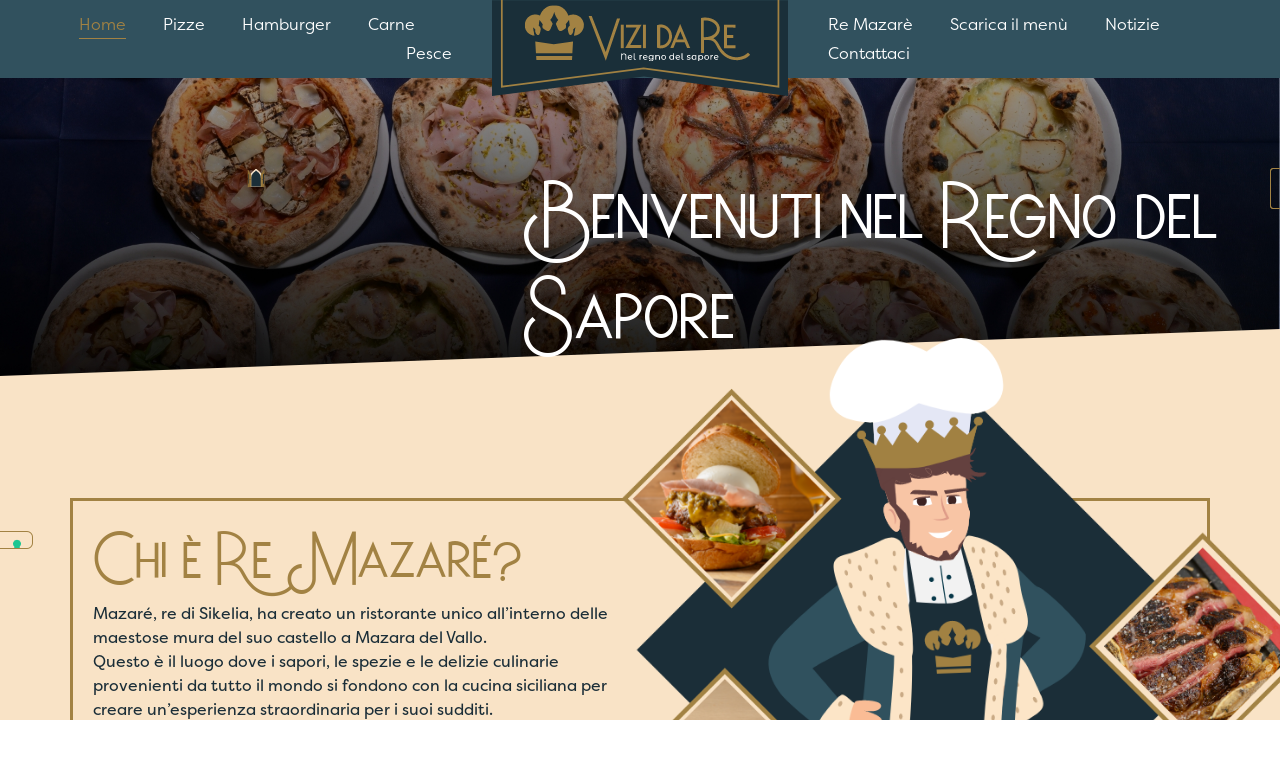

--- FILE ---
content_type: text/html; charset=UTF-8
request_url: https://vizidare.it/
body_size: 29584
content:
<!DOCTYPE html>
<html lang="it-IT">
<head>
<meta charset="UTF-8">
<script>if(navigator.userAgent.match(/MSIE|Internet Explorer/i)||navigator.userAgent.match(/Trident\/7\..*?rv:11/i)){var href=document.location.href;if(!href.match(/[?&]nowprocket/)){if(href.indexOf("?")==-1){if(href.indexOf("#")==-1){document.location.href=href+"?nowprocket=1"}else{document.location.href=href.replace("#","?nowprocket=1#")}}else{if(href.indexOf("#")==-1){document.location.href=href+"&nowprocket=1"}else{document.location.href=href.replace("#","&nowprocket=1#")}}}}</script><script>(()=>{class RocketLazyLoadScripts{constructor(){this.v="2.0.3",this.userEvents=["keydown","keyup","mousedown","mouseup","mousemove","mouseover","mouseenter","mouseout","mouseleave","touchmove","touchstart","touchend","touchcancel","wheel","click","dblclick","input","visibilitychange"],this.attributeEvents=["onblur","onclick","oncontextmenu","ondblclick","onfocus","onmousedown","onmouseenter","onmouseleave","onmousemove","onmouseout","onmouseover","onmouseup","onmousewheel","onscroll","onsubmit"]}async t(){this.i(),this.o(),/iP(ad|hone)/.test(navigator.userAgent)&&this.h(),this.u(),this.l(this),this.m(),this.k(this),this.p(this),this._(),await Promise.all([this.R(),this.L()]),this.lastBreath=Date.now(),this.S(this),this.P(),this.D(),this.O(),this.M(),await this.C(this.delayedScripts.normal),await this.C(this.delayedScripts.defer),await this.C(this.delayedScripts.async),this.F("domReady"),await this.T(),await this.j(),await this.I(),this.F("windowLoad"),await this.A(),window.dispatchEvent(new Event("rocket-allScriptsLoaded")),this.everythingLoaded=!0,this.lastTouchEnd&&await new Promise((t=>setTimeout(t,500-Date.now()+this.lastTouchEnd))),this.H(),this.F("all"),this.U(),this.W()}i(){this.CSPIssue=sessionStorage.getItem("rocketCSPIssue"),document.addEventListener("securitypolicyviolation",(t=>{this.CSPIssue||"script-src-elem"!==t.violatedDirective||"data"!==t.blockedURI||(this.CSPIssue=!0,sessionStorage.setItem("rocketCSPIssue",!0))}),{isRocket:!0})}o(){window.addEventListener("pageshow",(t=>{this.persisted=t.persisted,this.realWindowLoadedFired=!0}),{isRocket:!0}),window.addEventListener("pagehide",(()=>{this.onFirstUserAction=null}),{isRocket:!0})}h(){let t;function e(e){t=e}window.addEventListener("touchstart",e,{isRocket:!0}),window.addEventListener("touchend",(function i(o){Math.abs(o.changedTouches[0].pageX-t.changedTouches[0].pageX)<10&&Math.abs(o.changedTouches[0].pageY-t.changedTouches[0].pageY)<10&&o.timeStamp-t.timeStamp<200&&(o.target.dispatchEvent(new PointerEvent("click",{target:o.target,bubbles:!0,cancelable:!0,detail:1})),event.preventDefault(),window.removeEventListener("touchstart",e,{isRocket:!0}),window.removeEventListener("touchend",i,{isRocket:!0}))}),{isRocket:!0})}q(t){this.userActionTriggered||("mousemove"!==t.type||this.firstMousemoveIgnored?"keyup"===t.type||"mouseover"===t.type||"mouseout"===t.type||(this.userActionTriggered=!0,this.onFirstUserAction&&this.onFirstUserAction()):this.firstMousemoveIgnored=!0),"click"===t.type&&t.preventDefault(),this.savedUserEvents.length>0&&(t.stopPropagation(),t.stopImmediatePropagation()),"touchstart"===this.lastEvent&&"touchend"===t.type&&(this.lastTouchEnd=Date.now()),"click"===t.type&&(this.lastTouchEnd=0),this.lastEvent=t.type,this.savedUserEvents.push(t)}u(){this.savedUserEvents=[],this.userEventHandler=this.q.bind(this),this.userEvents.forEach((t=>window.addEventListener(t,this.userEventHandler,{passive:!1,isRocket:!0})))}U(){this.userEvents.forEach((t=>window.removeEventListener(t,this.userEventHandler,{passive:!1,isRocket:!0}))),this.savedUserEvents.forEach((t=>{t.target.dispatchEvent(new window[t.constructor.name](t.type,t))}))}m(){this.eventsMutationObserver=new MutationObserver((t=>{const e="return false";for(const i of t){if("attributes"===i.type){const t=i.target.getAttribute(i.attributeName);t&&t!==e&&(i.target.setAttribute("data-rocket-"+i.attributeName,t),i.target["rocket"+i.attributeName]=new Function("event",t),i.target.setAttribute(i.attributeName,e))}"childList"===i.type&&i.addedNodes.forEach((t=>{if(t.nodeType===Node.ELEMENT_NODE)for(const i of t.attributes)this.attributeEvents.includes(i.name)&&i.value&&""!==i.value&&(t.setAttribute("data-rocket-"+i.name,i.value),t["rocket"+i.name]=new Function("event",i.value),t.setAttribute(i.name,e))}))}})),this.eventsMutationObserver.observe(document,{subtree:!0,childList:!0,attributeFilter:this.attributeEvents})}H(){this.eventsMutationObserver.disconnect(),this.attributeEvents.forEach((t=>{document.querySelectorAll("[data-rocket-"+t+"]").forEach((e=>{e.setAttribute(t,e.getAttribute("data-rocket-"+t)),e.removeAttribute("data-rocket-"+t)}))}))}k(t){Object.defineProperty(HTMLElement.prototype,"onclick",{get(){return this.rocketonclick||null},set(e){this.rocketonclick=e,this.setAttribute(t.everythingLoaded?"onclick":"data-rocket-onclick","this.rocketonclick(event)")}})}S(t){function e(e,i){let o=e[i];e[i]=null,Object.defineProperty(e,i,{get:()=>o,set(s){t.everythingLoaded?o=s:e["rocket"+i]=o=s}})}e(document,"onreadystatechange"),e(window,"onload"),e(window,"onpageshow");try{Object.defineProperty(document,"readyState",{get:()=>t.rocketReadyState,set(e){t.rocketReadyState=e},configurable:!0}),document.readyState="loading"}catch(t){console.log("WPRocket DJE readyState conflict, bypassing")}}l(t){this.originalAddEventListener=EventTarget.prototype.addEventListener,this.originalRemoveEventListener=EventTarget.prototype.removeEventListener,this.savedEventListeners=[],EventTarget.prototype.addEventListener=function(e,i,o){o&&o.isRocket||!t.B(e,this)&&!t.userEvents.includes(e)||t.B(e,this)&&!t.userActionTriggered||e.startsWith("rocket-")||t.everythingLoaded?t.originalAddEventListener.call(this,e,i,o):t.savedEventListeners.push({target:this,remove:!1,type:e,func:i,options:o})},EventTarget.prototype.removeEventListener=function(e,i,o){o&&o.isRocket||!t.B(e,this)&&!t.userEvents.includes(e)||t.B(e,this)&&!t.userActionTriggered||e.startsWith("rocket-")||t.everythingLoaded?t.originalRemoveEventListener.call(this,e,i,o):t.savedEventListeners.push({target:this,remove:!0,type:e,func:i,options:o})}}F(t){"all"===t&&(EventTarget.prototype.addEventListener=this.originalAddEventListener,EventTarget.prototype.removeEventListener=this.originalRemoveEventListener),this.savedEventListeners=this.savedEventListeners.filter((e=>{let i=e.type,o=e.target||window;return"domReady"===t&&"DOMContentLoaded"!==i&&"readystatechange"!==i||("windowLoad"===t&&"load"!==i&&"readystatechange"!==i&&"pageshow"!==i||(this.B(i,o)&&(i="rocket-"+i),e.remove?o.removeEventListener(i,e.func,e.options):o.addEventListener(i,e.func,e.options),!1))}))}p(t){let e;function i(e){return t.everythingLoaded?e:e.split(" ").map((t=>"load"===t||t.startsWith("load.")?"rocket-jquery-load":t)).join(" ")}function o(o){function s(e){const s=o.fn[e];o.fn[e]=o.fn.init.prototype[e]=function(){return this[0]===window&&t.userActionTriggered&&("string"==typeof arguments[0]||arguments[0]instanceof String?arguments[0]=i(arguments[0]):"object"==typeof arguments[0]&&Object.keys(arguments[0]).forEach((t=>{const e=arguments[0][t];delete arguments[0][t],arguments[0][i(t)]=e}))),s.apply(this,arguments),this}}if(o&&o.fn&&!t.allJQueries.includes(o)){const e={DOMContentLoaded:[],"rocket-DOMContentLoaded":[]};for(const t in e)document.addEventListener(t,(()=>{e[t].forEach((t=>t()))}),{isRocket:!0});o.fn.ready=o.fn.init.prototype.ready=function(i){function s(){parseInt(o.fn.jquery)>2?setTimeout((()=>i.bind(document)(o))):i.bind(document)(o)}return t.realDomReadyFired?!t.userActionTriggered||t.fauxDomReadyFired?s():e["rocket-DOMContentLoaded"].push(s):e.DOMContentLoaded.push(s),o([])},s("on"),s("one"),s("off"),t.allJQueries.push(o)}e=o}t.allJQueries=[],o(window.jQuery),Object.defineProperty(window,"jQuery",{get:()=>e,set(t){o(t)}})}P(){const t=new Map;document.write=document.writeln=function(e){const i=document.currentScript,o=document.createRange(),s=i.parentElement;let n=t.get(i);void 0===n&&(n=i.nextSibling,t.set(i,n));const c=document.createDocumentFragment();o.setStart(c,0),c.appendChild(o.createContextualFragment(e)),s.insertBefore(c,n)}}async R(){return new Promise((t=>{this.userActionTriggered?t():this.onFirstUserAction=t}))}async L(){return new Promise((t=>{document.addEventListener("DOMContentLoaded",(()=>{this.realDomReadyFired=!0,t()}),{isRocket:!0})}))}async I(){return this.realWindowLoadedFired?Promise.resolve():new Promise((t=>{window.addEventListener("load",t,{isRocket:!0})}))}M(){this.pendingScripts=[];this.scriptsMutationObserver=new MutationObserver((t=>{for(const e of t)e.addedNodes.forEach((t=>{"SCRIPT"!==t.tagName||t.noModule||t.isWPRocket||this.pendingScripts.push({script:t,promise:new Promise((e=>{const i=()=>{const i=this.pendingScripts.findIndex((e=>e.script===t));i>=0&&this.pendingScripts.splice(i,1),e()};t.addEventListener("load",i,{isRocket:!0}),t.addEventListener("error",i,{isRocket:!0}),setTimeout(i,1e3)}))})}))})),this.scriptsMutationObserver.observe(document,{childList:!0,subtree:!0})}async j(){await this.J(),this.pendingScripts.length?(await this.pendingScripts[0].promise,await this.j()):this.scriptsMutationObserver.disconnect()}D(){this.delayedScripts={normal:[],async:[],defer:[]},document.querySelectorAll("script[type$=rocketlazyloadscript]").forEach((t=>{t.hasAttribute("data-rocket-src")?t.hasAttribute("async")&&!1!==t.async?this.delayedScripts.async.push(t):t.hasAttribute("defer")&&!1!==t.defer||"module"===t.getAttribute("data-rocket-type")?this.delayedScripts.defer.push(t):this.delayedScripts.normal.push(t):this.delayedScripts.normal.push(t)}))}async _(){await this.L();let t=[];document.querySelectorAll("script[type$=rocketlazyloadscript][data-rocket-src]").forEach((e=>{let i=e.getAttribute("data-rocket-src");if(i&&!i.startsWith("data:")){i.startsWith("//")&&(i=location.protocol+i);try{const o=new URL(i).origin;o!==location.origin&&t.push({src:o,crossOrigin:e.crossOrigin||"module"===e.getAttribute("data-rocket-type")})}catch(t){}}})),t=[...new Map(t.map((t=>[JSON.stringify(t),t]))).values()],this.N(t,"preconnect")}async $(t){if(await this.G(),!0!==t.noModule||!("noModule"in HTMLScriptElement.prototype))return new Promise((e=>{let i;function o(){(i||t).setAttribute("data-rocket-status","executed"),e()}try{if(navigator.userAgent.includes("Firefox/")||""===navigator.vendor||this.CSPIssue)i=document.createElement("script"),[...t.attributes].forEach((t=>{let e=t.nodeName;"type"!==e&&("data-rocket-type"===e&&(e="type"),"data-rocket-src"===e&&(e="src"),i.setAttribute(e,t.nodeValue))})),t.text&&(i.text=t.text),t.nonce&&(i.nonce=t.nonce),i.hasAttribute("src")?(i.addEventListener("load",o,{isRocket:!0}),i.addEventListener("error",(()=>{i.setAttribute("data-rocket-status","failed-network"),e()}),{isRocket:!0}),setTimeout((()=>{i.isConnected||e()}),1)):(i.text=t.text,o()),i.isWPRocket=!0,t.parentNode.replaceChild(i,t);else{const i=t.getAttribute("data-rocket-type"),s=t.getAttribute("data-rocket-src");i?(t.type=i,t.removeAttribute("data-rocket-type")):t.removeAttribute("type"),t.addEventListener("load",o,{isRocket:!0}),t.addEventListener("error",(i=>{this.CSPIssue&&i.target.src.startsWith("data:")?(console.log("WPRocket: CSP fallback activated"),t.removeAttribute("src"),this.$(t).then(e)):(t.setAttribute("data-rocket-status","failed-network"),e())}),{isRocket:!0}),s?(t.fetchPriority="high",t.removeAttribute("data-rocket-src"),t.src=s):t.src="data:text/javascript;base64,"+window.btoa(unescape(encodeURIComponent(t.text)))}}catch(i){t.setAttribute("data-rocket-status","failed-transform"),e()}}));t.setAttribute("data-rocket-status","skipped")}async C(t){const e=t.shift();return e?(e.isConnected&&await this.$(e),this.C(t)):Promise.resolve()}O(){this.N([...this.delayedScripts.normal,...this.delayedScripts.defer,...this.delayedScripts.async],"preload")}N(t,e){this.trash=this.trash||[];let i=!0;var o=document.createDocumentFragment();t.forEach((t=>{const s=t.getAttribute&&t.getAttribute("data-rocket-src")||t.src;if(s&&!s.startsWith("data:")){const n=document.createElement("link");n.href=s,n.rel=e,"preconnect"!==e&&(n.as="script",n.fetchPriority=i?"high":"low"),t.getAttribute&&"module"===t.getAttribute("data-rocket-type")&&(n.crossOrigin=!0),t.crossOrigin&&(n.crossOrigin=t.crossOrigin),t.integrity&&(n.integrity=t.integrity),t.nonce&&(n.nonce=t.nonce),o.appendChild(n),this.trash.push(n),i=!1}})),document.head.appendChild(o)}W(){this.trash.forEach((t=>t.remove()))}async T(){try{document.readyState="interactive"}catch(t){}this.fauxDomReadyFired=!0;try{await this.G(),document.dispatchEvent(new Event("rocket-readystatechange")),await this.G(),document.rocketonreadystatechange&&document.rocketonreadystatechange(),await this.G(),document.dispatchEvent(new Event("rocket-DOMContentLoaded")),await this.G(),window.dispatchEvent(new Event("rocket-DOMContentLoaded"))}catch(t){console.error(t)}}async A(){try{document.readyState="complete"}catch(t){}try{await this.G(),document.dispatchEvent(new Event("rocket-readystatechange")),await this.G(),document.rocketonreadystatechange&&document.rocketonreadystatechange(),await this.G(),window.dispatchEvent(new Event("rocket-load")),await this.G(),window.rocketonload&&window.rocketonload(),await this.G(),this.allJQueries.forEach((t=>t(window).trigger("rocket-jquery-load"))),await this.G();const t=new Event("rocket-pageshow");t.persisted=this.persisted,window.dispatchEvent(t),await this.G(),window.rocketonpageshow&&window.rocketonpageshow({persisted:this.persisted})}catch(t){console.error(t)}}async G(){Date.now()-this.lastBreath>45&&(await this.J(),this.lastBreath=Date.now())}async J(){return document.hidden?new Promise((t=>setTimeout(t))):new Promise((t=>requestAnimationFrame(t)))}B(t,e){return e===document&&"readystatechange"===t||(e===document&&"DOMContentLoaded"===t||(e===window&&"DOMContentLoaded"===t||(e===window&&"load"===t||e===window&&"pageshow"===t)))}static run(){(new RocketLazyLoadScripts).t()}}RocketLazyLoadScripts.run()})();</script>
	
	<meta name="viewport" content="width=device-width, initial-scale=1">
	<link rel="profile" href="https://gmpg.org/xfn/11">
				<script type="text/javascript" class="_iub_cs_skip">
				var _iub = _iub || {};
				_iub.csConfiguration = _iub.csConfiguration || {};
				_iub.csConfiguration.siteId = "3385865";
				_iub.csConfiguration.cookiePolicyId = "15437218";
			</script>
			<script type="rocketlazyloadscript" data-minify="1" class="_iub_cs_skip" data-rocket-src="https://vizidare.it/wp-content/cache/min/1/autoblocking/3385865.js?ver=1754328945" data-rocket-defer defer></script>
			<meta name="robots" content="index, follow, max-image-preview:large, max-snippet:-1, max-video-preview:-1">

	<!-- This site is optimized with the Yoast SEO Premium plugin v25.6 (Yoast SEO v25.6) - https://yoast.com/wordpress/plugins/seo/ -->
	<title>Homepage - Vizi da re</title>
	<link rel="canonical" href="https://vizidare.it/">
	<meta property="og:locale" content="it_IT">
	<meta property="og:type" content="website">
	<meta property="og:title" content="Homepage">
	<meta property="og:description" content="Benvenuti nel Regno del Sapore Men&ugrave; Prenota Chi &egrave; Re Mazar&eacute;? Mazar&eacute;, re di Sikelia, ha creato un ristorante unico all&rsquo;interno delle maestose mura del suo castello a Mazara del Vallo.Questo &egrave; il luogo dove i sapori, le spezie e le delizie culinarie provenienti da tutto il mondo si fondono con la cucina siciliana per [&hellip;]">
	<meta property="og:url" content="https://vizidare.it/">
	<meta property="og:site_name" content="Vizi da re">
	<meta property="article:publisher" content="https://www.facebook.com/italianrestaurant.pizziamo">
	<meta property="article:modified_time" content="2025-06-30T10:32:23+00:00">
	<meta property="og:image" content="https://vizidare.it/wp-content/uploads/2023/11/mazare.png">
	<meta property="og:image:width" content="811">
	<meta property="og:image:height" content="749">
	<meta property="og:image:type" content="image/png">
	<meta name="twitter:card" content="summary_large_image">
	<script type="application/ld+json" class="yoast-schema-graph">{"@context":"https://schema.org","@graph":[{"@type":"WebPage","@id":"https://vizidare.it/","url":"https://vizidare.it/","name":"Homepage - Vizi da re","isPartOf":{"@id":"https://vizidare.it/#website"},"about":{"@id":"https://vizidare.it/#organization"},"primaryImageOfPage":{"@id":"https://vizidare.it/#primaryimage"},"image":{"@id":"https://vizidare.it/#primaryimage"},"thumbnailUrl":"https://vizidare.it/wp-content/uploads/2023/11/mazare.png","datePublished":"2023-11-07T09:02:31+00:00","dateModified":"2025-06-30T10:32:23+00:00","breadcrumb":{"@id":"https://vizidare.it/#breadcrumb"},"inLanguage":"it-IT","potentialAction":[{"@type":"ReadAction","target":["https://vizidare.it/"]}]},{"@type":"ImageObject","inLanguage":"it-IT","@id":"https://vizidare.it/#primaryimage","url":"https://vizidare.it/wp-content/uploads/2023/11/mazare.png","contentUrl":"https://vizidare.it/wp-content/uploads/2023/11/mazare.png","width":811,"height":749},{"@type":"BreadcrumbList","@id":"https://vizidare.it/#breadcrumb","itemListElement":[{"@type":"ListItem","position":1,"name":"Home"}]},{"@type":"WebSite","@id":"https://vizidare.it/#website","url":"https://vizidare.it/","name":"Vizidare.it","description":"Nel regno del sapore","publisher":{"@id":"https://vizidare.it/#organization"},"potentialAction":[{"@type":"SearchAction","target":{"@type":"EntryPoint","urlTemplate":"https://vizidare.it/?s={search_term_string}"},"query-input":{"@type":"PropertyValueSpecification","valueRequired":true,"valueName":"search_term_string"}}],"inLanguage":"it-IT"},{"@type":"Organization","@id":"https://vizidare.it/#organization","name":"Vizi da re","alternateName":"Vizi da re","url":"https://vizidare.it/","logo":{"@type":"ImageObject","inLanguage":"it-IT","@id":"https://vizidare.it/#/schema/logo/image/","url":"https://vizidare.it/wp-content/uploads/2023/11/vizi-da-re-logo.svg","contentUrl":"https://vizidare.it/wp-content/uploads/2023/11/vizi-da-re-logo.svg","width":342,"height":118,"caption":"Vizi da re"},"image":{"@id":"https://vizidare.it/#/schema/logo/image/"},"sameAs":["https://www.facebook.com/italianrestaurant.pizziamo","https://www.instagram.com/vizi_da_re/?hl=it"],"publishingPrinciples":"https://vizidare.it/privacy-policy/"}]}</script>
	<!-- / Yoast SEO Premium plugin. -->


<link rel="dns-prefetch" href="//cdn.iubenda.com">
<link rel="dns-prefetch" href="//www.googletagmanager.com">
<link rel="alternate" title="oEmbed (JSON)" type="application/json+oembed" href="https://vizidare.it/wp-json/oembed/1.0/embed?url=https%3A%2F%2Fvizidare.it%2F">
<link rel="alternate" title="oEmbed (XML)" type="text/xml+oembed" href="https://vizidare.it/wp-json/oembed/1.0/embed?url=https%3A%2F%2Fvizidare.it%2F&amp;format=xml">
<link data-minify="1" rel="stylesheet" type="text/css" href="https://vizidare.it/wp-content/cache/min/1/vga8tbu.css?ver=1754328945">
<style id="wp-img-auto-sizes-contain-inline-css">
img:is([sizes=auto i],[sizes^="auto," i]){contain-intrinsic-size:3000px 1500px}
/*# sourceURL=wp-img-auto-sizes-contain-inline-css */
</style>
<link data-minify="1" rel="stylesheet" id="dce-animations-css" href="https://vizidare.it/wp-content/cache/min/1/wp-content/plugins/dynamic-content-for-elementor/assets/css/animations.css?ver=1754328945" media="all">
<style id="dominant-color-styles-inline-css">
img[data-dominant-color]:not(.has-transparency) { background-color: var(--dominant-color); }
/*# sourceURL=dominant-color-styles-inline-css */
</style>
<link data-minify="1" rel="stylesheet" id="hello-elementor-css" href="https://vizidare.it/wp-content/cache/min/1/wp-content/themes/hello-elementor/assets/css/reset.css?ver=1754328945" media="all">
<link data-minify="1" rel="stylesheet" id="hello-elementor-header-footer-css" href="https://vizidare.it/wp-content/cache/min/1/wp-content/themes/hello-elementor/assets/css/header-footer.css?ver=1754328945" media="all">
<link rel="stylesheet" id="widget-pp-advanced-menu-css" href="https://vizidare.it/wp-content/plugins/powerpack-elements/assets/css/min/widget-advanced-menu.min.css?ver=2.12.8" media="all">
<link rel="stylesheet" id="elementor-frontend-css" href="https://vizidare.it/wp-content/plugins/elementor/assets/css/frontend.min.css?ver=3.30.4" media="all">
<link rel="stylesheet" id="widget-image-css" href="https://vizidare.it/wp-content/plugins/elementor/assets/css/widget-image.min.css?ver=3.30.4" media="all">
<link rel="stylesheet" id="e-sticky-css" href="https://vizidare.it/wp-content/plugins/elementor-pro/assets/css/modules/sticky.min.css?ver=3.30.1" media="all">
<link rel="stylesheet" id="widget-social-icons-css" href="https://vizidare.it/wp-content/plugins/elementor/assets/css/widget-social-icons.min.css?ver=3.30.4" media="all">
<link rel="stylesheet" id="e-apple-webkit-css" href="https://vizidare.it/wp-content/plugins/elementor/assets/css/conditionals/apple-webkit.min.css?ver=3.30.4" media="all">
<link rel="stylesheet" id="widget-icon-box-css" href="https://vizidare.it/wp-content/plugins/elementor/assets/css/widget-icon-box.min.css?ver=3.30.4" media="all">
<link data-minify="1" rel="stylesheet" id="elementor-icons-css" href="https://vizidare.it/wp-content/cache/min/1/wp-content/cache/asset-cleanup/one/css/item/elementor__assets__lib__eicons__css__elementor-icons-min-css-v6f3c28b47a0ab9c0c8094affc6bf87573d796649.css?ver=1754328945" media="all">
<link rel="stylesheet" id="elementor-post-6-css" href="https://vizidare.it/wp-content/uploads/elementor/css/post-6.css?ver=1754328944" media="all">
<link data-minify="1" rel="stylesheet" id="dashicons-css" href="https://vizidare.it/wp-content/cache/min/1/wp-content/cache/asset-cleanup/one/css/item/includes__css__dashicons-min-css-v84ae55930a7774ac68ac72467fec943800a37f6e.css?ver=1764733647" media="all">
<link rel="stylesheet" id="pp-extensions-css" href="https://vizidare.it/wp-content/plugins/powerpack-elements/assets/css/min/extensions.min.css?ver=2.12.8" media="all">
<link rel="stylesheet" id="pp-tooltip-css" href="https://vizidare.it/wp-content/plugins/powerpack-elements/assets/css/min/tooltip.min.css?ver=2.12.8" media="all">
<link rel="stylesheet" id="widget-lottie-css" href="https://vizidare.it/wp-content/plugins/elementor-pro/assets/css/widget-lottie.min.css?ver=3.30.1" media="all">
<link rel="stylesheet" id="widget-heading-css" href="https://vizidare.it/wp-content/plugins/elementor/assets/css/widget-heading.min.css?ver=3.30.4" media="all">
<link rel="stylesheet" id="e-shapes-css" href="https://vizidare.it/wp-content/plugins/elementor/assets/css/conditionals/shapes.min.css?ver=3.30.4" media="all">
<link rel="stylesheet" id="widget-spacer-css" href="https://vizidare.it/wp-content/plugins/elementor/assets/css/widget-spacer.min.css?ver=3.30.4" media="all">
<link rel="stylesheet" id="pp-elementor-grid-css" href="https://vizidare.it/wp-content/plugins/powerpack-elements/assets/css/min/elementor-grid.min.css?ver=2.12.8" media="all">
<link rel="stylesheet" id="widget-pp-posts-css" href="https://vizidare.it/wp-content/plugins/powerpack-elements/assets/css/min/widget-posts.min.css?ver=2.12.8" media="all">
<link data-minify="1" rel="stylesheet" id="swiper-css" href="https://vizidare.it/wp-content/cache/min/1/wp-content/cache/asset-cleanup/one/css/item/elementor__assets__lib__swiper__v8__css__swiper-min-css-vb2b5334dbd9e73015a02a1d4dfa9518b7d40e733.css?ver=1754328945" media="all">
<link rel="stylesheet" id="e-swiper-css" href="https://vizidare.it/wp-content/plugins/elementor/assets/css/conditionals/e-swiper.min.css?ver=3.30.4" media="all">
<link rel="stylesheet" id="pp-swiper-css" href="https://vizidare.it/wp-content/plugins/powerpack-elements/assets/css/min/pp-swiper.min.css?ver=2.12.8" media="all">
<link rel="stylesheet" id="elementor-post-13-css" href="https://vizidare.it/wp-content/uploads/elementor/css/post-13.css?ver=1754328946" media="all">
<link rel="stylesheet" id="elementor-post-32-css" href="https://vizidare.it/wp-content/uploads/elementor/css/post-32.css?ver=1754328945" media="all">
<link rel="stylesheet" id="elementor-post-18-css" href="https://vizidare.it/wp-content/uploads/elementor/css/post-18.css?ver=1754328945" media="all">
<link data-minify="1" rel="stylesheet" id="elementor-gf-local-robotoslab-css" href="https://vizidare.it/wp-content/cache/min/1/wp-content/cache/asset-cleanup/one/css/item/content__uploads__elementor__google-fonts__css__robotoslab-css-v81337ae03235096631981e80a1b25c90389ec88e.css?ver=1754328945" media="all">
<link rel="stylesheet" id="elementor-icons-shared-0-css" href="https://vizidare.it/wp-content/plugins/elementor/assets/lib/font-awesome/css/fontawesome.min.css?ver=5.15.3" media="all">
<link data-minify="1" rel="stylesheet" id="elementor-icons-fa-solid-css" href="https://vizidare.it/wp-content/cache/min/1/wp-content/plugins/elementor/assets/lib/font-awesome/css/solid.min.css?ver=1754328945" media="all">
<link data-minify="1" rel="stylesheet" id="elementor-icons-fa-brands-css" href="https://vizidare.it/wp-content/cache/min/1/wp-content/plugins/elementor/assets/lib/font-awesome/css/brands.min.css?ver=1754328945" media="all">
<script type="rocketlazyloadscript" id="web-worker-offloading-js-before">
window.partytown = {...(window.partytown || {}), ...{"lib":"\/wp-content\/plugins\/web-worker-offloading\/build\/","globalFns":["gtag","wp_has_consent"],"forward":["dataLayer.push","gtag"],"mainWindowAccessors":["_googlesitekitConsentCategoryMap","_googlesitekitConsents","wp_consent_type","wp_fallback_consent_type","wp_has_consent","waitfor_consent_hook"]}};
//# sourceURL=web-worker-offloading-js-before
</script>
<script type="rocketlazyloadscript" id="web-worker-offloading-js-after">
/* Partytown 0.10.2-dev1727590485751 - MIT builder.io */
const t={preserveBehavior:!1},e=e=>{if("string"==typeof e)return[e,t];const[n,r=t]=e;return[n,{...t,...r}]},n=Object.freeze((()=>{const t=new Set;let e=[];do{Object.getOwnPropertyNames(e).forEach((n=>{"function"==typeof e[n]&&t.add(n)}))}while((e=Object.getPrototypeOf(e))!==Object.prototype);return Array.from(t)})());!function(t,r,o,i,a,s,c,d,l,p,u=t,f){function h(){f||(f=1,"/"==(c=(s.lib||"/~partytown/")+(s.debug?"debug/":""))[0]&&(l=r.querySelectorAll('script[type="text/partytown"]'),i!=t?i.dispatchEvent(new CustomEvent("pt1",{detail:t})):(d=setTimeout(v,999999999),r.addEventListener("pt0",w),a?y(1):o.serviceWorker?o.serviceWorker.register(c+(s.swPath||"partytown-sw.js"),{scope:c}).then((function(t){t.active?y():t.installing&&t.installing.addEventListener("statechange",(function(t){"activated"==t.target.state&&y()}))}),console.error):v())))}function y(e){p=r.createElement(e?"script":"iframe"),t._pttab=Date.now(),e||(p.style.display="block",p.style.width="0",p.style.height="0",p.style.border="0",p.style.visibility="hidden",p.setAttribute("aria-hidden",!0)),p.src=c+"partytown-"+(e?"atomics.js?v=0.10.2-dev1727590485751":"sandbox-sw.html?"+t._pttab),r.querySelector(s.sandboxParent||"body").appendChild(p)}function v(n,o){for(w(),i==t&&(s.forward||[]).map((function(n){const[r]=e(n);delete t[r.split(".")[0]]})),n=0;n<l.length;n++)(o=r.createElement("script")).innerHTML=l[n].innerHTML,o.nonce=s.nonce,r.head.appendChild(o);p&&p.parentNode.removeChild(p)}function w(){clearTimeout(d)}s=t.partytown||{},i==t&&(s.forward||[]).map((function(r){const[o,{preserveBehavior:i}]=e(r);u=t,o.split(".").map((function(e,r,o){var a;u=u[o[r]]=r+1<o.length?u[o[r]]||(a=o[r+1],n.includes(a)?[]:{}):(()=>{let e=null;if(i){const{methodOrProperty:n,thisObject:r}=((t,e)=>{let n=t;for(let t=0;t<e.length-1;t+=1)n=n[e[t]];return{thisObject:n,methodOrProperty:e.length>0?n[e[e.length-1]]:void 0}})(t,o);"function"==typeof n&&(e=(...t)=>n.apply(r,...t))}return function(){let n;return e&&(n=e(arguments)),(t._ptf=t._ptf||[]).push(o,arguments),n}})()}))})),"complete"==r.readyState?h():(t.addEventListener("DOMContentLoaded",h),t.addEventListener("load",h))}(window,document,navigator,top,window.crossOriginIsolated);
//# sourceURL=web-worker-offloading-js-after
</script>

<script type="text/javascript" class=" _iub_cs_skip" id="iubenda-head-inline-scripts-0">
var _iub = _iub || [];
_iub.csConfiguration = {"siteId":3385865,"cookiePolicyId":15437218,"lang":"it"};

//# sourceURL=iubenda-head-inline-scripts-0
</script>
<script type="rocketlazyloadscript" data-minify="1" data-rocket-type="text/javascript" class=" _iub_cs_skip" data-rocket-src="https://vizidare.it/wp-content/cache/min/1/cs/tcf/stub-v2.js?ver=1754328945" id="iubenda-head-scripts-1-js" data-rocket-defer defer></script>
<script type="rocketlazyloadscript" data-minify="1" data-rocket-type="text/javascript" class=" _iub_cs_skip" data-rocket-src="https://vizidare.it/wp-content/cache/min/1/cs/tcf/safe-tcf-v2.js?ver=1754328946" id="iubenda-head-scripts-2-js" data-rocket-defer defer></script>
<script type="rocketlazyloadscript" data-minify="1" data-rocket-type="text/javascript" class=" _iub_cs_skip" data-rocket-src="https://vizidare.it/wp-content/cache/min/1/cs/gpp/stub.js?ver=1754328946" id="iubenda-head-scripts-3-js" data-rocket-defer defer></script>
<script data-minify="1" type="text/javascript" charset="UTF-8" async="" class=" _iub_cs_skip" src="https://vizidare.it/wp-content/cache/min/1/cs/iubenda_cs.js?ver=1754328946" id="iubenda-head-scripts-4-js"></script>
<script id="jquery-core-js-extra">window.addEventListener('DOMContentLoaded', function() {
var pp = {"ajax_url":"https://vizidare.it/wp-admin/admin-ajax.php"};
//# sourceURL=jquery-core-js-extra
});</script>
<script src="https://vizidare.it/wp-includes/js/jquery/jquery.min.js?ver=3.7.1" id="jquery-core-js" data-rocket-defer defer></script>
<script src="https://vizidare.it/wp-includes/js/jquery/jquery-migrate.min.js?ver=3.4.1" id="jquery-migrate-js" data-rocket-defer defer></script>
<script src="https://vizidare.it/wp-content/plugins/pixelyoursite/dist/scripts/jquery.bind-first-0.2.3.min.js?ver=6.9" id="jquery-bind-first-js" data-rocket-defer defer></script>
<script type="rocketlazyloadscript" data-rocket-src="https://vizidare.it/wp-content/plugins/pixelyoursite/dist/scripts/js.cookie-2.1.3.min.js?ver=2.1.3" id="js-cookie-pys-js" data-rocket-defer defer></script>
<script type="rocketlazyloadscript" data-rocket-src="https://vizidare.it/wp-content/plugins/pixelyoursite/dist/scripts/tld.min.js?ver=2.3.1" id="js-tld-js" data-rocket-defer defer></script>
<script id="pys-js-extra">
var pysOptions = {"staticEvents":{"facebook":{"init_event":[{"delay":0,"type":"static","ajaxFire":false,"name":"PageView","pixelIds":["644645684274114"],"eventID":"12b9a2be-41ed-4ccb-b4c8-6fb0e11ac820","params":{"page_title":"Homepage","post_type":"page","post_id":13,"plugin":"PixelYourSite","user_role":"guest","event_url":"vizidare.it/"},"e_id":"init_event","ids":[],"hasTimeWindow":false,"timeWindow":0,"woo_order":"","edd_order":""}]}},"dynamicEvents":{"automatic_event_form":{"facebook":{"delay":0,"type":"dyn","name":"Form","pixelIds":["644645684274114"],"eventID":"4792b8c0-49ce-49b9-9cb5-681f4d73edbf","params":{"page_title":"Homepage","post_type":"page","post_id":13,"plugin":"PixelYourSite","user_role":"guest","event_url":"vizidare.it/"},"e_id":"automatic_event_form","ids":[],"hasTimeWindow":false,"timeWindow":0,"woo_order":"","edd_order":""}},"automatic_event_download":{"facebook":{"delay":0,"type":"dyn","name":"Download","extensions":["","doc","exe","js","pdf","ppt","tgz","zip","xls"],"pixelIds":["644645684274114"],"eventID":"b27d3d00-6630-4495-99f9-a3d3bca9da9e","params":{"page_title":"Homepage","post_type":"page","post_id":13,"plugin":"PixelYourSite","user_role":"guest","event_url":"vizidare.it/"},"e_id":"automatic_event_download","ids":[],"hasTimeWindow":false,"timeWindow":0,"woo_order":"","edd_order":""}},"automatic_event_comment":{"facebook":{"delay":0,"type":"dyn","name":"Comment","pixelIds":["644645684274114"],"eventID":"7ab5c4e6-f908-4a43-88dd-1d39e72bbe41","params":{"page_title":"Homepage","post_type":"page","post_id":13,"plugin":"PixelYourSite","user_role":"guest","event_url":"vizidare.it/"},"e_id":"automatic_event_comment","ids":[],"hasTimeWindow":false,"timeWindow":0,"woo_order":"","edd_order":""}},"automatic_event_scroll":{"facebook":{"delay":0,"type":"dyn","name":"PageScroll","scroll_percent":30,"pixelIds":["644645684274114"],"eventID":"38f45bb7-8bc9-43f2-9c75-6cbaa7e70ae4","params":{"page_title":"Homepage","post_type":"page","post_id":13,"plugin":"PixelYourSite","user_role":"guest","event_url":"vizidare.it/"},"e_id":"automatic_event_scroll","ids":[],"hasTimeWindow":false,"timeWindow":0,"woo_order":"","edd_order":""}},"automatic_event_time_on_page":{"facebook":{"delay":0,"type":"dyn","name":"TimeOnPage","time_on_page":30,"pixelIds":["644645684274114"],"eventID":"2b56ac20-8e00-4988-8bf1-7dfea649e2b8","params":{"page_title":"Homepage","post_type":"page","post_id":13,"plugin":"PixelYourSite","user_role":"guest","event_url":"vizidare.it/"},"e_id":"automatic_event_time_on_page","ids":[],"hasTimeWindow":false,"timeWindow":0,"woo_order":"","edd_order":""}}},"triggerEvents":[],"triggerEventTypes":[],"facebook":{"pixelIds":["644645684274114"],"advancedMatching":{"external_id":"cdcbfdabedbffafadafe"},"advancedMatchingEnabled":true,"removeMetadata":false,"wooVariableAsSimple":false,"serverApiEnabled":false,"wooCRSendFromServer":false,"send_external_id":null,"enabled_medical":false,"do_not_track_medical_param":["event_url","post_title","page_title","landing_page","content_name","categories","category_name","tags"],"meta_ldu":false},"debug":"","siteUrl":"https://vizidare.it","ajaxUrl":"https://vizidare.it/wp-admin/admin-ajax.php","ajax_event":"8ee5242976","enable_remove_download_url_param":"1","cookie_duration":"7","last_visit_duration":"60","enable_success_send_form":"","ajaxForServerEvent":"1","ajaxForServerStaticEvent":"1","send_external_id":"1","external_id_expire":"180","track_cookie_for_subdomains":"1","google_consent_mode":"1","gdpr":{"ajax_enabled":false,"all_disabled_by_api":false,"facebook_disabled_by_api":false,"analytics_disabled_by_api":false,"google_ads_disabled_by_api":false,"pinterest_disabled_by_api":false,"bing_disabled_by_api":false,"externalID_disabled_by_api":false,"facebook_prior_consent_enabled":true,"analytics_prior_consent_enabled":true,"google_ads_prior_consent_enabled":null,"pinterest_prior_consent_enabled":true,"bing_prior_consent_enabled":true,"cookiebot_integration_enabled":false,"cookiebot_facebook_consent_category":"marketing","cookiebot_analytics_consent_category":"statistics","cookiebot_tiktok_consent_category":"marketing","cookiebot_google_ads_consent_category":"marketing","cookiebot_pinterest_consent_category":"marketing","cookiebot_bing_consent_category":"marketing","consent_magic_integration_enabled":false,"real_cookie_banner_integration_enabled":false,"cookie_notice_integration_enabled":false,"cookie_law_info_integration_enabled":false,"analytics_storage":{"enabled":true,"value":"granted","filter":false},"ad_storage":{"enabled":true,"value":"granted","filter":false},"ad_user_data":{"enabled":true,"value":"granted","filter":false},"ad_personalization":{"enabled":true,"value":"granted","filter":false}},"cookie":{"disabled_all_cookie":false,"disabled_start_session_cookie":false,"disabled_advanced_form_data_cookie":false,"disabled_landing_page_cookie":false,"disabled_first_visit_cookie":false,"disabled_trafficsource_cookie":false,"disabled_utmTerms_cookie":false,"disabled_utmId_cookie":false},"tracking_analytics":{"TrafficSource":"direct","TrafficLanding":"undefined","TrafficUtms":[],"TrafficUtmsId":[]},"GATags":{"ga_datalayer_type":"default","ga_datalayer_name":"dataLayerPYS"},"woo":{"enabled":false},"edd":{"enabled":false},"cache_bypass":"1769360235"};
//# sourceURL=pys-js-extra
</script>
<script type="rocketlazyloadscript" data-minify="1" data-rocket-src="https://vizidare.it/wp-content/cache/min/1/wp-content/plugins/pixelyoursite/dist/scripts/public.js?ver=1754328946" id="pys-js" data-rocket-defer defer></script>

<!-- Snippet del tag Google (gtag.js) aggiunto da Site Kit -->
<!-- Snippet Google Analytics aggiunto da Site Kit -->
<script type="text/plain" src="https://www.googletagmanager.com/gtag/js?id=GT-KVHK5NG" id="google_gtagjs-js" async class=" _iub_cs_activate" data-iub-purposes="4"></script>
<script id="google_gtagjs-js-after" type="text/partytown">
window.dataLayer = window.dataLayer || [];function gtag(){dataLayer.push(arguments);}
gtag("set","linker",{"domains":["vizidare.it"]});
gtag("js", new Date());
gtag("set", "developer_id.dZTNiMT", true);
gtag("config", "GT-KVHK5NG");
//# sourceURL=google_gtagjs-js-after
</script>
<link rel="https://api.w.org/" href="https://vizidare.it/wp-json/">
<link rel="alternate" title="JSON" type="application/json" href="https://vizidare.it/wp-json/wp/v2/pages/13">
<meta name="generator" content="WordPress 6.9">
<link rel="shortlink" href="https://vizidare.it/">
<meta name="generator" content="auto-sizes 1.5.0">
<meta name="generator" content="dominant-color-images 1.2.0">
<meta name="generator" content="Site Kit by Google 1.170.0">
<meta name="generator" content="performance-lab 3.9.0; plugins: auto-sizes, dominant-color-images, embed-optimizer, image-prioritizer, performant-translations, speculation-rules, web-worker-offloading, webp-uploads">
<meta name="generator" content="performant-translations 1.2.0">
<meta name="generator" content="web-worker-offloading 0.2.0">
<meta name="generator" content="webp-uploads 2.5.1">
<meta name="generator" content="speculation-rules 1.5.0">
<meta name="generator" content="Elementor 3.30.4; features: additional_custom_breakpoints; settings: css_print_method-external, google_font-enabled, font_display-swap">
<meta name="generator" content="optimization-detective 1.0.0-beta3">
			<style>
				.e-con.e-parent:nth-of-type(n+4):not(.e-lazyloaded):not(.e-no-lazyload),
				.e-con.e-parent:nth-of-type(n+4):not(.e-lazyloaded):not(.e-no-lazyload) * {
					background-image: none !important;
				}
				@media screen and (max-height: 1024px) {
					.e-con.e-parent:nth-of-type(n+3):not(.e-lazyloaded):not(.e-no-lazyload),
					.e-con.e-parent:nth-of-type(n+3):not(.e-lazyloaded):not(.e-no-lazyload) * {
						background-image: none !important;
					}
				}
				@media screen and (max-height: 640px) {
					.e-con.e-parent:nth-of-type(n+2):not(.e-lazyloaded):not(.e-no-lazyload),
					.e-con.e-parent:nth-of-type(n+2):not(.e-lazyloaded):not(.e-no-lazyload) * {
						background-image: none !important;
					}
				}
			</style>
			<meta name="generator" content="embed-optimizer 1.0.0-beta2">
<meta name="generator" content="image-prioritizer 1.0.0-beta2">
<link rel="icon" href="https://vizidare.it/wp-content/uploads/2023/11/cropped-vizi-favicon-32x32.png" sizes="32x32">
<link rel="icon" href="https://vizidare.it/wp-content/uploads/2023/11/cropped-vizi-favicon-192x192.png" sizes="192x192">
<link rel="apple-touch-icon" href="https://vizidare.it/wp-content/uploads/2023/11/cropped-vizi-favicon-180x180.png">
<meta name="msapplication-TileImage" content="https://vizidare.it/wp-content/uploads/2023/11/cropped-vizi-favicon-270x270.png">
		<style id="wp-custom-css">
			/* Header */
.pp-advanced-menu--type-full-screen .pp-advanced-menu--dropdown.pp-advanced-menu__container>ul {
	top: 40%!important;
}
/*.elementor-32 .elementor-element.elementor-element-e456670 .pp-advanced-menu--dropdown.pp-advanced-menu__container, .pp-advanced-menu--dropdown.pp-advanced-menu__container.pp-menu-e456670 {
	height: calc(100vh - 73px) !important;
	overflow: hidden;
}

/* Slider Recensioni */
.swiper-container-wrap .swiper-pagination-bullet {
	border-radius: 0px!important;
}

/* Animazioni json */
@media screen and (max-width: 576px) {
	.e-lottie__container,
	.e-lottie__animation {
		/*height: 380px!important;*/
		height: 100%!important;
	}
}

/* Page Content */
.page-content {
	overflow: hidden;
}

/* Pagination Notizie */
body:not(.rtl) .elementor-157 .elementor-element.elementor-element-150f45a .pp-posts-pagination .page-numbers {
	width: 46px;
	height: 46px!important;
	border-radius: 100px!important;
}
.elementor-157 .elementor-element.elementor-element-150f45a .pp-posts-pagination .page-numbers, .elementor-157 .elementor-element.elementor-element-150f45a .pp-posts-pagination a {
	text-align: center;
	line-height: 40px;
}

/* Contact Form */
.wpcf7-list-item {
	margin: 0px!important;
}

.pp-contact-form-7 .wpcf7-form p {
	font-family: "filson-pro", Sans-serif;
	font-weight: 300;
}
.pp-custom-radio-checkbox input[type=checkbox], .pp-custom-radio-checkbox input[type=radio] {
	position: absolute;
}
.wpcf7-list-item-label {
	padding-left: 18px;
}
.accettazionecontatti .wpcf7-form-control-wrap {
	margin-bottom: 0px!important;
}
.wpcf7-spinner {
	margin-left: 0px!important; 
	float: left;
	margin-top: 7px;
}
.postid-787 {
	background-color: #1B2E38
}		</style>
		<style id="wp-block-paragraph-inline-css">
.is-small-text{font-size:.875em}.is-regular-text{font-size:1em}.is-large-text{font-size:2.25em}.is-larger-text{font-size:3em}.has-drop-cap:not(:focus):first-letter{float:left;font-size:8.4em;font-style:normal;font-weight:100;line-height:.68;margin:.05em .1em 0 0;text-transform:uppercase}body.rtl .has-drop-cap:not(:focus):first-letter{float:none;margin-left:.1em}p.has-drop-cap.has-background{overflow:hidden}:root :where(p.has-background){padding:1.25em 2.375em}:where(p.has-text-color:not(.has-link-color)) a{color:inherit}p.has-text-align-left[style*="writing-mode:vertical-lr"],p.has-text-align-right[style*="writing-mode:vertical-rl"]{rotate:180deg}
/*# sourceURL=https://vizidare.it/wp-includes/blocks/paragraph/style.min.css */
</style>
<style id="global-styles-inline-css">
:root{--wp--preset--aspect-ratio--square: 1;--wp--preset--aspect-ratio--4-3: 4/3;--wp--preset--aspect-ratio--3-4: 3/4;--wp--preset--aspect-ratio--3-2: 3/2;--wp--preset--aspect-ratio--2-3: 2/3;--wp--preset--aspect-ratio--16-9: 16/9;--wp--preset--aspect-ratio--9-16: 9/16;--wp--preset--color--black: #000000;--wp--preset--color--cyan-bluish-gray: #abb8c3;--wp--preset--color--white: #ffffff;--wp--preset--color--pale-pink: #f78da7;--wp--preset--color--vivid-red: #cf2e2e;--wp--preset--color--luminous-vivid-orange: #ff6900;--wp--preset--color--luminous-vivid-amber: #fcb900;--wp--preset--color--light-green-cyan: #7bdcb5;--wp--preset--color--vivid-green-cyan: #00d084;--wp--preset--color--pale-cyan-blue: #8ed1fc;--wp--preset--color--vivid-cyan-blue: #0693e3;--wp--preset--color--vivid-purple: #9b51e0;--wp--preset--gradient--vivid-cyan-blue-to-vivid-purple: linear-gradient(135deg,rgb(6,147,227) 0%,rgb(155,81,224) 100%);--wp--preset--gradient--light-green-cyan-to-vivid-green-cyan: linear-gradient(135deg,rgb(122,220,180) 0%,rgb(0,208,130) 100%);--wp--preset--gradient--luminous-vivid-amber-to-luminous-vivid-orange: linear-gradient(135deg,rgb(252,185,0) 0%,rgb(255,105,0) 100%);--wp--preset--gradient--luminous-vivid-orange-to-vivid-red: linear-gradient(135deg,rgb(255,105,0) 0%,rgb(207,46,46) 100%);--wp--preset--gradient--very-light-gray-to-cyan-bluish-gray: linear-gradient(135deg,rgb(238,238,238) 0%,rgb(169,184,195) 100%);--wp--preset--gradient--cool-to-warm-spectrum: linear-gradient(135deg,rgb(74,234,220) 0%,rgb(151,120,209) 20%,rgb(207,42,186) 40%,rgb(238,44,130) 60%,rgb(251,105,98) 80%,rgb(254,248,76) 100%);--wp--preset--gradient--blush-light-purple: linear-gradient(135deg,rgb(255,206,236) 0%,rgb(152,150,240) 100%);--wp--preset--gradient--blush-bordeaux: linear-gradient(135deg,rgb(254,205,165) 0%,rgb(254,45,45) 50%,rgb(107,0,62) 100%);--wp--preset--gradient--luminous-dusk: linear-gradient(135deg,rgb(255,203,112) 0%,rgb(199,81,192) 50%,rgb(65,88,208) 100%);--wp--preset--gradient--pale-ocean: linear-gradient(135deg,rgb(255,245,203) 0%,rgb(182,227,212) 50%,rgb(51,167,181) 100%);--wp--preset--gradient--electric-grass: linear-gradient(135deg,rgb(202,248,128) 0%,rgb(113,206,126) 100%);--wp--preset--gradient--midnight: linear-gradient(135deg,rgb(2,3,129) 0%,rgb(40,116,252) 100%);--wp--preset--font-size--small: 13px;--wp--preset--font-size--medium: 20px;--wp--preset--font-size--large: 36px;--wp--preset--font-size--x-large: 42px;--wp--preset--spacing--20: 0.44rem;--wp--preset--spacing--30: 0.67rem;--wp--preset--spacing--40: 1rem;--wp--preset--spacing--50: 1.5rem;--wp--preset--spacing--60: 2.25rem;--wp--preset--spacing--70: 3.38rem;--wp--preset--spacing--80: 5.06rem;--wp--preset--shadow--natural: 6px 6px 9px rgba(0, 0, 0, 0.2);--wp--preset--shadow--deep: 12px 12px 50px rgba(0, 0, 0, 0.4);--wp--preset--shadow--sharp: 6px 6px 0px rgba(0, 0, 0, 0.2);--wp--preset--shadow--outlined: 6px 6px 0px -3px rgb(255, 255, 255), 6px 6px rgb(0, 0, 0);--wp--preset--shadow--crisp: 6px 6px 0px rgb(0, 0, 0);}:root { --wp--style--global--content-size: 800px;--wp--style--global--wide-size: 1200px; }:where(body) { margin: 0; }.wp-site-blocks > .alignleft { float: left; margin-right: 2em; }.wp-site-blocks > .alignright { float: right; margin-left: 2em; }.wp-site-blocks > .aligncenter { justify-content: center; margin-left: auto; margin-right: auto; }:where(.wp-site-blocks) > * { margin-block-start: 24px; margin-block-end: 0; }:where(.wp-site-blocks) > :first-child { margin-block-start: 0; }:where(.wp-site-blocks) > :last-child { margin-block-end: 0; }:root { --wp--style--block-gap: 24px; }:root :where(.is-layout-flow) > :first-child{margin-block-start: 0;}:root :where(.is-layout-flow) > :last-child{margin-block-end: 0;}:root :where(.is-layout-flow) > *{margin-block-start: 24px;margin-block-end: 0;}:root :where(.is-layout-constrained) > :first-child{margin-block-start: 0;}:root :where(.is-layout-constrained) > :last-child{margin-block-end: 0;}:root :where(.is-layout-constrained) > *{margin-block-start: 24px;margin-block-end: 0;}:root :where(.is-layout-flex){gap: 24px;}:root :where(.is-layout-grid){gap: 24px;}.is-layout-flow > .alignleft{float: left;margin-inline-start: 0;margin-inline-end: 2em;}.is-layout-flow > .alignright{float: right;margin-inline-start: 2em;margin-inline-end: 0;}.is-layout-flow > .aligncenter{margin-left: auto !important;margin-right: auto !important;}.is-layout-constrained > .alignleft{float: left;margin-inline-start: 0;margin-inline-end: 2em;}.is-layout-constrained > .alignright{float: right;margin-inline-start: 2em;margin-inline-end: 0;}.is-layout-constrained > .aligncenter{margin-left: auto !important;margin-right: auto !important;}.is-layout-constrained > :where(:not(.alignleft):not(.alignright):not(.alignfull)){max-width: var(--wp--style--global--content-size);margin-left: auto !important;margin-right: auto !important;}.is-layout-constrained > .alignwide{max-width: var(--wp--style--global--wide-size);}body .is-layout-flex{display: flex;}.is-layout-flex{flex-wrap: wrap;align-items: center;}.is-layout-flex > :is(*, div){margin: 0;}body .is-layout-grid{display: grid;}.is-layout-grid > :is(*, div){margin: 0;}body{padding-top: 0px;padding-right: 0px;padding-bottom: 0px;padding-left: 0px;}a:where(:not(.wp-element-button)){text-decoration: underline;}:root :where(.wp-element-button, .wp-block-button__link){background-color: #32373c;border-width: 0;color: #fff;font-family: inherit;font-size: inherit;font-style: inherit;font-weight: inherit;letter-spacing: inherit;line-height: inherit;padding-top: calc(0.667em + 2px);padding-right: calc(1.333em + 2px);padding-bottom: calc(0.667em + 2px);padding-left: calc(1.333em + 2px);text-decoration: none;text-transform: inherit;}.has-black-color{color: var(--wp--preset--color--black) !important;}.has-cyan-bluish-gray-color{color: var(--wp--preset--color--cyan-bluish-gray) !important;}.has-white-color{color: var(--wp--preset--color--white) !important;}.has-pale-pink-color{color: var(--wp--preset--color--pale-pink) !important;}.has-vivid-red-color{color: var(--wp--preset--color--vivid-red) !important;}.has-luminous-vivid-orange-color{color: var(--wp--preset--color--luminous-vivid-orange) !important;}.has-luminous-vivid-amber-color{color: var(--wp--preset--color--luminous-vivid-amber) !important;}.has-light-green-cyan-color{color: var(--wp--preset--color--light-green-cyan) !important;}.has-vivid-green-cyan-color{color: var(--wp--preset--color--vivid-green-cyan) !important;}.has-pale-cyan-blue-color{color: var(--wp--preset--color--pale-cyan-blue) !important;}.has-vivid-cyan-blue-color{color: var(--wp--preset--color--vivid-cyan-blue) !important;}.has-vivid-purple-color{color: var(--wp--preset--color--vivid-purple) !important;}.has-black-background-color{background-color: var(--wp--preset--color--black) !important;}.has-cyan-bluish-gray-background-color{background-color: var(--wp--preset--color--cyan-bluish-gray) !important;}.has-white-background-color{background-color: var(--wp--preset--color--white) !important;}.has-pale-pink-background-color{background-color: var(--wp--preset--color--pale-pink) !important;}.has-vivid-red-background-color{background-color: var(--wp--preset--color--vivid-red) !important;}.has-luminous-vivid-orange-background-color{background-color: var(--wp--preset--color--luminous-vivid-orange) !important;}.has-luminous-vivid-amber-background-color{background-color: var(--wp--preset--color--luminous-vivid-amber) !important;}.has-light-green-cyan-background-color{background-color: var(--wp--preset--color--light-green-cyan) !important;}.has-vivid-green-cyan-background-color{background-color: var(--wp--preset--color--vivid-green-cyan) !important;}.has-pale-cyan-blue-background-color{background-color: var(--wp--preset--color--pale-cyan-blue) !important;}.has-vivid-cyan-blue-background-color{background-color: var(--wp--preset--color--vivid-cyan-blue) !important;}.has-vivid-purple-background-color{background-color: var(--wp--preset--color--vivid-purple) !important;}.has-black-border-color{border-color: var(--wp--preset--color--black) !important;}.has-cyan-bluish-gray-border-color{border-color: var(--wp--preset--color--cyan-bluish-gray) !important;}.has-white-border-color{border-color: var(--wp--preset--color--white) !important;}.has-pale-pink-border-color{border-color: var(--wp--preset--color--pale-pink) !important;}.has-vivid-red-border-color{border-color: var(--wp--preset--color--vivid-red) !important;}.has-luminous-vivid-orange-border-color{border-color: var(--wp--preset--color--luminous-vivid-orange) !important;}.has-luminous-vivid-amber-border-color{border-color: var(--wp--preset--color--luminous-vivid-amber) !important;}.has-light-green-cyan-border-color{border-color: var(--wp--preset--color--light-green-cyan) !important;}.has-vivid-green-cyan-border-color{border-color: var(--wp--preset--color--vivid-green-cyan) !important;}.has-pale-cyan-blue-border-color{border-color: var(--wp--preset--color--pale-cyan-blue) !important;}.has-vivid-cyan-blue-border-color{border-color: var(--wp--preset--color--vivid-cyan-blue) !important;}.has-vivid-purple-border-color{border-color: var(--wp--preset--color--vivid-purple) !important;}.has-vivid-cyan-blue-to-vivid-purple-gradient-background{background: var(--wp--preset--gradient--vivid-cyan-blue-to-vivid-purple) !important;}.has-light-green-cyan-to-vivid-green-cyan-gradient-background{background: var(--wp--preset--gradient--light-green-cyan-to-vivid-green-cyan) !important;}.has-luminous-vivid-amber-to-luminous-vivid-orange-gradient-background{background: var(--wp--preset--gradient--luminous-vivid-amber-to-luminous-vivid-orange) !important;}.has-luminous-vivid-orange-to-vivid-red-gradient-background{background: var(--wp--preset--gradient--luminous-vivid-orange-to-vivid-red) !important;}.has-very-light-gray-to-cyan-bluish-gray-gradient-background{background: var(--wp--preset--gradient--very-light-gray-to-cyan-bluish-gray) !important;}.has-cool-to-warm-spectrum-gradient-background{background: var(--wp--preset--gradient--cool-to-warm-spectrum) !important;}.has-blush-light-purple-gradient-background{background: var(--wp--preset--gradient--blush-light-purple) !important;}.has-blush-bordeaux-gradient-background{background: var(--wp--preset--gradient--blush-bordeaux) !important;}.has-luminous-dusk-gradient-background{background: var(--wp--preset--gradient--luminous-dusk) !important;}.has-pale-ocean-gradient-background{background: var(--wp--preset--gradient--pale-ocean) !important;}.has-electric-grass-gradient-background{background: var(--wp--preset--gradient--electric-grass) !important;}.has-midnight-gradient-background{background: var(--wp--preset--gradient--midnight) !important;}.has-small-font-size{font-size: var(--wp--preset--font-size--small) !important;}.has-medium-font-size{font-size: var(--wp--preset--font-size--medium) !important;}.has-large-font-size{font-size: var(--wp--preset--font-size--large) !important;}.has-x-large-font-size{font-size: var(--wp--preset--font-size--x-large) !important;}
/*# sourceURL=global-styles-inline-css */
</style>
<link rel="stylesheet" id="dce-style-css" href="https://vizidare.it/wp-content/plugins/dynamic-content-for-elementor/assets/css/style.min.css?ver=3.3.10" media="all">
<link rel="stylesheet" id="dce-dynamic-visibility-css" href="https://vizidare.it/wp-content/plugins/dynamic-content-for-elementor/assets/css/dynamic-visibility.min.css?ver=3.3.10" media="all">
<link rel="stylesheet" id="elementor-post-321-css" href="https://vizidare.it/wp-content/uploads/elementor/css/post-321.css?ver=1754328945" media="all">
<link rel="stylesheet" id="dce-content-css" href="https://vizidare.it/wp-content/plugins/dynamic-content-for-elementor/assets/css/content.min.css?ver=3.3.10" media="all">
<link data-od-added-tag rel="preload" fetchpriority="high" as="image" href="https://vizidare.it/wp-content/uploads/2023/11/mazare.png" imagesrcset="https://vizidare.it/wp-content/uploads/2023/11/mazare.png 811w, https://vizidare.it/wp-content/uploads/2023/11/mazare-300x277.png 300w, https://vizidare.it/wp-content/uploads/2023/11/mazare-768x709.png 768w" imagesizes="(width &lt;= 480px) 409px, (480px &lt; width &lt;= 600px) 569px, (600px &lt; width &lt;= 782px) 721px, (782px &lt; width) 681px" media="screen and (width &lt;= 782px)">
<meta name="generator" content="WP Rocket 3.19.2.1" data-wpr-features="wpr_delay_js wpr_defer_js wpr_minify_js wpr_minify_css wpr_preload_links wpr_desktop">
</head>
<body class="home wp-singular page-template-default page page-id-13 wp-custom-logo wp-embed-responsive wp-theme-hello-elementor wp-child-theme-vizi-da-re-theme hello-elementor-default elementor-default elementor-kit-6 elementor-page elementor-page-13 elementor-page-549">


<a class="skip-link screen-reader-text" href="#content">Vai al contenuto</a>

		<div data-rocket-location-hash="8cdc133bcdccc450da43722cc8775501" data-elementor-type="header" data-elementor-id="32" class="elementor elementor-32 elementor-location-header" data-elementor-post-type="elementor_library">
			<div data-dce-background-color="#31515E" class="elementor-element elementor-element-cb7784e e-con-full elementor-hidden-tablet elementor-hidden-mobile e-flex e-con e-parent" data-id="cb7784e" data-element_type="container" data-settings='{"background_background":"classic","sticky":"top","sticky_on":["desktop","tablet","mobile"],"sticky_offset":0,"sticky_effects_offset":0,"sticky_anchor_link_offset":0}'>
		<div data-rocket-location-hash="1394c71fcf6bd2df1fd7b0302bee6d2f" class="elementor-element elementor-element-ac7b7f4 e-con-full e-flex e-con e-child" data-id="ac7b7f4" data-element_type="container">
				<div class="elementor-element elementor-element-84c2fe2 elementor-widget elementor-widget-pp-advanced-menu" data-id="84c2fe2" data-element_type="widget" data-settings='{"layout":"horizontal","show_submenu_on":"hover","submenu_icon":{"value":"&lt;i class=\"fas fa-caret-down\"&gt;&lt;\/i&gt;","library":"fa-solid"},"menu_type":"default","toggle":"icon","toggle_icon_type":"hamburger","show_responsive_submenu_on":"icon"}' data-widget_type="pp-advanced-menu.default">
				<div class="elementor-widget-container">
					
				<div class="pp-advanced-menu-main-wrapper pp-advanced-menu__align-right pp-advanced-menu--dropdown-tablet pp-advanced-menu--type-default pp-advanced-menu__text-align-aside pp-advanced-menu--toggle pp-advanced-menu--icon">
								<nav id="pp-menu-84c2fe2" class="pp-advanced-menu--main pp-advanced-menu__container pp-advanced-menu--layout-horizontal pp--pointer-underline e--animation-fade" aria-label="Left Menu" data-settings='{"menu_id":"84c2fe2","breakpoint":"tablet","full_width":false}'><ul id="menu-left-menu" class="pp-advanced-menu">
<li class="menu-item menu-item-type-post_type menu-item-object-page menu-item-home current-menu-item page_item page-item-13 current_page_item menu-item-55"><a href="https://vizidare.it/" aria-current="page" class="pp-menu-item pp-menu-item-active">Home</a></li>
<li class="menu-item menu-item-type-post_type menu-item-object-page menu-item-59"><a href="https://vizidare.it/pizze/" class="pp-menu-item">Pizze</a></li>
<li class="menu-item menu-item-type-post_type menu-item-object-page menu-item-57"><a href="https://vizidare.it/hamburger/" class="pp-menu-item">Hamburger</a></li>
<li class="menu-item menu-item-type-post_type menu-item-object-page menu-item-56"><a href="https://vizidare.it/carne/" class="pp-menu-item">Carne</a></li>
<li class="menu-item menu-item-type-post_type menu-item-object-page menu-item-58"><a href="https://vizidare.it/pesce/" class="pp-menu-item">Pesce</a></li>
</ul></nav>
															<div class="pp-menu-toggle pp-menu-toggle-on-tablet">
											<div class="pp-hamburger">
							<div class="pp-hamburger-box">
																	<div class="pp-hamburger-inner"></div>
															</div>
						</div>
														</div>
												<nav class="pp-advanced-menu--dropdown pp-menu-style-toggle pp-advanced-menu__container pp-menu-84c2fe2 pp-menu-default" data-settings='{"menu_id":"84c2fe2","breakpoint":"tablet","full_width":false}'>
												<ul id="menu-left-menu-1" class="pp-advanced-menu">
<li class="menu-item menu-item-type-post_type menu-item-object-page menu-item-home current-menu-item page_item page-item-13 current_page_item menu-item-55"><a href="https://vizidare.it/" aria-current="page" class="pp-menu-item pp-menu-item-active">Home</a></li>
<li class="menu-item menu-item-type-post_type menu-item-object-page menu-item-59"><a href="https://vizidare.it/pizze/" class="pp-menu-item">Pizze</a></li>
<li class="menu-item menu-item-type-post_type menu-item-object-page menu-item-57"><a href="https://vizidare.it/hamburger/" class="pp-menu-item">Hamburger</a></li>
<li class="menu-item menu-item-type-post_type menu-item-object-page menu-item-56"><a href="https://vizidare.it/carne/" class="pp-menu-item">Carne</a></li>
<li class="menu-item menu-item-type-post_type menu-item-object-page menu-item-58"><a href="https://vizidare.it/pesce/" class="pp-menu-item">Pesce</a></li>
</ul>							</nav>
							</div>
								</div>
				</div>
				</div>
		<div data-rocket-location-hash="0f206267d96dc5b8fdd9db8241635036" class="elementor-element elementor-element-7c69678 e-con-full e-flex e-con e-child" data-id="7c69678" data-element_type="container">
				<div class="elementor-element elementor-element-b751710 elementor-widget elementor-widget-image" data-id="b751710" data-element_type="widget" data-widget_type="image.default">
				<div class="elementor-widget-container">
															<img data-od-xpath="/HTML/BODY/DIV[@class='elementor elementor-32 elementor-location-header']/*[1][self::DIV]/*[2][self::DIV]/*[1][self::DIV]/*[1][self::DIV]/*[1][self::IMG]" width="342" height="118" src="https://vizidare.it/wp-content/uploads/2023/11/vizi-da-re-logo.svg" class="attachment-large size-large wp-image-38" alt="">															</div>
				</div>
				</div>
		<div data-rocket-location-hash="90e004869e0b0c52d60055d1e1434d89" class="elementor-element elementor-element-85990d8 e-con-full e-flex e-con e-child" data-id="85990d8" data-element_type="container">
				<div class="elementor-element elementor-element-64f3cb3 elementor-widget elementor-widget-pp-advanced-menu" data-id="64f3cb3" data-element_type="widget" data-settings='{"layout":"horizontal","show_submenu_on":"hover","submenu_icon":{"value":"&lt;i class=\"fas fa-caret-down\"&gt;&lt;\/i&gt;","library":"fa-solid"},"menu_type":"default","toggle":"icon","toggle_icon_type":"hamburger","show_responsive_submenu_on":"icon"}' data-widget_type="pp-advanced-menu.default">
				<div class="elementor-widget-container">
					
				<div class="pp-advanced-menu-main-wrapper pp-advanced-menu__align-left pp-advanced-menu--dropdown-tablet pp-advanced-menu--type-default pp-advanced-menu__text-align-aside pp-advanced-menu--toggle pp-advanced-menu--icon">
								<nav id="pp-menu-64f3cb3" class="pp-advanced-menu--main pp-advanced-menu__container pp-advanced-menu--layout-horizontal pp--pointer-underline e--animation-fade" aria-label="Right Menu" data-settings='{"menu_id":"64f3cb3","breakpoint":"tablet","full_width":false}'><ul id="menu-right-menu" class="pp-advanced-menu">
<li class="menu-item menu-item-type-post_type menu-item-object-page menu-item-62"><a href="https://vizidare.it/re-mazare/" class="pp-menu-item">Re Mazar&egrave;</a></li>
<li class="menu-item menu-item-type-custom menu-item-object-custom menu-item-63"><a target="_blank" href="https://vizidare.it/menu/menu-completo.pdf" class="pp-menu-item">Scarica il men&ugrave;</a></li>
<li class="menu-item menu-item-type-post_type menu-item-object-page menu-item-60"><a href="https://vizidare.it/notizie/" class="pp-menu-item">Notizie</a></li>
<li class="menu-item menu-item-type-post_type menu-item-object-page menu-item-61"><a href="https://vizidare.it/contattaci/" class="pp-menu-item">Contattaci</a></li>
</ul></nav>
															<div class="pp-menu-toggle pp-menu-toggle-on-tablet">
											<div class="pp-hamburger">
							<div class="pp-hamburger-box">
																	<div class="pp-hamburger-inner"></div>
															</div>
						</div>
														</div>
												<nav class="pp-advanced-menu--dropdown pp-menu-style-toggle pp-advanced-menu__container pp-menu-64f3cb3 pp-menu-default" data-settings='{"menu_id":"64f3cb3","breakpoint":"tablet","full_width":false}'>
												<ul id="menu-right-menu-1" class="pp-advanced-menu">
<li class="menu-item menu-item-type-post_type menu-item-object-page menu-item-62"><a href="https://vizidare.it/re-mazare/" class="pp-menu-item">Re Mazar&egrave;</a></li>
<li class="menu-item menu-item-type-custom menu-item-object-custom menu-item-63"><a target="_blank" href="https://vizidare.it/menu/menu-completo.pdf" class="pp-menu-item">Scarica il men&ugrave;</a></li>
<li class="menu-item menu-item-type-post_type menu-item-object-page menu-item-60"><a href="https://vizidare.it/notizie/" class="pp-menu-item">Notizie</a></li>
<li class="menu-item menu-item-type-post_type menu-item-object-page menu-item-61"><a href="https://vizidare.it/contattaci/" class="pp-menu-item">Contattaci</a></li>
</ul>							</nav>
							</div>
								</div>
				</div>
				</div>
				</div>
		<div data-dce-background-color="#31515E" class="elementor-element elementor-element-f7cb873 e-con-full elementor-hidden-desktop e-flex e-con e-parent" data-id="f7cb873" data-element_type="container" data-settings='{"background_background":"classic","sticky":"top","sticky_on":["desktop","tablet","mobile"],"sticky_offset":0,"sticky_effects_offset":0,"sticky_anchor_link_offset":0}'>
		<div data-rocket-location-hash="193fdb363091e19c0994b4c67a12c993" class="elementor-element elementor-element-f230cb0 e-con-full e-flex e-con e-child" data-id="f230cb0" data-element_type="container">
				<div class="elementor-element elementor-element-efdd069 elementor-widget elementor-widget-image" data-id="efdd069" data-element_type="widget" data-widget_type="image.default">
				<div class="elementor-widget-container">
															<img data-od-xpath="/HTML/BODY/DIV[@class='elementor elementor-32 elementor-location-header']/*[2][self::DIV]/*[1][self::DIV]/*[1][self::DIV]/*[1][self::DIV]/*[1][self::IMG]" width="342" height="118" src="https://vizidare.it/wp-content/uploads/2023/11/vizi-da-re-logo.svg" class="attachment-large size-large wp-image-38" alt="">															</div>
				</div>
				</div>
		<div data-rocket-location-hash="1a20c5b96afccfad5b6abca4414255c4" class="elementor-element elementor-element-a4deceb e-con-full e-flex e-con e-child" data-id="a4deceb" data-element_type="container">
				<div class="elementor-element elementor-element-e456670 elementor-widget elementor-widget-pp-advanced-menu" data-id="e456670" data-element_type="widget" data-settings='{"menu_type":"full-screen","toggle_icon_type":"custom","layout":"horizontal","show_submenu_on":"hover","submenu_icon":{"value":"&lt;i class=\"fas fa-caret-down\"&gt;&lt;\/i&gt;","library":"fa-solid"},"onepage_menu":"no","toggle":"icon","show_responsive_submenu_on":"icon"}' data-widget_type="pp-advanced-menu.default">
				<div class="elementor-widget-container">
					
				<div class="pp-advanced-menu-main-wrapper pp-advanced-menu__align- pp-advanced-menu--dropdown-tablet pp-advanced-menu--type-full-screen pp-advanced-menu__text-align- pp-advanced-menu--toggle pp-advanced-menu--icon">
								<nav id="pp-menu-e456670" class="pp-advanced-menu--main pp-advanced-menu__container pp-advanced-menu--layout-horizontal pp--pointer-underline e--animation-fade" aria-label="Tablet/Mobile Menu" data-settings='{"menu_id":"e456670","breakpoint":"tablet","full_width":false}'><ul id="menu-tablet-mobile-menu" class="pp-advanced-menu">
<li class="menu-item menu-item-type-post_type menu-item-object-page menu-item-home current-menu-item page_item page-item-13 current_page_item menu-item-64"><a href="https://vizidare.it/" aria-current="page" class="pp-menu-item pp-menu-item-active">Home</a></li>
<li class="menu-item menu-item-type-post_type menu-item-object-page menu-item-71"><a href="https://vizidare.it/pizze/" class="pp-menu-item">Pizze</a></li>
<li class="menu-item menu-item-type-post_type menu-item-object-page menu-item-69"><a href="https://vizidare.it/hamburger/" class="pp-menu-item">Hamburger</a></li>
<li class="menu-item menu-item-type-post_type menu-item-object-page menu-item-67"><a href="https://vizidare.it/carne/" class="pp-menu-item">Carne</a></li>
<li class="menu-item menu-item-type-post_type menu-item-object-page menu-item-70"><a href="https://vizidare.it/pesce/" class="pp-menu-item">Pesce</a></li>
<li class="menu-item menu-item-type-post_type menu-item-object-page menu-item-72"><a href="https://vizidare.it/re-mazare/" class="pp-menu-item">Re Mazar&egrave;</a></li>
<li class="menu-item menu-item-type-custom menu-item-object-custom menu-item-73"><a href="https://vizidare.it/menu/menu-completo.pdf" class="pp-menu-item">Scarica il men&ugrave;</a></li>
<li class="menu-item menu-item-type-post_type menu-item-object-page menu-item-65"><a href="https://vizidare.it/notizie/" class="pp-menu-item">Notizie</a></li>
<li class="menu-item menu-item-type-post_type menu-item-object-page menu-item-68"><a href="https://vizidare.it/contattaci/" class="pp-menu-item">Contattaci</a></li>
</ul></nav>
															<div class="pp-menu-toggle pp-menu-toggle-on-tablet">
											<div class="pp-hamburger">
							<div class="pp-hamburger-box">
																											<span class="pp-hamburger-icon pp-icon">
											<svg xmlns="http://www.w3.org/2000/svg" height="512" viewbox="0 0 24 24" width="512"><g id="Backup" display="none"><g style="display:inline;fill:none;stroke:rgb(0,0,0);stroke-width:1.5;stroke-linecap:round;stroke-linejoin:round;stroke-miterlimit:10"><path d="m6.313 8.062-1.313.001"></path><path d="m19 8.062-10.254.001"></path><path d="m17.688 15.937 1.312.001"></path><path d="m14.377 15.938h.877"></path><path d="m5 15.937 7.165.001"></path><path d="m19 12h-13.899"></path></g></g><g id="expand"><g><g><path d="m6.3125 8.8125h-1.3125c-.4141 0-.75-.3359-.75-.75s.3359-.75.75-.75h1.3125c.4141 0 .75.3359.75.75s-.3359.75-.75.75z"></path></g><g><path d="m19 8.8125h-10.2544c-.4141 0-.75-.3359-.75-.75s.3359-.75.75-.75h10.2544c.4141 0 .75.3359.75.75s-.3359.75-.75.75z"></path></g><g><path d="m19 16.6875h-1.3125c-.4141 0-.75-.3359-.75-.75s.3359-.75.75-.75h1.3125c.4141 0 .75.3359.75.75s-.3359.75-.75.75z"></path></g><g><path d="m15.2539 16.6875h-.877c-.4141 0-.75-.3359-.75-.75s.3359-.75.75-.75h.877c.4141 0 .75.3359.75.75s-.3359.75-.75.75z"></path></g><g><path d="m12.165 16.6875h-7.165c-.4141 0-.75-.3359-.75-.75s.3359-.75.75-.75h7.165c.4141 0 .75.3359.75.75s-.3359.75-.75.75z"></path></g><g><path d="m19 12.75h-13.8989c-.4141 0-.75-.3359-.75-.75s.3359-.75.75-.75h13.8989c.4141 0 .75.3359.75.75s-.3359.75-.75.75z"></path></g></g></g></svg>										</span>
																								</div>
						</div>
														</div>
												<nav class="pp-advanced-menu--dropdown pp-menu-style-toggle pp-advanced-menu__container pp-menu-e456670 pp-menu-full-screen" data-settings='{"menu_id":"e456670","breakpoint":"tablet","full_width":false}'>
									<div class="pp-menu-close-wrap">
						<div class="pp-menu-close"></div>
					</div>
												<ul id="menu-tablet-mobile-menu-1" class="pp-advanced-menu">
<li class="menu-item menu-item-type-post_type menu-item-object-page menu-item-home current-menu-item page_item page-item-13 current_page_item menu-item-64"><a href="https://vizidare.it/" aria-current="page" class="pp-menu-item pp-menu-item-active">Home</a></li>
<li class="menu-item menu-item-type-post_type menu-item-object-page menu-item-71"><a href="https://vizidare.it/pizze/" class="pp-menu-item">Pizze</a></li>
<li class="menu-item menu-item-type-post_type menu-item-object-page menu-item-69"><a href="https://vizidare.it/hamburger/" class="pp-menu-item">Hamburger</a></li>
<li class="menu-item menu-item-type-post_type menu-item-object-page menu-item-67"><a href="https://vizidare.it/carne/" class="pp-menu-item">Carne</a></li>
<li class="menu-item menu-item-type-post_type menu-item-object-page menu-item-70"><a href="https://vizidare.it/pesce/" class="pp-menu-item">Pesce</a></li>
<li class="menu-item menu-item-type-post_type menu-item-object-page menu-item-72"><a href="https://vizidare.it/re-mazare/" class="pp-menu-item">Re Mazar&egrave;</a></li>
<li class="menu-item menu-item-type-custom menu-item-object-custom menu-item-73"><a href="https://vizidare.it/menu/menu-completo.pdf" class="pp-menu-item">Scarica il men&ugrave;</a></li>
<li class="menu-item menu-item-type-post_type menu-item-object-page menu-item-65"><a href="https://vizidare.it/notizie/" class="pp-menu-item">Notizie</a></li>
<li class="menu-item menu-item-type-post_type menu-item-object-page menu-item-68"><a href="https://vizidare.it/contattaci/" class="pp-menu-item">Contattaci</a></li>
</ul>							</nav>
							</div>
								</div>
				</div>
				</div>
				</div>
				</div>
		
<main data-rocket-location-hash="753cefef9b4d7d144f6c95529b3bdd24" id="content" class="site-main post-13 page type-page status-publish hentry">

	
	<div data-rocket-location-hash="a423b3a27ca55c65055bd991072aef2f" class="page-content">
				<div data-rocket-location-hash="b519172bc8828440089aa3cb99a8631d" data-elementor-type="wp-page" data-elementor-id="13" class="elementor elementor-13" data-elementor-post-type="page">
				<div data-dce-background-image-url="https://vizidare.it/wp-content/uploads/2023/11/vizi-da-re-hero-background-1.jpg" class="elementor-element elementor-element-8494a66 e-flex e-con-boxed e-con e-parent" data-id="8494a66" data-element_type="container" data-settings='{"background_background":"classic","shape_divider_bottom":"tilt"}'>
					<div class="e-con-inner">
				<div class="elementor-shape elementor-shape-bottom" aria-hidden="true" data-negative="false">
			<svg xmlns="http://www.w3.org/2000/svg" viewbox="0 0 1000 100" preserveaspectratio="none">
	<path class="elementor-shape-fill" d="M0,6V0h1000v100L0,6z"></path>
</svg>		</div>
		<div class="elementor-element elementor-element-3ad2f97 e-con-full e-flex e-con e-child" data-id="3ad2f97" data-element_type="container">
		<div data-dce-background-image-url="https://vizidare.it/wp-content/uploads/2023/11/vizi-da-re-portone.svg" class="elementor-element elementor-element-ff17263 e-flex e-con-boxed e-con e-child" data-id="ff17263" data-element_type="container" data-settings='{"background_background":"classic"}'>
					<div class="e-con-inner">
				<div class="elementor-element elementor-element-36333ed elementor-align-center elementor-widget elementor-widget-lottie" data-id="36333ed" data-element_type="widget" data-settings='{"source_json":{"url":"https:\/\/vizidare.it\/wp-content\/uploads\/2023\/11\/mazzarino-homepage.json","id":245,"size":"","alt":"","source":"library"},"loop":"yes","source":"media_file","caption_source":"none","link_to":"none","trigger":"arriving_to_viewport","viewport":{"unit":"%","size":"","sizes":{"start":0,"end":100}},"play_speed":{"unit":"px","size":1,"sizes":[]},"start_point":{"unit":"%","size":0,"sizes":[]},"end_point":{"unit":"%","size":100,"sizes":[]},"renderer":"svg"}' data-widget_type="lottie.default">
				<div class="elementor-widget-container">
					<div class="e-lottie__container"><div class="e-lottie__animation"></div></div>				</div>
				</div>
					</div>
				</div>
				</div>
		<div class="elementor-element elementor-element-c15a2ad e-con-full e-flex e-con e-child" data-id="c15a2ad" data-element_type="container">
				<div class="elementor-element elementor-element-2cf0574 elementor-widget elementor-widget-heading" data-id="2cf0574" data-element_type="widget" data-widget_type="heading.default">
				<div class="elementor-widget-container">
					<h1 class="elementor-heading-title elementor-size-default">Benvenuti nel Regno
del Sapore</h1>				</div>
				</div>
				<div class="elementor-element elementor-element-b96e99c elementor-align-left elementor-widget elementor-widget-button" data-id="b96e99c" data-element_type="widget" data-widget_type="button.default">
				<div class="elementor-widget-container">
									<div class="elementor-button-wrapper">
					<a class="elementor-button elementor-button-link elementor-size-sm" href="https://vizidare.it/menu/menu-completo.pdf" target="_blank" title="Scarica il menu">
						<span class="elementor-button-content-wrapper">
									<span class="elementor-button-text">Men&ugrave;</span>
					</span>
					</a>
				</div>
								</div>
				</div>
				<div class="elementor-element elementor-element-16de2df elementor-align-left elementor-widget elementor-widget-button" data-id="16de2df" data-element_type="widget" data-widget_type="button.default">
				<div class="elementor-widget-container">
									<div class="elementor-button-wrapper">
					<a class="elementor-button elementor-button-link elementor-size-sm" href="tel:+393388836219" title="Prenota ora">
						<span class="elementor-button-content-wrapper">
									<span class="elementor-button-text">Prenota</span>
					</span>
					</a>
				</div>
								</div>
				</div>
				</div>
					</div>
				</div>
		<div class="elementor-element elementor-element-7e7b5dd e-flex e-con-boxed e-con e-parent" data-id="7e7b5dd" data-element_type="container" data-settings='{"background_background":"classic"}'>
					<div class="e-con-inner">
		<div class="elementor-element elementor-element-b6bb3aa e-flex e-con-boxed e-con e-child" data-id="b6bb3aa" data-element_type="container">
					<div class="e-con-inner">
		<div class="elementor-element elementor-element-7e1aade e-con-full e-flex e-con e-child" data-id="7e1aade" data-element_type="container">
				<div class="elementor-element elementor-element-6e162ba elementor-widget elementor-widget-heading" data-id="6e162ba" data-element_type="widget" data-widget_type="heading.default">
				<div class="elementor-widget-container">
					<span class="elementor-heading-title elementor-size-default">Chi &egrave; Re Mazar&eacute;?</span>				</div>
				</div>
				<div class="elementor-element elementor-element-1a737cf elementor-widget elementor-widget-text-editor" data-id="1a737cf" data-element_type="widget" data-widget_type="text-editor.default">
				<div class="elementor-widget-container">
									<p>Mazar&eacute;, re di Sikelia, ha creato un ristorante unico all&rsquo;interno delle maestose mura del suo castello a Mazara del Vallo.<br>Questo &egrave; il luogo dove i sapori, le spezie e le delizie culinarie provenienti da tutto il mondo si fondono con la cucina siciliana per creare un&rsquo;esperienza straordinaria per i suoi sudditi.</p>								</div>
				</div>
				<div class="elementor-element elementor-element-4543b62 elementor-align-left elementor-widget elementor-widget-button" data-id="4543b62" data-element_type="widget" data-widget_type="button.default">
				<div class="elementor-widget-container">
									<div class="elementor-button-wrapper">
					<a class="elementor-button elementor-button-link elementor-size-sm" href="https://vizidare.it/re-mazare/" title="Scopri di pi&ugrave;">
						<span class="elementor-button-content-wrapper">
									<span class="elementor-button-text">Scopri di pi&ugrave;</span>
					</span>
					</a>
				</div>
								</div>
				</div>
				</div>
		<div class="elementor-element elementor-element-8fd5aba e-con-full e-flex e-con e-child" data-id="8fd5aba" data-element_type="container">
				<div class="elementor-element elementor-element-c46ebe1 elementor-widget elementor-widget-image" data-id="c46ebe1" data-element_type="widget" data-widget_type="image.default">
				<div class="elementor-widget-container">
															<img data-od-removed-fetchpriority="high" data-od-replaced-sizes="(max-width: 811px) 100vw, 811px" data-od-xpath="/HTML/BODY/MAIN[@id='content']/*[1][self::DIV]/*[1][self::DIV]/*[2][self::DIV]/*[1][self::DIV]/*[1][self::DIV]/*[1][self::DIV]/*[2][self::DIV]/*[1][self::DIV]/*[1][self::DIV]/*[1][self::IMG]" decoding="async" width="811" height="749" src="https://vizidare.it/wp-content/uploads/2023/11/mazare.png" class="attachment-full size-full wp-image-104" alt="" srcset="https://vizidare.it/wp-content/uploads/2023/11/mazare.png 811w, https://vizidare.it/wp-content/uploads/2023/11/mazare-300x277.png 300w, https://vizidare.it/wp-content/uploads/2023/11/mazare-768x709.png 768w" sizes="(width &lt;= 480px) 409px, (480px &lt; width &lt;= 600px) 569px, (600px &lt; width &lt;= 782px) 721px, (782px &lt; width) 681px">															</div>
				</div>
				</div>
					</div>
				</div>
					</div>
				</div>
		<div data-dce-background-image-url="https://vizidare.it/wp-content/uploads/2023/11/divisore-guglie.svg" class="elementor-element elementor-element-a9cb38e e-flex e-con-boxed e-con e-parent" data-id="a9cb38e" data-element_type="container" data-settings='{"background_background":"classic"}'>
					<div class="e-con-inner">
				<div class="elementor-element elementor-element-7e77304 elementor-widget elementor-widget-spacer" data-id="7e77304" data-element_type="widget" data-widget_type="spacer.default">
				<div class="elementor-widget-container">
							<div class="elementor-spacer">
			<div class="elementor-spacer-inner"></div>
		</div>
						</div>
				</div>
					</div>
				</div>
		<div class="elementor-element elementor-element-02873f9 e-flex e-con-boxed e-con e-parent" data-id="02873f9" data-element_type="container" data-settings='{"background_background":"classic"}'>
					<div class="e-con-inner">
				<div class="elementor-element elementor-element-cf30a3d elementor-widget elementor-widget-heading" data-id="cf30a3d" data-element_type="widget" data-widget_type="heading.default">
				<div class="elementor-widget-container">
					<h2 class="elementor-heading-title elementor-size-default">Scopri i Vizi del Castello di Re Mazar&eacute;</h2>				</div>
				</div>
					</div>
				</div>
		<div class="elementor-element elementor-element-79bbaa1 e-flex e-con-boxed e-con e-parent" data-id="79bbaa1" data-element_type="container" data-settings='{"background_background":"classic","shape_divider_bottom":"tilt"}'>
					<div class="e-con-inner">
				<div class="elementor-shape elementor-shape-bottom" aria-hidden="true" data-negative="false">
			<svg xmlns="http://www.w3.org/2000/svg" viewbox="0 0 1000 100" preserveaspectratio="none">
	<path class="elementor-shape-fill" d="M0,6V0h1000v100L0,6z"></path>
</svg>		</div>
		<div class="elementor-element elementor-element-efec024 e-con-full e-flex e-con e-child" data-id="efec024" data-element_type="container">
				<div class="elementor-element elementor-element-8321fa6 elementor-widget elementor-widget-heading" data-id="8321fa6" data-element_type="widget" data-widget_type="heading.default">
				<div class="elementor-widget-container">
					<span class="elementor-heading-title elementor-size-default">I vizi della Pizza</span>				</div>
				</div>
		<div data-dce-background-image-url="https://vizidare.it/wp-content/uploads/2023/11/portone-castello.svg" class="elementor-element elementor-element-618ba39 e-flex e-con-boxed e-con e-child" data-id="618ba39" data-element_type="container" data-settings='{"background_background":"classic"}'>
					<div class="e-con-inner">
				<div class="elementor-element elementor-element-7d2b3e7 elementor-align-center elementor-widget elementor-widget-lottie" data-id="7d2b3e7" data-element_type="widget" data-settings='{"source_json":{"url":"https:\/\/vizidare.it\/wp-content\/uploads\/2023\/11\/mazarino-pizza.json","id":108,"size":"","alt":"","source":"library"},"loop":"yes","source":"media_file","caption_source":"none","link_to":"none","trigger":"arriving_to_viewport","viewport":{"unit":"%","size":"","sizes":{"start":0,"end":100}},"play_speed":{"unit":"px","size":1,"sizes":[]},"start_point":{"unit":"%","size":0,"sizes":[]},"end_point":{"unit":"%","size":100,"sizes":[]},"renderer":"svg"}' data-widget_type="lottie.default">
				<div class="elementor-widget-container">
					<div class="e-lottie__container"><div class="e-lottie__animation"></div></div>				</div>
				</div>
					</div>
				</div>
				<div class="elementor-element elementor-element-f23958d elementor-align-center elementor-widget elementor-widget-button" data-id="f23958d" data-element_type="widget" data-widget_type="button.default">
				<div class="elementor-widget-container">
									<div class="elementor-button-wrapper">
					<a class="elementor-button elementor-button-link elementor-size-sm" href="https://vizidare.it/pizze/" title="Pizze">
						<span class="elementor-button-content-wrapper">
									<span class="elementor-button-text">Scopri di pi&ugrave;</span>
					</span>
					</a>
				</div>
								</div>
				</div>
				</div>
		<div class="elementor-element elementor-element-0134a86 e-con-full e-flex e-con e-child" data-id="0134a86" data-element_type="container">
				<div class="elementor-element elementor-element-fc266f4 elementor-widget elementor-widget-heading" data-id="fc266f4" data-element_type="widget" data-widget_type="heading.default">
				<div class="elementor-widget-container">
					<span class="elementor-heading-title elementor-size-default">I vizi degli Hamburger</span>				</div>
				</div>
		<div data-dce-background-image-url="https://vizidare.it/wp-content/uploads/2023/11/portone-castello.svg" class="elementor-element elementor-element-e8f1d23 e-flex e-con-boxed e-con e-child" data-id="e8f1d23" data-element_type="container" data-settings='{"background_background":"classic"}'>
					<div class="e-con-inner">
				<div class="elementor-element elementor-element-7d0eae4 elementor-align-center elementor-widget elementor-widget-lottie" data-id="7d0eae4" data-element_type="widget" data-settings='{"source_json":{"url":"https:\/\/vizidare.it\/wp-content\/uploads\/2023\/11\/mazare-animato-hamburger.json","id":109,"size":"","alt":"","source":"library"},"loop":"yes","source":"media_file","caption_source":"none","link_to":"none","trigger":"arriving_to_viewport","viewport":{"unit":"%","size":"","sizes":{"start":0,"end":100}},"play_speed":{"unit":"px","size":1,"sizes":[]},"start_point":{"unit":"%","size":0,"sizes":[]},"end_point":{"unit":"%","size":100,"sizes":[]},"renderer":"svg"}' data-widget_type="lottie.default">
				<div class="elementor-widget-container">
					<div class="e-lottie__container"><div class="e-lottie__animation"></div></div>				</div>
				</div>
					</div>
				</div>
				<div class="elementor-element elementor-element-f615241 elementor-align-center elementor-widget elementor-widget-button" data-id="f615241" data-element_type="widget" data-widget_type="button.default">
				<div class="elementor-widget-container">
									<div class="elementor-button-wrapper">
					<a class="elementor-button elementor-button-link elementor-size-sm" href="https://vizidare.it/hamburger/" title="Hamburger">
						<span class="elementor-button-content-wrapper">
									<span class="elementor-button-text">Scopri di pi&ugrave;</span>
					</span>
					</a>
				</div>
								</div>
				</div>
				</div>
		<div class="elementor-element elementor-element-bad49d4 e-con-full e-flex e-con e-child" data-id="bad49d4" data-element_type="container">
				<div class="elementor-element elementor-element-b33c7c6 elementor-widget elementor-widget-heading" data-id="b33c7c6" data-element_type="widget" data-widget_type="heading.default">
				<div class="elementor-widget-container">
					<span class="elementor-heading-title elementor-size-default">I vizi delle Carni</span>				</div>
				</div>
		<div data-dce-background-image-url="https://vizidare.it/wp-content/uploads/2023/11/portone-castello.svg" class="elementor-element elementor-element-eb27dac e-flex e-con-boxed e-con e-child" data-id="eb27dac" data-element_type="container" data-settings='{"background_background":"classic"}'>
					<div class="e-con-inner">
				<div class="elementor-element elementor-element-d718fb9 elementor-align-center elementor-widget elementor-widget-lottie" data-id="d718fb9" data-element_type="widget" data-settings='{"source_json":{"url":"https:\/\/vizidare.it\/wp-content\/uploads\/2023\/11\/mazare-animato-carne.json","id":111,"size":"","alt":"","source":"library"},"loop":"yes","source":"media_file","caption_source":"none","link_to":"none","trigger":"arriving_to_viewport","viewport":{"unit":"%","size":"","sizes":{"start":0,"end":100}},"play_speed":{"unit":"px","size":1,"sizes":[]},"start_point":{"unit":"%","size":0,"sizes":[]},"end_point":{"unit":"%","size":100,"sizes":[]},"renderer":"svg"}' data-widget_type="lottie.default">
				<div class="elementor-widget-container">
					<div class="e-lottie__container"><div class="e-lottie__animation"></div></div>				</div>
				</div>
					</div>
				</div>
				<div class="elementor-element elementor-element-5462b41 elementor-align-center elementor-widget elementor-widget-button" data-id="5462b41" data-element_type="widget" data-widget_type="button.default">
				<div class="elementor-widget-container">
									<div class="elementor-button-wrapper">
					<a class="elementor-button elementor-button-link elementor-size-sm" href="https://vizidare.it/carne/" title="Carne">
						<span class="elementor-button-content-wrapper">
									<span class="elementor-button-text">Scopri di pi&ugrave;</span>
					</span>
					</a>
				</div>
								</div>
				</div>
				</div>
		<div class="elementor-element elementor-element-62a03ce e-con-full e-flex e-con e-child" data-id="62a03ce" data-element_type="container">
				<div class="elementor-element elementor-element-572ed32 elementor-widget elementor-widget-heading" data-id="572ed32" data-element_type="widget" data-widget_type="heading.default">
				<div class="elementor-widget-container">
					<span class="elementor-heading-title elementor-size-default">I vizi del Pesce</span>				</div>
				</div>
		<div data-dce-background-image-url="https://vizidare.it/wp-content/uploads/2023/11/portone-castello.svg" class="elementor-element elementor-element-5a73fc3 e-flex e-con-boxed e-con e-child" data-id="5a73fc3" data-element_type="container" data-settings='{"background_background":"classic"}'>
					<div class="e-con-inner">
				<div class="elementor-element elementor-element-9507c2b elementor-align-center elementor-widget elementor-widget-lottie" data-id="9507c2b" data-element_type="widget" data-settings='{"source_json":{"url":"https:\/\/vizidare.it\/wp-content\/uploads\/2023\/11\/mazare-animato-pesce.json","id":110,"size":"","alt":"","source":"library"},"loop":"yes","source":"media_file","caption_source":"none","link_to":"none","trigger":"arriving_to_viewport","viewport":{"unit":"%","size":"","sizes":{"start":0,"end":100}},"play_speed":{"unit":"px","size":1,"sizes":[]},"start_point":{"unit":"%","size":0,"sizes":[]},"end_point":{"unit":"%","size":100,"sizes":[]},"renderer":"svg"}' data-widget_type="lottie.default">
				<div class="elementor-widget-container">
					<div class="e-lottie__container"><div class="e-lottie__animation"></div></div>				</div>
				</div>
					</div>
				</div>
				<div class="elementor-element elementor-element-c32de43 elementor-align-center elementor-widget elementor-widget-button" data-id="c32de43" data-element_type="widget" data-widget_type="button.default">
				<div class="elementor-widget-container">
									<div class="elementor-button-wrapper">
					<a class="elementor-button elementor-button-link elementor-size-sm" href="https://vizidare.it/pesce/" title="Pesce">
						<span class="elementor-button-content-wrapper">
									<span class="elementor-button-text">Scopri di pi&ugrave;</span>
					</span>
					</a>
				</div>
								</div>
				</div>
				</div>
					</div>
				</div>
		<div class="elementor-element elementor-element-6b3c66e e-con-full e-flex e-con e-parent" data-id="6b3c66e" data-element_type="container">
				<div class="elementor-element elementor-element-2fe08fe elementor-widget elementor-widget-image" data-id="2fe08fe" data-element_type="widget" data-widget_type="image.default">
				<div class="elementor-widget-container">
															<img data-od-added-loading data-od-xpath="/HTML/BODY/MAIN[@id='content']/*[1][self::DIV]/*[1][self::DIV]/*[6][self::DIV]/*[1][self::DIV]/*[1][self::DIV]/*[1][self::IMG]" loading="lazy" decoding="async" width="800" height="2" src="https://vizidare.it/wp-content/uploads/2023/11/divisore.svg" class="attachment-large size-large wp-image-26" alt="">															</div>
				</div>
				<div data-dce-advanced-background-color="#FFFFFF" class="elementor-element elementor-element-264a4ba elementor-widget elementor-widget-heading" data-id="264a4ba" data-element_type="widget" data-widget_type="heading.default">
				<div class="elementor-widget-container">
					<h3 class="elementor-heading-title elementor-size-default">L'opinione del popolo di Sikelia</h3>				</div>
				</div>
				</div>
		<div class="elementor-element elementor-element-ece49b2 e-con-full e-flex e-con e-parent" data-id="ece49b2" data-element_type="container">
				<div class="elementor-element elementor-element-3a110ae elementor-grid-4 pp-equal-height-yes elementor-grid-tablet-2 elementor-grid-mobile-1 elementor-widget elementor-widget-pp-posts" data-id="3a110ae" data-element_type="widget" data-widget_type="pp-posts.template">
				<div class="elementor-widget-container">
							<div class="pp-posts-container swiper-container-wrap swiper-container-wrap-dots-outside">
			
			
			<div class="pp-posts pp-posts-skin-template pp-posts-carousel pp-swiper-slider swiper" data-equal-height="yes" data-query-type="custom" data-layout="carousel" data-page="13" data-skin="template" data-slider-settings='{"direction":"horizontal","effect":"slide","speed":600,"slides_per_view":4,"slides_to_scroll":1,"centered_slides":true,"loop":true,"autoplay":"yes","autoplay_speed":2500,"pause_on_hover":"yes","pagination":"bullets","slides_per_view_mobile":1,"slides_to_scroll_mobile":1,"slides_per_view_tablet":2,"slides_to_scroll_tablet":1}'>
				<div class="swiper-wrapper">							<div class="pp-post-wrap pp-carousel-item-wrap swiper-slide post-299 recensioni type-recensioni status-publish hentry">
						<div class="pp-post pp-carousel-item">
				<div class="elementor-template">
<style>.elementor-321 .elementor-element.elementor-element-239391d{--display:flex;--flex-direction:column;--container-widget-width:100%;--container-widget-height:initial;--container-widget-flex-grow:0;--container-widget-align-self:initial;--flex-wrap-mobile:wrap;--padding-top:0px;--padding-bottom:0px;--padding-left:0px;--padding-right:0px;}.elementor-321 .elementor-element.elementor-element-1d1f8ed{--display:flex;--min-height:280px;--gap:5px 5px;--row-gap:5px;--column-gap:5px;--padding-top:40px;--padding-bottom:80px;--padding-left:40px;--padding-right:40px;}.elementor-321 .elementor-element.elementor-element-1d1f8ed:not(.elementor-motion-effects-element-type-background), .elementor-321 .elementor-element.elementor-element-1d1f8ed > .elementor-motion-effects-container > .elementor-motion-effects-layer{background-color:var( --e-global-color-primary );}.pp-tooltip.pp-tooltip-{{ID}} .pp-tooltip-content{font-family:var( --e-global-typography-accent-font-family ), Sans-serif;font-weight:var( --e-global-typography-accent-font-weight );}.elementor-widget-heading .elementor-heading-title{font-family:var( --e-global-typography-primary-font-family ), Sans-serif;font-weight:var( --e-global-typography-primary-font-weight );color:var( --e-global-color-primary );}.elementor-321 .elementor-element.elementor-element-b370dca{text-align:center;}.elementor-321 .elementor-element.elementor-element-b370dca .elementor-heading-title{font-family:"filson-pro", Sans-serif;font-weight:400;color:var( --e-global-color-secondary );}.elementor-321 .elementor-element.elementor-element-3dbd819{text-align:center;}.elementor-321 .elementor-element.elementor-element-3dbd819 .dce-content, .elementor-321 .elementor-element.elementor-element-3dbd819 .dce-content a.dce-content-link{color:var( --e-global-color-696d969 );}.elementor-321 .elementor-element.elementor-element-3dbd819 .dce-content{font-family:"filson-pro", Sans-serif;margin-bottom:0px;}.elementor-widget-image .widget-image-caption{color:var( --e-global-color-text );font-family:var( --e-global-typography-text-font-family ), Sans-serif;font-weight:var( --e-global-typography-text-font-weight );}@media(max-width:767px){.elementor-321 .elementor-element.elementor-element-239391d{--padding-top:0px;--padding-bottom:0px;--padding-left:0px;--padding-right:0px;}.elementor-321 .elementor-element.elementor-element-1d1f8ed{--padding-top:20px;--padding-bottom:40px;--padding-left:10px;--padding-right:10px;}.elementor-321 .elementor-element.elementor-element-b370dca .elementor-heading-title{font-size:21px;}}</style>		<div data-elementor-type="section" data-elementor-id="321" class="elementor elementor-321" data-elementor-post-type="elementor_library">
			<div data-pp-template-widget-id="239391d-299" class="elementor-pp-element-239391d-299 elementor-element elementor-element-239391d e-flex e-con-boxed e-con e-parent" data-id="239391d" data-element_type="container" data-settings='{"background_background":"classic","shape_divider_bottom":"triangle","shape_divider_bottom_negative":"yes"}'>
					<div class="e-con-inner">
				<div class="elementor-shape elementor-shape-bottom" aria-hidden="true" data-negative="true">
			<svg xmlns="http://www.w3.org/2000/svg" viewbox="0 0 1000 100" preserveaspectratio="none">
	<path class="elementor-shape-fill" d="M500.2,94.7L0,0v100h1000V0L500.2,94.7z"></path>
</svg>		</div>
		<div data-pp-template-widget-id="1d1f8ed-299" class="elementor-pp-element-1d1f8ed-299 elementor-element elementor-element-1d1f8ed e-flex e-con-boxed e-con e-child" data-id="1d1f8ed" data-element_type="container" id="slide-recensione" data-settings='{"background_background":"classic","shape_divider_bottom":"triangle","shape_divider_bottom_negative":"yes"}'>
					<div class="e-con-inner">
				<div class="elementor-shape elementor-shape-bottom" aria-hidden="true" data-negative="true">
			<svg xmlns="http://www.w3.org/2000/svg" viewbox="0 0 1000 100" preserveaspectratio="none">
	<path class="elementor-shape-fill" d="M500.2,94.7L0,0v100h1000V0L500.2,94.7z"></path>
</svg>		</div>
				<div data-pp-template-widget-id="b370dca-299" class="elementor-pp-element-b370dca-299 elementor-element elementor-element-b370dca elementor-widget elementor-widget-heading" data-id="b370dca" data-element_type="widget" data-widget_type="heading.default">
				<div class="elementor-widget-container">
					<span class="elementor-heading-title elementor-size-default">Stefano e Monica &ndash; Google</span>				</div>
				</div>
				<div data-pp-template-widget-id="3dbd819-299" class="elementor-pp-element-3dbd819-299 elementor-element elementor-element-3dbd819 elementor-widget elementor-widget-dyncontel-content" data-id="3dbd819" data-element_type="widget" data-widget_type="dyncontel-content.default">
				<div class="elementor-widget-container">
					<div class="dce-content "><div class="dce-content-wrapper">
<p></p>
<p>Pizza SUBLIME, ECCEZIONALE, STRATOSFERICA! Venite qui a mangiarla e non ve ne pentirete assolutamente&hellip;.. Bravissimi.</p>
<p></p>
</div></div>				</div>
				</div>
				<div data-pp-template-widget-id="0367f05-299" class="elementor-pp-element-0367f05-299 elementor-element elementor-element-0367f05 elementor-widget elementor-widget-image" data-id="0367f05" data-element_type="widget" data-widget_type="image.default">
				<div class="elementor-widget-container">
															<img data-od-added-loading data-od-xpath="/HTML/BODY/MAIN[@id='content']/*[1][self::DIV]/*[1][self::DIV]/*[7][self::DIV]/*[1][self::DIV]/*[1][self::DIV]/*[1][self::DIV]/*[1][self::DIV]/*[1][self::DIV]/*[1][self::DIV]/*[1][self::DIV]/*[1][self::DIV]/*[2][self::DIV]/*[1][self::DIV]/*[1][self::DIV]/*[2][self::DIV]/*[1][self::DIV]/*[4][self::DIV]/*[1][self::DIV]/*[1][self::IMG]" loading="lazy" decoding="async" width="144" height="21" src="https://vizidare.it/wp-content/uploads/2023/11/stelle.svg" class="attachment-large size-large wp-image-322" alt="">															</div>
				</div>
					</div>
				</div>
					</div>
				</div>
				</div>
		</div>			</div>
					</div>
				<div class="pp-post-wrap pp-carousel-item-wrap swiper-slide post-298 recensioni type-recensioni status-publish hentry">
						<div class="pp-post pp-carousel-item">
				<div class="elementor-template">
<style>.elementor-321 .elementor-element.elementor-element-239391d{--display:flex;--flex-direction:column;--container-widget-width:100%;--container-widget-height:initial;--container-widget-flex-grow:0;--container-widget-align-self:initial;--flex-wrap-mobile:wrap;--padding-top:0px;--padding-bottom:0px;--padding-left:0px;--padding-right:0px;}.elementor-321 .elementor-element.elementor-element-1d1f8ed{--display:flex;--min-height:280px;--gap:5px 5px;--row-gap:5px;--column-gap:5px;--padding-top:40px;--padding-bottom:80px;--padding-left:40px;--padding-right:40px;}.elementor-321 .elementor-element.elementor-element-1d1f8ed:not(.elementor-motion-effects-element-type-background), .elementor-321 .elementor-element.elementor-element-1d1f8ed > .elementor-motion-effects-container > .elementor-motion-effects-layer{background-color:var( --e-global-color-primary );}.pp-tooltip.pp-tooltip-{{ID}} .pp-tooltip-content{font-family:var( --e-global-typography-accent-font-family ), Sans-serif;font-weight:var( --e-global-typography-accent-font-weight );}.elementor-widget-heading .elementor-heading-title{font-family:var( --e-global-typography-primary-font-family ), Sans-serif;font-weight:var( --e-global-typography-primary-font-weight );color:var( --e-global-color-primary );}.elementor-321 .elementor-element.elementor-element-b370dca{text-align:center;}.elementor-321 .elementor-element.elementor-element-b370dca .elementor-heading-title{font-family:"filson-pro", Sans-serif;font-weight:400;color:var( --e-global-color-secondary );}.elementor-321 .elementor-element.elementor-element-3dbd819{text-align:center;}.elementor-321 .elementor-element.elementor-element-3dbd819 .dce-content, .elementor-321 .elementor-element.elementor-element-3dbd819 .dce-content a.dce-content-link{color:var( --e-global-color-696d969 );}.elementor-321 .elementor-element.elementor-element-3dbd819 .dce-content{font-family:"filson-pro", Sans-serif;margin-bottom:0px;}.elementor-widget-image .widget-image-caption{color:var( --e-global-color-text );font-family:var( --e-global-typography-text-font-family ), Sans-serif;font-weight:var( --e-global-typography-text-font-weight );}@media(max-width:767px){.elementor-321 .elementor-element.elementor-element-239391d{--padding-top:0px;--padding-bottom:0px;--padding-left:0px;--padding-right:0px;}.elementor-321 .elementor-element.elementor-element-1d1f8ed{--padding-top:20px;--padding-bottom:40px;--padding-left:10px;--padding-right:10px;}.elementor-321 .elementor-element.elementor-element-b370dca .elementor-heading-title{font-size:21px;}}</style>		<div data-elementor-type="section" data-elementor-id="321" class="elementor elementor-321" data-elementor-post-type="elementor_library">
			<div data-pp-template-widget-id="239391d-298" class="elementor-pp-element-239391d-298 elementor-element elementor-element-239391d e-flex e-con-boxed e-con e-parent" data-id="239391d" data-element_type="container" data-settings='{"background_background":"classic","shape_divider_bottom":"triangle","shape_divider_bottom_negative":"yes"}'>
					<div class="e-con-inner">
				<div class="elementor-shape elementor-shape-bottom" aria-hidden="true" data-negative="true">
			<svg xmlns="http://www.w3.org/2000/svg" viewbox="0 0 1000 100" preserveaspectratio="none">
	<path class="elementor-shape-fill" d="M500.2,94.7L0,0v100h1000V0L500.2,94.7z"></path>
</svg>		</div>
		<div data-pp-template-widget-id="1d1f8ed-298" class="elementor-pp-element-1d1f8ed-298 elementor-element elementor-element-1d1f8ed e-flex e-con-boxed e-con e-child" data-id="1d1f8ed" data-element_type="container" id="slide-recensione" data-settings='{"background_background":"classic","shape_divider_bottom":"triangle","shape_divider_bottom_negative":"yes"}'>
					<div class="e-con-inner">
				<div class="elementor-shape elementor-shape-bottom" aria-hidden="true" data-negative="true">
			<svg xmlns="http://www.w3.org/2000/svg" viewbox="0 0 1000 100" preserveaspectratio="none">
	<path class="elementor-shape-fill" d="M500.2,94.7L0,0v100h1000V0L500.2,94.7z"></path>
</svg>		</div>
				<div data-pp-template-widget-id="b370dca-298" class="elementor-pp-element-b370dca-298 elementor-element elementor-element-b370dca elementor-widget elementor-widget-heading" data-id="b370dca" data-element_type="widget" data-widget_type="heading.default">
				<div class="elementor-widget-container">
					<span class="elementor-heading-title elementor-size-default">Consi 98 &ndash; Google</span>				</div>
				</div>
				<div data-pp-template-widget-id="3dbd819-298" class="elementor-pp-element-3dbd819-298 elementor-element elementor-element-3dbd819 elementor-widget elementor-widget-dyncontel-content" data-id="3dbd819" data-element_type="widget" data-widget_type="dyncontel-content.default">
				<div class="elementor-widget-container">
					<div class="dce-content "><div class="dce-content-wrapper">
<p></p>
<p>Ristorante molto bello e curato. Le pizze sono eccezionali, belle farcite e con un impasto leggero e delizioso!</p>
<p></p>
</div></div>				</div>
				</div>
				<div data-pp-template-widget-id="0367f05-298" class="elementor-pp-element-0367f05-298 elementor-element elementor-element-0367f05 elementor-widget elementor-widget-image" data-id="0367f05" data-element_type="widget" data-widget_type="image.default">
				<div class="elementor-widget-container">
															<img data-od-added-loading data-od-xpath="/HTML/BODY/MAIN[@id='content']/*[1][self::DIV]/*[1][self::DIV]/*[7][self::DIV]/*[1][self::DIV]/*[1][self::DIV]/*[1][self::DIV]/*[1][self::DIV]/*[1][self::DIV]/*[2][self::DIV]/*[1][self::DIV]/*[1][self::DIV]/*[2][self::DIV]/*[1][self::DIV]/*[1][self::DIV]/*[2][self::DIV]/*[1][self::DIV]/*[4][self::DIV]/*[1][self::DIV]/*[1][self::IMG]" loading="lazy" decoding="async" width="144" height="21" src="https://vizidare.it/wp-content/uploads/2023/11/stelle.svg" class="attachment-large size-large wp-image-322" alt="">															</div>
				</div>
					</div>
				</div>
					</div>
				</div>
				</div>
		</div>			</div>
					</div>
				<div class="pp-post-wrap pp-carousel-item-wrap swiper-slide post-297 recensioni type-recensioni status-publish hentry">
						<div class="pp-post pp-carousel-item">
				<div class="elementor-template">
<style>.elementor-321 .elementor-element.elementor-element-239391d{--display:flex;--flex-direction:column;--container-widget-width:100%;--container-widget-height:initial;--container-widget-flex-grow:0;--container-widget-align-self:initial;--flex-wrap-mobile:wrap;--padding-top:0px;--padding-bottom:0px;--padding-left:0px;--padding-right:0px;}.elementor-321 .elementor-element.elementor-element-1d1f8ed{--display:flex;--min-height:280px;--gap:5px 5px;--row-gap:5px;--column-gap:5px;--padding-top:40px;--padding-bottom:80px;--padding-left:40px;--padding-right:40px;}.elementor-321 .elementor-element.elementor-element-1d1f8ed:not(.elementor-motion-effects-element-type-background), .elementor-321 .elementor-element.elementor-element-1d1f8ed > .elementor-motion-effects-container > .elementor-motion-effects-layer{background-color:var( --e-global-color-primary );}.pp-tooltip.pp-tooltip-{{ID}} .pp-tooltip-content{font-family:var( --e-global-typography-accent-font-family ), Sans-serif;font-weight:var( --e-global-typography-accent-font-weight );}.elementor-widget-heading .elementor-heading-title{font-family:var( --e-global-typography-primary-font-family ), Sans-serif;font-weight:var( --e-global-typography-primary-font-weight );color:var( --e-global-color-primary );}.elementor-321 .elementor-element.elementor-element-b370dca{text-align:center;}.elementor-321 .elementor-element.elementor-element-b370dca .elementor-heading-title{font-family:"filson-pro", Sans-serif;font-weight:400;color:var( --e-global-color-secondary );}.elementor-321 .elementor-element.elementor-element-3dbd819{text-align:center;}.elementor-321 .elementor-element.elementor-element-3dbd819 .dce-content, .elementor-321 .elementor-element.elementor-element-3dbd819 .dce-content a.dce-content-link{color:var( --e-global-color-696d969 );}.elementor-321 .elementor-element.elementor-element-3dbd819 .dce-content{font-family:"filson-pro", Sans-serif;margin-bottom:0px;}.elementor-widget-image .widget-image-caption{color:var( --e-global-color-text );font-family:var( --e-global-typography-text-font-family ), Sans-serif;font-weight:var( --e-global-typography-text-font-weight );}@media(max-width:767px){.elementor-321 .elementor-element.elementor-element-239391d{--padding-top:0px;--padding-bottom:0px;--padding-left:0px;--padding-right:0px;}.elementor-321 .elementor-element.elementor-element-1d1f8ed{--padding-top:20px;--padding-bottom:40px;--padding-left:10px;--padding-right:10px;}.elementor-321 .elementor-element.elementor-element-b370dca .elementor-heading-title{font-size:21px;}}</style>		<div data-elementor-type="section" data-elementor-id="321" class="elementor elementor-321" data-elementor-post-type="elementor_library">
			<div data-pp-template-widget-id="239391d-297" class="elementor-pp-element-239391d-297 elementor-element elementor-element-239391d e-flex e-con-boxed e-con e-parent" data-id="239391d" data-element_type="container" data-settings='{"background_background":"classic","shape_divider_bottom":"triangle","shape_divider_bottom_negative":"yes"}'>
					<div class="e-con-inner">
				<div class="elementor-shape elementor-shape-bottom" aria-hidden="true" data-negative="true">
			<svg xmlns="http://www.w3.org/2000/svg" viewbox="0 0 1000 100" preserveaspectratio="none">
	<path class="elementor-shape-fill" d="M500.2,94.7L0,0v100h1000V0L500.2,94.7z"></path>
</svg>		</div>
		<div data-pp-template-widget-id="1d1f8ed-297" class="elementor-pp-element-1d1f8ed-297 elementor-element elementor-element-1d1f8ed e-flex e-con-boxed e-con e-child" data-id="1d1f8ed" data-element_type="container" id="slide-recensione" data-settings='{"background_background":"classic","shape_divider_bottom":"triangle","shape_divider_bottom_negative":"yes"}'>
					<div class="e-con-inner">
				<div class="elementor-shape elementor-shape-bottom" aria-hidden="true" data-negative="true">
			<svg xmlns="http://www.w3.org/2000/svg" viewbox="0 0 1000 100" preserveaspectratio="none">
	<path class="elementor-shape-fill" d="M500.2,94.7L0,0v100h1000V0L500.2,94.7z"></path>
</svg>		</div>
				<div data-pp-template-widget-id="b370dca-297" class="elementor-pp-element-b370dca-297 elementor-element elementor-element-b370dca elementor-widget elementor-widget-heading" data-id="b370dca" data-element_type="widget" data-widget_type="heading.default">
				<div class="elementor-widget-container">
					<span class="elementor-heading-title elementor-size-default">Ghost TM &ndash; Google</span>				</div>
				</div>
				<div data-pp-template-widget-id="3dbd819-297" class="elementor-pp-element-3dbd819-297 elementor-element elementor-element-3dbd819 elementor-widget elementor-widget-dyncontel-content" data-id="3dbd819" data-element_type="widget" data-widget_type="dyncontel-content.default">
				<div class="elementor-widget-container">
					<div class="dce-content "><div class="dce-content-wrapper">
<p></p>
<p>Per chi viene a Mazara &egrave; obbligatorio passare una serata da re.</p>
<p></p>
</div></div>				</div>
				</div>
				<div data-pp-template-widget-id="0367f05-297" class="elementor-pp-element-0367f05-297 elementor-element elementor-element-0367f05 elementor-widget elementor-widget-image" data-id="0367f05" data-element_type="widget" data-widget_type="image.default">
				<div class="elementor-widget-container">
															<img data-od-added-loading data-od-xpath="/HTML/BODY/MAIN[@id='content']/*[1][self::DIV]/*[1][self::DIV]/*[7][self::DIV]/*[1][self::DIV]/*[1][self::DIV]/*[1][self::DIV]/*[1][self::DIV]/*[1][self::DIV]/*[3][self::DIV]/*[1][self::DIV]/*[1][self::DIV]/*[2][self::DIV]/*[1][self::DIV]/*[1][self::DIV]/*[2][self::DIV]/*[1][self::DIV]/*[4][self::DIV]/*[1][self::DIV]/*[1][self::IMG]" loading="lazy" decoding="async" width="144" height="21" src="https://vizidare.it/wp-content/uploads/2023/11/stelle.svg" class="attachment-large size-large wp-image-322" alt="">															</div>
				</div>
					</div>
				</div>
					</div>
				</div>
				</div>
		</div>			</div>
					</div>
				<div class="pp-post-wrap pp-carousel-item-wrap swiper-slide post-296 recensioni type-recensioni status-publish hentry">
						<div class="pp-post pp-carousel-item">
				<div class="elementor-template">
<style>.elementor-321 .elementor-element.elementor-element-239391d{--display:flex;--flex-direction:column;--container-widget-width:100%;--container-widget-height:initial;--container-widget-flex-grow:0;--container-widget-align-self:initial;--flex-wrap-mobile:wrap;--padding-top:0px;--padding-bottom:0px;--padding-left:0px;--padding-right:0px;}.elementor-321 .elementor-element.elementor-element-1d1f8ed{--display:flex;--min-height:280px;--gap:5px 5px;--row-gap:5px;--column-gap:5px;--padding-top:40px;--padding-bottom:80px;--padding-left:40px;--padding-right:40px;}.elementor-321 .elementor-element.elementor-element-1d1f8ed:not(.elementor-motion-effects-element-type-background), .elementor-321 .elementor-element.elementor-element-1d1f8ed > .elementor-motion-effects-container > .elementor-motion-effects-layer{background-color:var( --e-global-color-primary );}.pp-tooltip.pp-tooltip-{{ID}} .pp-tooltip-content{font-family:var( --e-global-typography-accent-font-family ), Sans-serif;font-weight:var( --e-global-typography-accent-font-weight );}.elementor-widget-heading .elementor-heading-title{font-family:var( --e-global-typography-primary-font-family ), Sans-serif;font-weight:var( --e-global-typography-primary-font-weight );color:var( --e-global-color-primary );}.elementor-321 .elementor-element.elementor-element-b370dca{text-align:center;}.elementor-321 .elementor-element.elementor-element-b370dca .elementor-heading-title{font-family:"filson-pro", Sans-serif;font-weight:400;color:var( --e-global-color-secondary );}.elementor-321 .elementor-element.elementor-element-3dbd819{text-align:center;}.elementor-321 .elementor-element.elementor-element-3dbd819 .dce-content, .elementor-321 .elementor-element.elementor-element-3dbd819 .dce-content a.dce-content-link{color:var( --e-global-color-696d969 );}.elementor-321 .elementor-element.elementor-element-3dbd819 .dce-content{font-family:"filson-pro", Sans-serif;margin-bottom:0px;}.elementor-widget-image .widget-image-caption{color:var( --e-global-color-text );font-family:var( --e-global-typography-text-font-family ), Sans-serif;font-weight:var( --e-global-typography-text-font-weight );}@media(max-width:767px){.elementor-321 .elementor-element.elementor-element-239391d{--padding-top:0px;--padding-bottom:0px;--padding-left:0px;--padding-right:0px;}.elementor-321 .elementor-element.elementor-element-1d1f8ed{--padding-top:20px;--padding-bottom:40px;--padding-left:10px;--padding-right:10px;}.elementor-321 .elementor-element.elementor-element-b370dca .elementor-heading-title{font-size:21px;}}</style>		<div data-elementor-type="section" data-elementor-id="321" class="elementor elementor-321" data-elementor-post-type="elementor_library">
			<div data-pp-template-widget-id="239391d-296" class="elementor-pp-element-239391d-296 elementor-element elementor-element-239391d e-flex e-con-boxed e-con e-parent" data-id="239391d" data-element_type="container" data-settings='{"background_background":"classic","shape_divider_bottom":"triangle","shape_divider_bottom_negative":"yes"}'>
					<div class="e-con-inner">
				<div class="elementor-shape elementor-shape-bottom" aria-hidden="true" data-negative="true">
			<svg xmlns="http://www.w3.org/2000/svg" viewbox="0 0 1000 100" preserveaspectratio="none">
	<path class="elementor-shape-fill" d="M500.2,94.7L0,0v100h1000V0L500.2,94.7z"></path>
</svg>		</div>
		<div data-pp-template-widget-id="1d1f8ed-296" class="elementor-pp-element-1d1f8ed-296 elementor-element elementor-element-1d1f8ed e-flex e-con-boxed e-con e-child" data-id="1d1f8ed" data-element_type="container" id="slide-recensione" data-settings='{"background_background":"classic","shape_divider_bottom":"triangle","shape_divider_bottom_negative":"yes"}'>
					<div class="e-con-inner">
				<div class="elementor-shape elementor-shape-bottom" aria-hidden="true" data-negative="true">
			<svg xmlns="http://www.w3.org/2000/svg" viewbox="0 0 1000 100" preserveaspectratio="none">
	<path class="elementor-shape-fill" d="M500.2,94.7L0,0v100h1000V0L500.2,94.7z"></path>
</svg>		</div>
				<div data-pp-template-widget-id="b370dca-296" class="elementor-pp-element-b370dca-296 elementor-element elementor-element-b370dca elementor-widget elementor-widget-heading" data-id="b370dca" data-element_type="widget" data-widget_type="heading.default">
				<div class="elementor-widget-container">
					<span class="elementor-heading-title elementor-size-default">Alessandra G. &ndash; Google</span>				</div>
				</div>
				<div data-pp-template-widget-id="3dbd819-296" class="elementor-pp-element-3dbd819-296 elementor-element elementor-element-3dbd819 elementor-widget elementor-widget-dyncontel-content" data-id="3dbd819" data-element_type="widget" data-widget_type="dyncontel-content.default">
				<div class="elementor-widget-container">
					<div class="dce-content "><div class="dce-content-wrapper">
<p></p>
<p>Solo una parola ECCEZIONALE!<br>Il posto &egrave; meraviglioso&hellip; I piatti sublimi.<br>Professionalit&agrave; e amore per il proprio lavoro.</p>
<p></p>
</div></div>				</div>
				</div>
				<div data-pp-template-widget-id="0367f05-296" class="elementor-pp-element-0367f05-296 elementor-element elementor-element-0367f05 elementor-widget elementor-widget-image" data-id="0367f05" data-element_type="widget" data-widget_type="image.default">
				<div class="elementor-widget-container">
															<img data-od-added-loading data-od-xpath="/HTML/BODY/MAIN[@id='content']/*[1][self::DIV]/*[1][self::DIV]/*[7][self::DIV]/*[1][self::DIV]/*[1][self::DIV]/*[1][self::DIV]/*[1][self::DIV]/*[1][self::DIV]/*[4][self::DIV]/*[1][self::DIV]/*[1][self::DIV]/*[2][self::DIV]/*[1][self::DIV]/*[1][self::DIV]/*[2][self::DIV]/*[1][self::DIV]/*[4][self::DIV]/*[1][self::DIV]/*[1][self::IMG]" loading="lazy" decoding="async" width="144" height="21" src="https://vizidare.it/wp-content/uploads/2023/11/stelle.svg" class="attachment-large size-large wp-image-322" alt="">															</div>
				</div>
					</div>
				</div>
					</div>
				</div>
				</div>
		</div>			</div>
					</div>
				<div class="pp-post-wrap pp-carousel-item-wrap swiper-slide post-295 recensioni type-recensioni status-publish hentry">
						<div class="pp-post pp-carousel-item">
				<div class="elementor-template">
<style>.elementor-321 .elementor-element.elementor-element-239391d{--display:flex;--flex-direction:column;--container-widget-width:100%;--container-widget-height:initial;--container-widget-flex-grow:0;--container-widget-align-self:initial;--flex-wrap-mobile:wrap;--padding-top:0px;--padding-bottom:0px;--padding-left:0px;--padding-right:0px;}.elementor-321 .elementor-element.elementor-element-1d1f8ed{--display:flex;--min-height:280px;--gap:5px 5px;--row-gap:5px;--column-gap:5px;--padding-top:40px;--padding-bottom:80px;--padding-left:40px;--padding-right:40px;}.elementor-321 .elementor-element.elementor-element-1d1f8ed:not(.elementor-motion-effects-element-type-background), .elementor-321 .elementor-element.elementor-element-1d1f8ed > .elementor-motion-effects-container > .elementor-motion-effects-layer{background-color:var( --e-global-color-primary );}.pp-tooltip.pp-tooltip-{{ID}} .pp-tooltip-content{font-family:var( --e-global-typography-accent-font-family ), Sans-serif;font-weight:var( --e-global-typography-accent-font-weight );}.elementor-widget-heading .elementor-heading-title{font-family:var( --e-global-typography-primary-font-family ), Sans-serif;font-weight:var( --e-global-typography-primary-font-weight );color:var( --e-global-color-primary );}.elementor-321 .elementor-element.elementor-element-b370dca{text-align:center;}.elementor-321 .elementor-element.elementor-element-b370dca .elementor-heading-title{font-family:"filson-pro", Sans-serif;font-weight:400;color:var( --e-global-color-secondary );}.elementor-321 .elementor-element.elementor-element-3dbd819{text-align:center;}.elementor-321 .elementor-element.elementor-element-3dbd819 .dce-content, .elementor-321 .elementor-element.elementor-element-3dbd819 .dce-content a.dce-content-link{color:var( --e-global-color-696d969 );}.elementor-321 .elementor-element.elementor-element-3dbd819 .dce-content{font-family:"filson-pro", Sans-serif;margin-bottom:0px;}.elementor-widget-image .widget-image-caption{color:var( --e-global-color-text );font-family:var( --e-global-typography-text-font-family ), Sans-serif;font-weight:var( --e-global-typography-text-font-weight );}@media(max-width:767px){.elementor-321 .elementor-element.elementor-element-239391d{--padding-top:0px;--padding-bottom:0px;--padding-left:0px;--padding-right:0px;}.elementor-321 .elementor-element.elementor-element-1d1f8ed{--padding-top:20px;--padding-bottom:40px;--padding-left:10px;--padding-right:10px;}.elementor-321 .elementor-element.elementor-element-b370dca .elementor-heading-title{font-size:21px;}}</style>		<div data-elementor-type="section" data-elementor-id="321" class="elementor elementor-321" data-elementor-post-type="elementor_library">
			<div data-pp-template-widget-id="239391d-295" class="elementor-pp-element-239391d-295 elementor-element elementor-element-239391d e-flex e-con-boxed e-con e-parent" data-id="239391d" data-element_type="container" data-settings='{"background_background":"classic","shape_divider_bottom":"triangle","shape_divider_bottom_negative":"yes"}'>
					<div class="e-con-inner">
				<div class="elementor-shape elementor-shape-bottom" aria-hidden="true" data-negative="true">
			<svg xmlns="http://www.w3.org/2000/svg" viewbox="0 0 1000 100" preserveaspectratio="none">
	<path class="elementor-shape-fill" d="M500.2,94.7L0,0v100h1000V0L500.2,94.7z"></path>
</svg>		</div>
		<div data-pp-template-widget-id="1d1f8ed-295" class="elementor-pp-element-1d1f8ed-295 elementor-element elementor-element-1d1f8ed e-flex e-con-boxed e-con e-child" data-id="1d1f8ed" data-element_type="container" id="slide-recensione" data-settings='{"background_background":"classic","shape_divider_bottom":"triangle","shape_divider_bottom_negative":"yes"}'>
					<div class="e-con-inner">
				<div class="elementor-shape elementor-shape-bottom" aria-hidden="true" data-negative="true">
			<svg xmlns="http://www.w3.org/2000/svg" viewbox="0 0 1000 100" preserveaspectratio="none">
	<path class="elementor-shape-fill" d="M500.2,94.7L0,0v100h1000V0L500.2,94.7z"></path>
</svg>		</div>
				<div data-pp-template-widget-id="b370dca-295" class="elementor-pp-element-b370dca-295 elementor-element elementor-element-b370dca elementor-widget elementor-widget-heading" data-id="b370dca" data-element_type="widget" data-widget_type="heading.default">
				<div class="elementor-widget-container">
					<span class="elementor-heading-title elementor-size-default">Giovanna S. &ndash; Google</span>				</div>
				</div>
				<div data-pp-template-widget-id="3dbd819-295" class="elementor-pp-element-3dbd819-295 elementor-element elementor-element-3dbd819 elementor-widget elementor-widget-dyncontel-content" data-id="3dbd819" data-element_type="widget" data-widget_type="dyncontel-content.default">
				<div class="elementor-widget-container">
					<div class="dce-content "><div class="dce-content-wrapper">
<p></p>
<p>Un posto Magico e Favoloso dove si pu&ograve; mangiare di tutto e resterete soddisfatti</p>
<p></p>
</div></div>				</div>
				</div>
				<div data-pp-template-widget-id="0367f05-295" class="elementor-pp-element-0367f05-295 elementor-element elementor-element-0367f05 elementor-widget elementor-widget-image" data-id="0367f05" data-element_type="widget" data-widget_type="image.default">
				<div class="elementor-widget-container">
															<img data-od-added-loading data-od-xpath="/HTML/BODY/MAIN[@id='content']/*[1][self::DIV]/*[1][self::DIV]/*[7][self::DIV]/*[1][self::DIV]/*[1][self::DIV]/*[1][self::DIV]/*[1][self::DIV]/*[1][self::DIV]/*[5][self::DIV]/*[1][self::DIV]/*[1][self::DIV]/*[2][self::DIV]/*[1][self::DIV]/*[1][self::DIV]/*[2][self::DIV]/*[1][self::DIV]/*[4][self::DIV]/*[1][self::DIV]/*[1][self::IMG]" loading="lazy" decoding="async" width="144" height="21" src="https://vizidare.it/wp-content/uploads/2023/11/stelle.svg" class="attachment-large size-large wp-image-322" alt="">															</div>
				</div>
					</div>
				</div>
					</div>
				</div>
				</div>
		</div>			</div>
					</div>
						</div>			</div>
						<!-- Add Pagination -->
			<div class="swiper-pagination swiper-pagination-3a110ae"></div>
			
			
			
			
					</div>

		
						</div>
				</div>
				</div>
		<div class="elementor-element elementor-element-36b4ea4 e-flex e-con-boxed e-con e-parent" data-id="36b4ea4" data-element_type="container">
					<div class="e-con-inner">
				<div class="elementor-element elementor-element-bed575b elementor-widget elementor-widget-heading" data-id="bed575b" data-element_type="widget" data-widget_type="heading.default">
				<div class="elementor-widget-container">
					<h3 class="elementor-heading-title elementor-size-default">Notizie dal Regno</h3>				</div>
				</div>
				<div class="elementor-element elementor-element-7e81b90 pp-posts-thumbnail-ratio elementor-grid-3 elementor-grid-tablet-2 elementor-grid-mobile-1 elementor-widget elementor-widget-pp-posts" data-id="7e81b90" data-element_type="widget" data-widget_type="pp-posts.classic">
				<div class="elementor-widget-container">
							<div class="pp-posts-container">
			
										
			<div class="pp-posts pp-posts-skin-classic elementor-grid pp-posts-grid" data-query-type="custom" data-layout="grid" data-page="13" data-skin="classic">
											<div class="pp-post-wrap pp-grid-item-wrap elementor-grid-item post-1408 post type-post status-publish format-standard has-post-thumbnail hentry category-blog">
						<div class="pp-post pp-grid-item">
						<div class="pp-post-thumbnail">
			<a class="pp-post-thumbnail-wrap" href="https://vizidare.it/cosa-fare-a-mazara-del-vallo-10-esperienze-imperdibili-compresa-una-cena-da-vizi-da-re/" title="Cosa fare a Mazara del Vallo: 10 esperienze imperdibili (compresa una cena da Vizi da Re)">
				<img data-od-replaced-sizes="(max-width: 800px) 100vw, 800px" data-od-xpath="/HTML/BODY/MAIN[@id='content']/*[1][self::DIV]/*[1][self::DIV]/*[8][self::DIV]/*[1][self::DIV]/*[2][self::DIV]/*[1][self::DIV]/*[1][self::DIV]/*[1][self::DIV]/*[1][self::DIV]/*[1][self::DIV]/*[1][self::DIV]/*[1][self::A]/*[1][self::IMG]" loading="lazy" decoding="async" width="800" height="533" src="https://vizidare.it/wp-content/uploads/2025/06/vizi-da-re-mazara-del-vallo.webp" class="attachment-large size-large wp-image-1409 not-transparent" alt="" data-has-transparency="false" data-dominant-color="aea8a5" style="--dominant-color: #aea8a5" srcset="https://vizidare.it/wp-content/uploads/2025/06/vizi-da-re-mazara-del-vallo.webp 900w, https://vizidare.it/wp-content/uploads/2025/06/vizi-da-re-mazara-del-vallo-300x200.webp 300w, https://vizidare.it/wp-content/uploads/2025/06/vizi-da-re-mazara-del-vallo-768x512.webp 768w" sizes="auto, (max-width: 800px) 100vw, 800px">			</a>
		</div>
		
				
				<div class="pp-post-content-wrap">
					<div class="pp-post-content">
												<span class="pp-post-title">
				<a href="https://vizidare.it/cosa-fare-a-mazara-del-vallo-10-esperienze-imperdibili-compresa-una-cena-da-vizi-da-re/">Cosa fare a Mazara del Vallo: 10 esperienze imperdibili (compresa una cena da Vizi da Re)</a>			</span>
									<div class="pp-post-meta">
								<span class="pp-post-date">
						<span class="pp-meta-text">
				15 Luglio 2025			</span>
		</span>
		<span class="pp-meta-separator"></span>
							</div>
								</div>
									</div>

							</div>
					</div>
				<div class="pp-post-wrap pp-grid-item-wrap elementor-grid-item post-1405 post type-post status-publish format-standard has-post-thumbnail hentry category-blog">
						<div class="pp-post pp-grid-item">
						<div class="pp-post-thumbnail">
			<a class="pp-post-thumbnail-wrap" href="https://vizidare.it/cena-a-mazara-del-vallo-vicino-al-mare-vivi-latmosfera-serale-di-vizi-da-re/" title="Cena a Mazara del Vallo vicino al mare: vivi l&rsquo;atmosfera serale di Vizi da Re">
				<img data-od-replaced-sizes="(max-width: 800px) 100vw, 800px" data-od-xpath="/HTML/BODY/MAIN[@id='content']/*[1][self::DIV]/*[1][self::DIV]/*[8][self::DIV]/*[1][self::DIV]/*[2][self::DIV]/*[1][self::DIV]/*[1][self::DIV]/*[1][self::DIV]/*[2][self::DIV]/*[1][self::DIV]/*[1][self::DIV]/*[1][self::A]/*[1][self::IMG]" loading="lazy" decoding="async" width="800" height="533" src="https://vizidare.it/wp-content/uploads/2025/06/vizi-da-re-pizza-gourmet.webp" class="attachment-large size-large wp-image-1406 not-transparent" alt="" data-has-transparency="false" data-dominant-color="a4836c" style="--dominant-color: #a4836c" srcset="https://vizidare.it/wp-content/uploads/2025/06/vizi-da-re-pizza-gourmet.webp 900w, https://vizidare.it/wp-content/uploads/2025/06/vizi-da-re-pizza-gourmet-300x200.webp 300w, https://vizidare.it/wp-content/uploads/2025/06/vizi-da-re-pizza-gourmet-768x512.webp 768w" sizes="auto, (max-width: 800px) 100vw, 800px">			</a>
		</div>
		
				
				<div class="pp-post-content-wrap">
					<div class="pp-post-content">
												<span class="pp-post-title">
				<a href="https://vizidare.it/cena-a-mazara-del-vallo-vicino-al-mare-vivi-latmosfera-serale-di-vizi-da-re/">Cena a Mazara del Vallo vicino al mare: vivi l&rsquo;atmosfera serale di Vizi da Re</a>			</span>
									<div class="pp-post-meta">
								<span class="pp-post-date">
						<span class="pp-meta-text">
				1 Luglio 2025			</span>
		</span>
		<span class="pp-meta-separator"></span>
							</div>
								</div>
									</div>

							</div>
					</div>
				<div class="pp-post-wrap pp-grid-item-wrap elementor-grid-item post-1399 post type-post status-publish format-standard has-post-thumbnail hentry category-blog">
						<div class="pp-post pp-grid-item">
						<div class="pp-post-thumbnail">
			<a class="pp-post-thumbnail-wrap" href="https://vizidare.it/panino-bello-fresco-salmone-affumicato-stracciatella-e-un-tocco-gourmet-a-mazara/" title="Panino &ldquo;Bello Fresco&rdquo;: salmone affumicato, stracciatella e un tocco gourmet a Mazara">
				<img data-od-replaced-sizes="(max-width: 800px) 100vw, 800px" data-od-xpath="/HTML/BODY/MAIN[@id='content']/*[1][self::DIV]/*[1][self::DIV]/*[8][self::DIV]/*[1][self::DIV]/*[2][self::DIV]/*[1][self::DIV]/*[1][self::DIV]/*[1][self::DIV]/*[3][self::DIV]/*[1][self::DIV]/*[1][self::DIV]/*[1][self::A]/*[1][self::IMG]" loading="lazy" decoding="async" width="800" height="533" src="https://vizidare.it/wp-content/uploads/2025/06/vizi-da-re-panino-bello-fresco.webp" class="attachment-large size-large wp-image-1400 not-transparent" alt="" data-has-transparency="false" data-dominant-color="976b49" style="--dominant-color: #976b49" srcset="https://vizidare.it/wp-content/uploads/2025/06/vizi-da-re-panino-bello-fresco.webp 900w, https://vizidare.it/wp-content/uploads/2025/06/vizi-da-re-panino-bello-fresco-300x200.webp 300w, https://vizidare.it/wp-content/uploads/2025/06/vizi-da-re-panino-bello-fresco-768x512.webp 768w" sizes="auto, (max-width: 800px) 100vw, 800px">			</a>
		</div>
		
				
				<div class="pp-post-content-wrap">
					<div class="pp-post-content">
												<span class="pp-post-title">
				<a href="https://vizidare.it/panino-bello-fresco-salmone-affumicato-stracciatella-e-un-tocco-gourmet-a-mazara/">Panino &ldquo;Bello Fresco&rdquo;: salmone affumicato, stracciatella e un tocco gourmet a Mazara</a>			</span>
									<div class="pp-post-meta">
								<span class="pp-post-date">
						<span class="pp-meta-text">
				17 Giugno 2025			</span>
		</span>
		<span class="pp-meta-separator"></span>
							</div>
								</div>
									</div>

							</div>
					</div>
									</div>
			
			
			
			
												</div>

		
						</div>
				</div>
				<div class="elementor-element elementor-element-4a26a39 elementor-align-center elementor-widget elementor-widget-button" data-id="4a26a39" data-element_type="widget" data-widget_type="button.default">
				<div class="elementor-widget-container">
									<div class="elementor-button-wrapper">
					<a class="elementor-button elementor-button-link elementor-size-sm" href="https://vizidare.it/notizie/" title="Notizie">
						<span class="elementor-button-content-wrapper">
									<span class="elementor-button-text">Vedi tutte</span>
					</span>
					</a>
				</div>
								</div>
				</div>
					</div>
				</div>
				</div>
		
		
			</div>

	
</main>

			<div data-elementor-type="footer" data-elementor-id="18" class="elementor elementor-18 elementor-location-footer" data-elementor-post-type="elementor_library">
			<div class="elementor-element elementor-element-7dd53a6 e-con-full e-flex e-con e-parent" data-id="7dd53a6" data-element_type="container" data-settings='{"background_background":"classic"}'>
				<div class="elementor-element elementor-element-16e261c elementor-widget elementor-widget-image" data-id="16e261c" data-element_type="widget" data-widget_type="image.default">
				<div class="elementor-widget-container">
															<img data-od-added-loading data-od-xpath="/HTML/BODY/DIV[@class='elementor elementor-18 elementor-location-footer']/*[1][self::DIV]/*[1][self::DIV]/*[1][self::DIV]/*[1][self::IMG]" loading="lazy" width="800" height="2" src="https://vizidare.it/wp-content/uploads/2023/11/divisore.svg" class="attachment-large size-large wp-image-26" alt="">															</div>
				</div>
				</div>
		<div class="elementor-element elementor-element-9cd23f9 e-flex e-con-boxed e-con e-parent" data-id="9cd23f9" data-element_type="container" data-settings='{"background_background":"classic"}'>
					<div class="e-con-inner">
				<div class="elementor-element elementor-element-4da1e6f elementor-widget elementor-widget-image" data-id="4da1e6f" data-element_type="widget" data-widget_type="image.default">
				<div class="elementor-widget-container">
															<img data-od-added-loading data-od-xpath="/HTML/BODY/DIV[@class='elementor elementor-18 elementor-location-footer']/*[2][self::DIV]/*[1][self::DIV]/*[1][self::DIV]/*[1][self::DIV]/*[1][self::IMG]" loading="lazy" width="318" height="204" src="https://vizidare.it/wp-content/uploads/2023/11/vizi-da-re-logo-footer.svg" class="attachment-large size-large wp-image-28" alt="">															</div>
				</div>
				<div class="elementor-element elementor-element-376da89 elementor-shape-rounded elementor-grid-0 e-grid-align-center elementor-widget elementor-widget-social-icons" data-id="376da89" data-element_type="widget" data-widget_type="social-icons.default">
				<div class="elementor-widget-container">
							<div class="elementor-social-icons-wrapper elementor-grid" role="list">
							<span class="elementor-grid-item" role="listitem">
					<a class="elementor-icon elementor-social-icon elementor-social-icon-facebook-f elementor-repeater-item-87270e6" href="https://www.facebook.com/italianrestaurant.pizziamo" target="_blank">
						<span class="elementor-screen-only">Facebook-f</span>
						<i class="fab fa-facebook-f"></i>					</a>
				</span>
							<span class="elementor-grid-item" role="listitem">
					<a class="elementor-icon elementor-social-icon elementor-social-icon-instagram elementor-repeater-item-57e0bbc" href="https://www.instagram.com/vizi_da_re/" target="_blank">
						<span class="elementor-screen-only">Instagram</span>
						<i class="fab fa-instagram"></i>					</a>
				</span>
							<span class="elementor-grid-item" role="listitem">
					<a class="elementor-icon elementor-social-icon elementor-social-icon-tiktok elementor-repeater-item-f87b925" href="https://www.tiktok.com/@vizidare?_t=8hbBzhZ1grR&amp;_r=1" target="_blank">
						<span class="elementor-screen-only">Tiktok</span>
						<i class="fab fa-tiktok"></i>					</a>
				</span>
							<span class="elementor-grid-item" role="listitem">
					<a class="elementor-icon elementor-social-icon elementor-social-icon-tripadvisor elementor-repeater-item-c1d78c8" href="https://www.tripadvisor.it/Restaurant_Review-g667193-d16851576-Reviews-Vizi_da_Re_Italian_Restaurant-Mazara_del_Vallo_Province_of_Trapani_Sicily.html" target="_blank">
						<span class="elementor-screen-only">Tripadvisor</span>
						<i class="fab fa-tripadvisor"></i>					</a>
				</span>
					</div>
						</div>
				</div>
				<div class="elementor-element elementor-element-c06925d elementor-position-left elementor-mobile-position-left elementor-widget__width-auto elementor-view-default elementor-vertical-align-top elementor-widget elementor-widget-icon-box" data-id="c06925d" data-element_type="widget" data-widget_type="icon-box.default">
				<div class="elementor-widget-container">
							<div class="elementor-icon-box-wrapper">

						<div class="elementor-icon-box-icon">
				<span class="elementor-icon">
				<i aria-hidden="true" class="fas fa-map-marker"></i>				</span>
			</div>
			
						<div class="elementor-icon-box-content">

									<div class="elementor-icon-box-title">
						<span>
							Via Giacomo Hopps 61						</span>
					</div>
				
									<p class="elementor-icon-box-description">
						91026 Mazara del Vallo					</p>
				
			</div>
			
		</div>
						</div>
				</div>
				<div class="elementor-element elementor-element-1c55ffd elementor-position-left elementor-mobile-position-left elementor-widget__width-auto elementor-view-default elementor-vertical-align-top elementor-widget elementor-widget-icon-box" data-id="1c55ffd" data-element_type="widget" data-widget_type="icon-box.default">
				<div class="elementor-widget-container">
							<div class="elementor-icon-box-wrapper">

						<div class="elementor-icon-box-icon">
				<span class="elementor-icon">
				<svg xmlns="http://www.w3.org/2000/svg" width="17.815" height="17.815" viewbox="0 0 17.815 17.815"><path id="Icon_ionic-logo-whatsapp" data-name="Icon ionic-logo-whatsapp" d="M11.319,2.25a8.712,8.712,0,0,0-8.746,8.678,8.589,8.589,0,0,0,1.255,4.481L2.25,20.065l4.842-1.538a8.761,8.761,0,0,0,12.973-7.6A8.712,8.712,0,0,0,11.319,2.25Zm4.349,11.974a2.259,2.259,0,0,1-1.547,1c-.41.022-.422.318-2.658-.654a9.125,9.125,0,0,1-3.687-3.486,4.289,4.289,0,0,1-.825-2.325A2.478,2.478,0,0,1,7.8,6.938a.856.856,0,0,1,.606-.255c.176,0,.29-.005.42,0s.326-.027.5.423.574,1.557.626,1.67a.405.405,0,0,1,0,.389,1.519,1.519,0,0,1-.237.361c-.117.125-.246.28-.35.376s-.237.222-.115.448a6.692,6.692,0,0,0,1.184,1.58A6.1,6.1,0,0,0,12.19,13.1c.219.119.35.106.486-.037s.582-.626.739-.842.3-.174.507-.093,1.279.658,1.5.777.366.18.418.274A1.837,1.837,0,0,1,15.668,14.224Z" transform="translate(-2.25 -2.25)" fill="#a28243"></path></svg>				</span>
			</div>
			
						<div class="elementor-icon-box-content">

									<div class="elementor-icon-box-title">
						<span>
							338 883 6219						</span>
					</div>
				
				
			</div>
			
		</div>
						</div>
				</div>
					</div>
				</div>
		<div class="elementor-element elementor-element-021ab4c e-flex e-con-boxed e-con e-parent" data-id="021ab4c" data-element_type="container" data-settings='{"background_background":"classic"}'>
					<div class="e-con-inner">
				<div class="elementor-element elementor-element-72565cf elementor-widget__width-auto elementor-widget elementor-widget-text-editor" data-id="72565cf" data-element_type="widget" data-widget_type="text-editor.default">
				<div class="elementor-widget-container">
									<p style="text-align: center;">Ama Srl &ndash; Lungomare Giacomo Hopps, 61 &ndash; 91026 Mazara del Vallo &ndash; p.iva: 02907500843 &ndash;&nbsp;amasrl_2018@pec.it &ndash; <a href="/privacy-policy/">Privacy Policy</a> &ndash; <a href="/cookie-policy/">Cookie Policy</a></p>								</div>
				</div>
				<div class="elementor-element elementor-element-c4fe75b elementor-widget__width-auto elementor-widget elementor-widget-text-editor" data-id="c4fe75b" data-element_type="widget" data-widget_type="text-editor.default">
				<div class="elementor-widget-container">
									<p style="text-align: center;">Realizzato da <a href="https://tivitti.com" target="_blank" rel="noopener" title="Tivitti">Tivitti web e comunicazione</a></p>								</div>
				</div>
					</div>
				</div>
				</div>
		
<script type="speculationrules">
{"prerender":[{"source":"document","where":{"and":[{"href_matches":"/*"},{"not":{"href_matches":["/wp-*.php","/wp-admin/*","/wp-content/uploads/*","/wp-content/*","/wp-content/plugins/*","/wp-content/themes/vizi-da-re-theme/*","/wp-content/themes/hello-elementor/*","/*\\?(.+)"]}},{"not":{"selector_matches":"a[rel~=\"nofollow\"]"}},{"not":{"selector_matches":".no-prerender, .no-prerender a"}},{"not":{"selector_matches":".no-prefetch, .no-prefetch a"}}]},"eagerness":"moderate"}]}
</script>
<a rel="nofollow" style="display:none" href="https://vizidare.it/?blackhole=be8cf0046e" title="NON seguire questo link o sarai bannato dal sito!">Vizi da re</a>
			<script type="rocketlazyloadscript">
				const lazyloadRunObserver = () => {
					const lazyloadBackgrounds = document.querySelectorAll( `.e-con.e-parent:not(.e-lazyloaded)` );
					const lazyloadBackgroundObserver = new IntersectionObserver( ( entries ) => {
						entries.forEach( ( entry ) => {
							if ( entry.isIntersecting ) {
								let lazyloadBackground = entry.target;
								if( lazyloadBackground ) {
									lazyloadBackground.classList.add( 'e-lazyloaded' );
								}
								lazyloadBackgroundObserver.unobserve( entry.target );
							}
						});
					}, { rootMargin: '200px 0px 200px 0px' } );
					lazyloadBackgrounds.forEach( ( lazyloadBackground ) => {
						lazyloadBackgroundObserver.observe( lazyloadBackground );
					} );
				};
				const events = [
					'DOMContentLoaded',
					'elementor/lazyload/observe',
				];
				events.forEach( ( event ) => {
					document.addEventListener( event, lazyloadRunObserver );
				} );
			</script>
			<noscript><img height="1" width="1" style="display: none;" src="https://www.facebook.com/tr?id=644645684274114&amp;ev=PageView&amp;noscript=1&amp;cd%5Bpage_title%5D=Homepage&amp;cd%5Bpost_type%5D=page&amp;cd%5Bpost_id%5D=13&amp;cd%5Bplugin%5D=PixelYourSite&amp;cd%5Buser_role%5D=guest&amp;cd%5Bevent_url%5D=vizidare.it%2F" alt=""></noscript>
<script id="iubenda-forms-js-extra">
var iubFormParams = {"wpcf7":{"11":{"form":{"map":{"subject":{"email":"your-email","full_name":"your-name"},"preferences":{"Privacy Policy":"acceptance-388"}}},"consent":{"legal_notices":[{"identifier":"privacy_policy"}]}}}};
//# sourceURL=iubenda-forms-js-extra
</script>
<script type="rocketlazyloadscript" data-minify="1" data-rocket-src="https://vizidare.it/wp-content/cache/min/1/wp-content/plugins/iubenda-cookie-law-solution/assets/js/frontend.js?ver=1754328946" id="iubenda-forms-js" data-rocket-defer defer></script>
<script type="rocketlazyloadscript" id="rocket-browser-checker-js-after">
"use strict";var _createClass=function(){function defineProperties(target,props){for(var i=0;i<props.length;i++){var descriptor=props[i];descriptor.enumerable=descriptor.enumerable||!1,descriptor.configurable=!0,"value"in descriptor&&(descriptor.writable=!0),Object.defineProperty(target,descriptor.key,descriptor)}}return function(Constructor,protoProps,staticProps){return protoProps&&defineProperties(Constructor.prototype,protoProps),staticProps&&defineProperties(Constructor,staticProps),Constructor}}();function _classCallCheck(instance,Constructor){if(!(instance instanceof Constructor))throw new TypeError("Cannot call a class as a function")}var RocketBrowserCompatibilityChecker=function(){function RocketBrowserCompatibilityChecker(options){_classCallCheck(this,RocketBrowserCompatibilityChecker),this.passiveSupported=!1,this._checkPassiveOption(this),this.options=!!this.passiveSupported&&options}return _createClass(RocketBrowserCompatibilityChecker,[{key:"_checkPassiveOption",value:function(self){try{var options={get passive(){return!(self.passiveSupported=!0)}};window.addEventListener("test",null,options),window.removeEventListener("test",null,options)}catch(err){self.passiveSupported=!1}}},{key:"initRequestIdleCallback",value:function(){!1 in window&&(window.requestIdleCallback=function(cb){var start=Date.now();return setTimeout(function(){cb({didTimeout:!1,timeRemaining:function(){return Math.max(0,50-(Date.now()-start))}})},1)}),!1 in window&&(window.cancelIdleCallback=function(id){return clearTimeout(id)})}},{key:"isDataSaverModeOn",value:function(){return"connection"in navigator&&!0===navigator.connection.saveData}},{key:"supportsLinkPrefetch",value:function(){var elem=document.createElement("link");return elem.relList&&elem.relList.supports&&elem.relList.supports("prefetch")&&window.IntersectionObserver&&"isIntersecting"in IntersectionObserverEntry.prototype}},{key:"isSlowConnection",value:function(){return"connection"in navigator&&"effectiveType"in navigator.connection&&("2g"===navigator.connection.effectiveType||"slow-2g"===navigator.connection.effectiveType)}}]),RocketBrowserCompatibilityChecker}();
//# sourceURL=rocket-browser-checker-js-after
</script>
<script id="rocket-preload-links-js-extra">
var RocketPreloadLinksConfig = {"excludeUris":"/(?:.+/)?feed(?:/(?:.+/?)?)?$|/(?:.+/)?embed/|/(index.php/)?(.*)wp-json(/.*|$)|/refer/|/go/|/recommend/|/recommends/","usesTrailingSlash":"1","imageExt":"jpg|jpeg|gif|png|tiff|bmp|webp|avif|pdf|doc|docx|xls|xlsx|php","fileExt":"jpg|jpeg|gif|png|tiff|bmp|webp|avif|pdf|doc|docx|xls|xlsx|php|html|htm","siteUrl":"https://vizidare.it","onHoverDelay":"100","rateThrottle":"3"};
//# sourceURL=rocket-preload-links-js-extra
</script>
<script type="rocketlazyloadscript" id="rocket-preload-links-js-after">
(function() {
"use strict";var r="function"==typeof Symbol&&"symbol"==typeof Symbol.iterator?function(e){return typeof e}:function(e){return e&&"function"==typeof Symbol&&e.constructor===Symbol&&e!==Symbol.prototype?"symbol":typeof e},e=function(){function i(e,t){for(var n=0;n<t.length;n++){var i=t[n];i.enumerable=i.enumerable||!1,i.configurable=!0,"value"in i&&(i.writable=!0),Object.defineProperty(e,i.key,i)}}return function(e,t,n){return t&&i(e.prototype,t),n&&i(e,n),e}}();function i(e,t){if(!(e instanceof t))throw new TypeError("Cannot call a class as a function")}var t=function(){function n(e,t){i(this,n),this.browser=e,this.config=t,this.options=this.browser.options,this.prefetched=new Set,this.eventTime=null,this.threshold=1111,this.numOnHover=0}return e(n,[{key:"init",value:function(){!this.browser.supportsLinkPrefetch()||this.browser.isDataSaverModeOn()||this.browser.isSlowConnection()||(this.regex={excludeUris:RegExp(this.config.excludeUris,"i"),images:RegExp(".("+this.config.imageExt+")$","i"),fileExt:RegExp(".("+this.config.fileExt+")$","i")},this._initListeners(this))}},{key:"_initListeners",value:function(e){-1<this.config.onHoverDelay&&document.addEventListener("mouseover",e.listener.bind(e),e.listenerOptions),document.addEventListener("mousedown",e.listener.bind(e),e.listenerOptions),document.addEventListener("touchstart",e.listener.bind(e),e.listenerOptions)}},{key:"listener",value:function(e){var t=e.target.closest("a"),n=this._prepareUrl(t);if(null!==n)switch(e.type){case"mousedown":case"touchstart":this._addPrefetchLink(n);break;case"mouseover":this._earlyPrefetch(t,n,"mouseout")}}},{key:"_earlyPrefetch",value:function(t,e,n){var i=this,r=setTimeout(function(){if(r=null,0===i.numOnHover)setTimeout(function(){return i.numOnHover=0},1e3);else if(i.numOnHover>i.config.rateThrottle)return;i.numOnHover++,i._addPrefetchLink(e)},this.config.onHoverDelay);t.addEventListener(n,function e(){t.removeEventListener(n,e,{passive:!0}),null!==r&&(clearTimeout(r),r=null)},{passive:!0})}},{key:"_addPrefetchLink",value:function(i){return this.prefetched.add(i.href),new Promise(function(e,t){var n=document.createElement("link");n.rel="prefetch",n.href=i.href,n.onload=e,n.onerror=t,document.head.appendChild(n)}).catch(function(){})}},{key:"_prepareUrl",value:function(e){if(null===e||"object"!==(void 0===e?"undefined":r(e))||!1 in e||-1===["http:","https:"].indexOf(e.protocol))return null;var t=e.href.substring(0,this.config.siteUrl.length),n=this._getPathname(e.href,t),i={original:e.href,protocol:e.protocol,origin:t,pathname:n,href:t+n};return this._isLinkOk(i)?i:null}},{key:"_getPathname",value:function(e,t){var n=t?e.substring(this.config.siteUrl.length):e;return n.startsWith("/")||(n="/"+n),this._shouldAddTrailingSlash(n)?n+"/":n}},{key:"_shouldAddTrailingSlash",value:function(e){return this.config.usesTrailingSlash&&!e.endsWith("/")&&!this.regex.fileExt.test(e)}},{key:"_isLinkOk",value:function(e){return null!==e&&"object"===(void 0===e?"undefined":r(e))&&(!this.prefetched.has(e.href)&&e.origin===this.config.siteUrl&&-1===e.href.indexOf("?")&&-1===e.href.indexOf("#")&&!this.regex.excludeUris.test(e.href)&&!this.regex.images.test(e.href))}}],[{key:"run",value:function(){"undefined"!=typeof RocketPreloadLinksConfig&&new n(new RocketBrowserCompatibilityChecker({capture:!0,passive:!0}),RocketPreloadLinksConfig).init()}}]),n}();t.run();
}());

//# sourceURL=rocket-preload-links-js-after
</script>
<script src="https://vizidare.it/wp-content/plugins/powerpack-elements/assets/lib/smartmenu/jquery.smartmenus.min.js?ver=1.1.1" id="jquery-smartmenu-js" data-rocket-defer defer></script>
<script type="rocketlazyloadscript" data-minify="1" data-rocket-src="https://vizidare.it/wp-content/cache/min/1/wp-content/plugins/powerpack-elements/assets/js/smartmenus-keyboard.js?ver=1754328946" id="pp-smartmenu-keyboard-js" data-rocket-defer defer></script>
<script type="rocketlazyloadscript" data-rocket-src="https://vizidare.it/wp-content/plugins/powerpack-elements/assets/js/min/frontend-advanced-menu.min.js?ver=2.12.8" id="pp-advanced-menu-js" data-rocket-defer defer></script>
<script type="rocketlazyloadscript" data-rocket-src="https://vizidare.it/wp-content/plugins/elementor/assets/js/webpack.runtime.min.js?ver=3.30.4" id="elementor-webpack-runtime-js" data-rocket-defer defer></script>
<script type="rocketlazyloadscript" data-rocket-src="https://vizidare.it/wp-content/plugins/elementor/assets/js/frontend-modules.min.js?ver=3.30.4" id="elementor-frontend-modules-js" data-rocket-defer defer></script>
<script type="rocketlazyloadscript" data-rocket-src="https://vizidare.it/wp-includes/js/jquery/ui/core.min.js?ver=1.13.3" id="jquery-ui-core-js" data-rocket-defer defer></script>
<script type="rocketlazyloadscript" id="elementor-frontend-js-before">
var elementorFrontendConfig = {"environmentMode":{"edit":false,"wpPreview":false,"isScriptDebug":false},"i18n":{"shareOnFacebook":"Condividi su Facebook","shareOnTwitter":"Condividi su Twitter","pinIt":"Pinterest","download":"Download","downloadImage":"Scarica immagine","fullscreen":"Schermo intero","zoom":"Zoom","share":"Condividi","playVideo":"Riproduci video","previous":"Precedente","next":"Successivo","close":"Chiudi","a11yCarouselPrevSlideMessage":"Diapositiva precedente","a11yCarouselNextSlideMessage":"Prossima diapositiva","a11yCarouselFirstSlideMessage":"Questa \u00e9 la prima diapositiva","a11yCarouselLastSlideMessage":"Questa \u00e8 l'ultima diapositiva","a11yCarouselPaginationBulletMessage":"Vai alla diapositiva"},"is_rtl":false,"breakpoints":{"xs":0,"sm":480,"md":768,"lg":1025,"xl":1440,"xxl":1600},"responsive":{"breakpoints":{"mobile":{"label":"Mobile Portrait","value":767,"default_value":767,"direction":"max","is_enabled":true},"mobile_extra":{"label":"Mobile Landscape","value":880,"default_value":880,"direction":"max","is_enabled":false},"tablet":{"label":"Tablet verticale","value":1024,"default_value":1024,"direction":"max","is_enabled":true},"tablet_extra":{"label":"Tablet orizzontale","value":1200,"default_value":1200,"direction":"max","is_enabled":false},"laptop":{"label":"Laptop","value":1366,"default_value":1366,"direction":"max","is_enabled":false},"widescreen":{"label":"Widescreen","value":2400,"default_value":2400,"direction":"min","is_enabled":false}},"hasCustomBreakpoints":false},"version":"3.30.4","is_static":false,"experimentalFeatures":{"additional_custom_breakpoints":true,"container":true,"theme_builder_v2":true,"nested-elements":true,"home_screen":true,"global_classes_should_enforce_capabilities":true,"cloud-library":true,"e_opt_in_v4_page":true},"urls":{"assets":"https:\/\/vizidare.it\/wp-content\/plugins\/elementor\/assets\/","ajaxurl":"https:\/\/vizidare.it\/wp-admin\/admin-ajax.php","uploadUrl":"https:\/\/vizidare.it\/wp-content\/uploads"},"nonces":{"floatingButtonsClickTracking":"b772448b4c"},"swiperClass":"swiper","settings":{"page":[],"editorPreferences":[],"dynamicooo":[]},"kit":{"body_background_background":"classic","active_breakpoints":["viewport_mobile","viewport_tablet"],"global_image_lightbox":"yes","lightbox_enable_counter":"yes","lightbox_enable_fullscreen":"yes","lightbox_enable_zoom":"yes","lightbox_enable_share":"yes","lightbox_title_src":"title","lightbox_description_src":"description"},"post":{"id":13,"title":"Homepage%20-%20Vizi%20da%20re","excerpt":"","featuredImage":false}};
//# sourceURL=elementor-frontend-js-before
</script>
<script type="rocketlazyloadscript" data-rocket-src="https://vizidare.it/wp-content/plugins/elementor/assets/js/frontend.min.js?ver=3.30.4" id="elementor-frontend-js" data-rocket-defer defer></script>
<script src="https://vizidare.it/wp-content/plugins/elementor-pro/assets/lib/sticky/jquery.sticky.min.js?ver=3.30.1" id="e-sticky-js" data-rocket-defer defer></script>
<script type="rocketlazyloadscript" data-rocket-src="https://vizidare.it/wp-content/plugins/elementor-pro/assets/lib/lottie/lottie.min.js?ver=5.6.6" id="lottie-js" data-rocket-defer defer></script>
<script type="rocketlazyloadscript" data-rocket-src="https://vizidare.it/wp-content/plugins/elementor/assets/lib/swiper/v8/swiper.min.js?ver=8.4.5" id="swiper-js" data-rocket-defer defer></script>
<script id="powerpack-pp-posts-js-extra">
var ppPostsScript = {"ajax_url":"https://vizidare.it/wp-admin/admin-ajax.php","posts_nonce":"c7bfcc2b82","copied_text":"Copied"};
var ppPostsScript = {"ajax_url":"https://vizidare.it/wp-admin/admin-ajax.php","posts_nonce":"c7bfcc2b82","copied_text":"Copied"};
//# sourceURL=powerpack-pp-posts-js-extra
</script>
<script type="rocketlazyloadscript" data-rocket-src="https://vizidare.it/wp-content/plugins/powerpack-elements/assets/js/min/frontend-posts.min.js?ver=2.12.8" id="powerpack-pp-posts-js" data-rocket-defer defer></script>
<script type="rocketlazyloadscript" data-minify="1" data-rocket-src="https://vizidare.it/wp-content/cache/min/1/cons/iubenda_cons.js?ver=1754328946" id="iubenda-cons-cdn-js" data-rocket-defer defer></script>
<script id="iubenda-cons-js-extra">
var iubConsParams = {"api_key":"Ti4yAj0JVP1bsS5blVu1A86CLuDvr8Cn","log_level":"error","logger":"console","send_from_local_storage_at_load":"true"};
//# sourceURL=iubenda-cons-js-extra
</script>
<script type="rocketlazyloadscript" data-minify="1" data-rocket-src="https://vizidare.it/wp-content/cache/min/1/wp-content/plugins/iubenda-cookie-law-solution/assets/js/cons.js?ver=1754328946" id="iubenda-cons-js" data-rocket-defer defer></script>
<script type="rocketlazyloadscript" data-rocket-src="https://vizidare.it/wp-includes/js/imagesloaded.min.js?ver=5.0.0" id="imagesloaded-js" data-rocket-defer defer></script>
<script type="rocketlazyloadscript" data-rocket-src="https://vizidare.it/wp-content/plugins/dynamic-content-for-elementor/assets/js/fix-background-loop.min.js?ver=3.3.10" id="dce-fix-background-loop-js" data-rocket-defer defer></script>
<script type="rocketlazyloadscript" data-rocket-src="https://vizidare.it/wp-content/plugins/dynamic-content-for-elementor/assets/js/settings.min.js?ver=3.3.10" id="dce-settings-js" data-rocket-defer defer></script>
<script type="rocketlazyloadscript" data-rocket-src="https://vizidare.it/wp-content/plugins/dynamic-content-for-elementor/assets/js/content.min.js?ver=3.3.10" id="dce-content-js-js" data-rocket-defer defer></script>
<script type="rocketlazyloadscript" data-rocket-src="https://vizidare.it/wp-content/plugins/elementor-pro/assets/js/webpack-pro.runtime.min.js?ver=3.30.1" id="elementor-pro-webpack-runtime-js" data-rocket-defer defer></script>
<script type="rocketlazyloadscript" data-rocket-src="https://vizidare.it/wp-includes/js/dist/hooks.min.js?ver=dd5603f07f9220ed27f1" id="wp-hooks-js"></script>
<script type="rocketlazyloadscript" data-rocket-src="https://vizidare.it/wp-includes/js/dist/i18n.min.js?ver=c26c3dc7bed366793375" id="wp-i18n-js"></script>
<script type="rocketlazyloadscript" id="wp-i18n-js-after">
wp.i18n.setLocaleData( { 'text direction\u0004ltr': [ 'ltr' ] } );
//# sourceURL=wp-i18n-js-after
</script>
<script type="rocketlazyloadscript" id="elementor-pro-frontend-js-before">
var ElementorProFrontendConfig = {"ajaxurl":"https:\/\/vizidare.it\/wp-admin\/admin-ajax.php","nonce":"288cd8f494","urls":{"assets":"https:\/\/vizidare.it\/wp-content\/plugins\/elementor-pro\/assets\/","rest":"https:\/\/vizidare.it\/wp-json\/"},"settings":{"lazy_load_background_images":true},"popup":{"hasPopUps":true},"shareButtonsNetworks":{"facebook":{"title":"Facebook","has_counter":true},"twitter":{"title":"Twitter"},"linkedin":{"title":"LinkedIn","has_counter":true},"pinterest":{"title":"Pinterest","has_counter":true},"reddit":{"title":"Reddit","has_counter":true},"vk":{"title":"VK","has_counter":true},"odnoklassniki":{"title":"OK","has_counter":true},"tumblr":{"title":"Tumblr"},"digg":{"title":"Digg"},"skype":{"title":"Skype"},"stumbleupon":{"title":"StumbleUpon","has_counter":true},"mix":{"title":"Mix"},"telegram":{"title":"Telegram"},"pocket":{"title":"Pocket","has_counter":true},"xing":{"title":"XING","has_counter":true},"whatsapp":{"title":"WhatsApp"},"email":{"title":"Email"},"print":{"title":"Print"},"x-twitter":{"title":"X"},"threads":{"title":"Threads"}},"facebook_sdk":{"lang":"it_IT","app_id":""},"lottie":{"defaultAnimationUrl":"https:\/\/vizidare.it\/wp-content\/plugins\/elementor-pro\/modules\/lottie\/assets\/animations\/default.json"}};
//# sourceURL=elementor-pro-frontend-js-before
</script>
<script type="rocketlazyloadscript" data-rocket-src="https://vizidare.it/wp-content/plugins/elementor-pro/assets/js/frontend.min.js?ver=3.30.1" id="elementor-pro-frontend-js" data-rocket-defer defer></script>
<script type="rocketlazyloadscript" data-rocket-src="https://vizidare.it/wp-content/plugins/elementor-pro/assets/js/elements-handlers.min.js?ver=3.30.1" id="pro-elements-handlers-js" data-rocket-defer defer></script>
<script type="rocketlazyloadscript" data-rocket-src="https://vizidare.it/wp-content/plugins/powerpack-elements/assets/lib/tooltipster/tooltipster.min.js?ver=2.12.8" id="pp-tooltipster-js" data-rocket-defer defer></script>
<script type="rocketlazyloadscript" data-rocket-src="https://vizidare.it/wp-content/plugins/powerpack-elements/assets/js/min/frontend-tooltip.min.js?ver=2.12.8" id="pp-elements-tooltip-js" data-rocket-defer defer></script>

<script type="rocketlazyloadscript" data-rocket-type="module">
import detect from "https:\/\/vizidare.it\/wp-content\/plugins\/optimization-detective\/detect.min.js?ver=1.0.0-beta3"; detect( {"minViewportAspectRatio":0.4,"maxViewportAspectRatio":2.5,"isDebug":false,"extensionModuleUrls":["https:\/\/vizidare.it\/wp-content\/plugins\/image-prioritizer\/detect.min.js?ver=1.0.0-beta2"],"restApiEndpoint":"https:\/\/vizidare.it\/wp-json\/optimization-detective\/v1\/url-metrics:store","currentETag":"4f2b5d6ebcbcf03186cbde01d5c211c5","currentUrl":"https:\/\/vizidare.it\/","urlMetricSlug":"d751713988987e9331980363e24189ce","cachePurgePostId":13,"urlMetricHMAC":"1802cfab2cc9b5453f47cd38d42f576f","urlMetricGroupStatuses":[{"minimumViewportWidth":0,"maximumViewportWidth":480,"complete":true},{"minimumViewportWidth":480,"maximumViewportWidth":600,"complete":false},{"minimumViewportWidth":600,"maximumViewportWidth":782,"complete":false},{"minimumViewportWidth":782,"maximumViewportWidth":null,"complete":true}],"storageLockTTL":60,"freshnessTTL":604800,"webVitalsLibrarySrc":"https:\/\/vizidare.it\/wp-content\/plugins\/optimization-detective\/build\/web-vitals.js?ver=4.2.4"} );
</script>
<script>var rocket_beacon_data = {"ajax_url":"https:\/\/vizidare.it\/wp-admin\/admin-ajax.php","nonce":"b19778c417","url":"https:\/\/vizidare.it","is_mobile":false,"width_threshold":1600,"height_threshold":700,"delay":500,"debug":null,"status":{"atf":true,"lrc":true,"preconnect_external_domain":true},"elements":"img, video, picture, p, main, div, li, svg, section, header, span","lrc_threshold":1800,"preconnect_external_domain_elements":["link","script","iframe"],"preconnect_external_domain_exclusions":["static.cloudflareinsights.com","rel=\"profile\"","rel=\"preconnect\"","rel=\"dns-prefetch\"","rel=\"icon\""]}</script><script data-name="wpr-wpr-beacon" src="https://vizidare.it/wp-content/plugins/wp-rocket/assets/js/wpr-beacon.min.js" async></script><script>(()=>{class RocketElementorPreload{constructor(){this.deviceMode=document.createElement("span"),this.deviceMode.id="elementor-device-mode-wpr",this.deviceMode.setAttribute("class","elementor-screen-only"),document.body.appendChild(this.deviceMode)}t(){let t=getComputedStyle(this.deviceMode,":after").content.replace(/"/g,"");this.animationSettingKeys=this.i(t),document.querySelectorAll(".elementor-invisible[data-settings]").forEach((t=>{const e=t.getBoundingClientRect();if(e.bottom>=0&&e.top<=window.innerHeight)try{this.o(t)}catch(t){}}))}o(t){const e=JSON.parse(t.dataset.settings),i=e.m||e.animation_delay||0,n=e[this.animationSettingKeys.find((t=>e[t]))];if("none"===n)return void t.classList.remove("elementor-invisible");t.classList.remove(n),this.currentAnimation&&t.classList.remove(this.currentAnimation),this.currentAnimation=n;let o=setTimeout((()=>{t.classList.remove("elementor-invisible"),t.classList.add("animated",n),this.l(t,e)}),i);window.addEventListener("rocket-startLoading",(function(){clearTimeout(o)}))}i(t="mobile"){const e=[""];switch(t){case"mobile":e.unshift("_mobile");case"tablet":e.unshift("_tablet");case"desktop":e.unshift("_desktop")}const i=[];return["animation","_animation"].forEach((t=>{e.forEach((e=>{i.push(t+e)}))})),i}l(t,e){this.i().forEach((t=>delete e[t])),t.dataset.settings=JSON.stringify(e)}static run(){const t=new RocketElementorPreload;requestAnimationFrame(t.t.bind(t))}}document.addEventListener("DOMContentLoaded",RocketElementorPreload.run)})();</script>
</body>
</html>
<!-- Parsed with iubenda experimental class in 0.0139 sec. -->
<!-- This website is like a Rocket, isn't it? Performance optimized by WP Rocket. Learn more: https://wp-rocket.me - Debug: cached@1769360235 -->

--- FILE ---
content_type: text/css; charset=utf-8
request_url: https://vizidare.it/wp-content/uploads/elementor/css/post-6.css?ver=1754328944
body_size: 627
content:
.elementor-kit-6{--e-global-color-primary:#1B2E38;--e-global-color-secondary:#A28243;--e-global-color-text:#1B2E38;--e-global-color-accent:#F9E3C6;--e-global-color-696d969:#FFFFFF;--e-global-typography-primary-font-family:"Satreva Neue";--e-global-typography-primary-font-weight:600;--e-global-typography-secondary-font-family:"Roboto Slab";--e-global-typography-secondary-font-weight:400;--e-global-typography-text-font-family:"filson-pro";--e-global-typography-text-font-weight:400;--e-global-typography-accent-font-family:"filson-pro";--e-global-typography-accent-font-weight:500;}.elementor-kit-6 button,.elementor-kit-6 input[type="button"],.elementor-kit-6 input[type="submit"],.elementor-kit-6 .elementor-button{background-color:#FFFFFF00;color:var( --e-global-color-primary );border-style:solid;border-width:1px 1px 1px 1px;border-color:var( --e-global-color-secondary );border-radius:3px 3px 3px 3px;}.elementor-kit-6 button:hover,.elementor-kit-6 button:focus,.elementor-kit-6 input[type="button"]:hover,.elementor-kit-6 input[type="button"]:focus,.elementor-kit-6 input[type="submit"]:hover,.elementor-kit-6 input[type="submit"]:focus,.elementor-kit-6 .elementor-button:hover,.elementor-kit-6 .elementor-button:focus{background-color:var( --e-global-color-secondary );}.elementor-kit-6 e-page-transition{background-color:#FFBC7D;}.elementor-kit-6 a{color:var( --e-global-color-secondary );}.elementor-kit-6 a:hover{color:#F9E3C6;}.elementor-kit-6 h1{font-family:"Satreva Neue", Sans-serif;font-weight:500;}.elementor-kit-6 h2{font-family:"Satreva Neue", Sans-serif;font-weight:500;}.elementor-kit-6 h3{font-family:"Satreva Neue", Sans-serif;font-weight:500;}.elementor-kit-6 h4{font-family:"Satreva Neue", Sans-serif;font-weight:500;}.elementor-kit-6 h5{font-family:"Satreva Neue", Sans-serif;font-weight:500;}.elementor-kit-6 h6{font-family:"Satreva Neue", Sans-serif;font-weight:500;}.elementor-section.elementor-section-boxed > .elementor-container{max-width:1140px;}.e-con{--container-max-width:1140px;}.elementor-widget:not(:last-child){margin-block-end:20px;}.elementor-element{--widgets-spacing:20px 20px;--widgets-spacing-row:20px;--widgets-spacing-column:20px;}{}h1.entry-title{display:var(--page-title-display);}@media(max-width:1024px){.elementor-section.elementor-section-boxed > .elementor-container{max-width:1024px;}.e-con{--container-max-width:1024px;}}@media(max-width:767px){.elementor-section.elementor-section-boxed > .elementor-container{max-width:767px;}.e-con{--container-max-width:767px;}}/* Start Custom Fonts CSS */@font-face {
	font-family: 'Satreva Neue';
	font-style: normal;
	font-weight: normal;
	font-display: auto;
	src: url('https://vizidare.it/wp-content/uploads/2023/11/SATREVANEUE-REGULAR.eot');
	src: url('https://vizidare.it/wp-content/uploads/2023/11/SATREVANEUE-REGULAR.eot?#iefix') format('embedded-opentype'),
		url('https://vizidare.it/wp-content/uploads/2023/11/SATREVANEUE-REGULAR.woff2') format('woff2'),
		url('https://vizidare.it/wp-content/uploads/2023/11/SATREVANEUE-REGULAR.woff') format('woff'),
		url('https://vizidare.it/wp-content/uploads/2023/11/SATREVANEUE-REGULAR-1.ttf') format('truetype');
}
/* End Custom Fonts CSS */

--- FILE ---
content_type: text/css; charset=utf-8
request_url: https://vizidare.it/wp-content/uploads/elementor/css/post-13.css?ver=1754328946
body_size: 2751
content:
.elementor-13 .elementor-element.elementor-element-8494a66{--display:flex;--flex-direction:row;--container-widget-width:initial;--container-widget-height:100%;--container-widget-flex-grow:1;--container-widget-align-self:stretch;--flex-wrap-mobile:wrap;--gap:0px 0px;--row-gap:0px;--column-gap:0px;--padding-top:80px;--padding-bottom:0px;--padding-left:0px;--padding-right:0px;}.elementor-13 .elementor-element.elementor-element-8494a66:not(.elementor-motion-effects-element-type-background), .elementor-13 .elementor-element.elementor-element-8494a66 > .elementor-motion-effects-container > .elementor-motion-effects-layer{background-image:url("https://vizidare.it/wp-content/uploads/2023/11/vizi-da-re-hero-background-1.jpg");background-position:bottom center;background-size:cover;}.elementor-13 .elementor-element.elementor-element-8494a66 > .elementor-shape-bottom .elementor-shape-fill, .elementor-13 .elementor-element.elementor-element-8494a66 > .e-con-inner > .elementor-shape-bottom .elementor-shape-fill{fill:var( --e-global-color-accent );}.elementor-13 .elementor-element.elementor-element-8494a66 > .elementor-shape-bottom svg, .elementor-13 .elementor-element.elementor-element-8494a66 > .e-con-inner > .elementor-shape-bottom svg{height:50px;transform:translateX(-50%) rotateY(180deg);}.elementor-13 .elementor-element.elementor-element-3ad2f97{--display:flex;--flex-direction:column;--container-widget-width:100%;--container-widget-height:initial;--container-widget-flex-grow:0;--container-widget-align-self:initial;--flex-wrap-mobile:wrap;--margin-top:0px;--margin-bottom:-49px;--margin-left:0px;--margin-right:0px;}.elementor-13 .elementor-element.elementor-element-ff17263{--display:flex;--z-index:1;}.elementor-13 .elementor-element.elementor-element-ff17263:not(.elementor-motion-effects-element-type-background), .elementor-13 .elementor-element.elementor-element-ff17263 > .elementor-motion-effects-container > .elementor-motion-effects-layer{background-image:url("https://vizidare.it/wp-content/uploads/2023/11/vizi-da-re-portone.svg");background-position:center center;background-repeat:no-repeat;background-size:contain;}.pp-tooltip.pp-tooltip-{{ID}} .pp-tooltip-content{font-family:var( --e-global-typography-accent-font-family ), Sans-serif;font-weight:var( --e-global-typography-accent-font-weight );}.elementor-widget-lottie{--caption-color:var( --e-global-color-text );}.elementor-widget-lottie .e-lottie__caption{font-family:var( --e-global-typography-text-font-family ), Sans-serif;font-weight:var( --e-global-typography-text-font-weight );}.elementor-13 .elementor-element.elementor-element-36333ed > .elementor-widget-container{margin:0px -40px -60px -40px;padding:0px 0px 0px 0px;}.elementor-13 .elementor-element.elementor-element-36333ed{z-index:1;--lottie-container-width:100%;}.elementor-13 .elementor-element.elementor-element-c15a2ad{--display:flex;--flex-direction:row;--container-widget-width:initial;--container-widget-height:100%;--container-widget-flex-grow:1;--container-widget-align-self:stretch;--flex-wrap-mobile:wrap;--flex-wrap:wrap;--align-content:center;}.elementor-widget-heading .elementor-heading-title{font-family:var( --e-global-typography-primary-font-family ), Sans-serif;font-weight:var( --e-global-typography-primary-font-weight );color:var( --e-global-color-primary );}.elementor-13 .elementor-element.elementor-element-2cf0574 > .elementor-widget-container{margin:0px 0px 0px 0px;}.elementor-13 .elementor-element.elementor-element-2cf0574.elementor-element{--align-self:flex-start;--flex-grow:1;--flex-shrink:0;}.elementor-13 .elementor-element.elementor-element-2cf0574 .elementor-heading-title{font-size:100px;font-weight:500;color:#FFFFFF;}.elementor-widget-button .elementor-button{background-color:var( --e-global-color-accent );font-family:var( --e-global-typography-accent-font-family ), Sans-serif;font-weight:var( --e-global-typography-accent-font-weight );}.elementor-13 .elementor-element.elementor-element-b96e99c .elementor-button{background-color:#F9E3C600;font-family:"filson-pro", Sans-serif;font-weight:400;fill:#FFFFFF;color:#FFFFFF;border-style:solid;border-color:var( --e-global-color-secondary );}.elementor-13 .elementor-element.elementor-element-b96e99c .elementor-button:hover, .elementor-13 .elementor-element.elementor-element-b96e99c .elementor-button:focus{background-color:var( --e-global-color-secondary );}.elementor-13 .elementor-element.elementor-element-16de2df .elementor-button{background-color:#F9E3C600;font-family:"filson-pro", Sans-serif;font-weight:400;fill:#FFFFFF;color:#FFFFFF;border-style:solid;border-color:var( --e-global-color-secondary );}.elementor-13 .elementor-element.elementor-element-16de2df .elementor-button:hover, .elementor-13 .elementor-element.elementor-element-16de2df .elementor-button:focus{background-color:var( --e-global-color-secondary );}.elementor-13 .elementor-element.elementor-element-7e7b5dd{--display:flex;--flex-direction:column;--container-widget-width:100%;--container-widget-height:initial;--container-widget-flex-grow:0;--container-widget-align-self:initial;--flex-wrap-mobile:wrap;--padding-top:120px;--padding-bottom:160px;--padding-left:0px;--padding-right:0px;}.elementor-13 .elementor-element.elementor-element-7e7b5dd:not(.elementor-motion-effects-element-type-background), .elementor-13 .elementor-element.elementor-element-7e7b5dd > .elementor-motion-effects-container > .elementor-motion-effects-layer{background-color:var( --e-global-color-accent );}.elementor-13 .elementor-element.elementor-element-b6bb3aa{--display:flex;--flex-direction:row;--container-widget-width:calc( ( 1 - var( --container-widget-flex-grow ) ) * 100% );--container-widget-height:100%;--container-widget-flex-grow:1;--container-widget-align-self:stretch;--flex-wrap-mobile:wrap;--align-items:center;--flex-wrap:nowrap;border-style:solid;--border-style:solid;border-color:var( --e-global-color-secondary );--border-color:var( --e-global-color-secondary );}.elementor-13 .elementor-element.elementor-element-7e1aade{--display:flex;--flex-wrap:nowrap;}.elementor-13 .elementor-element.elementor-element-7e1aade.e-con{--flex-grow:0;--flex-shrink:0;}.elementor-13 .elementor-element.elementor-element-6e162ba > .elementor-widget-container{margin:0px 0px 0px 0px;}.elementor-13 .elementor-element.elementor-element-6e162ba.elementor-element{--align-self:flex-start;--flex-grow:1;--flex-shrink:0;}.elementor-13 .elementor-element.elementor-element-6e162ba .elementor-heading-title{font-family:"Satreva Neue", Sans-serif;font-size:80px;font-weight:500;color:var( --e-global-color-secondary );}.elementor-widget-text-editor{font-family:var( --e-global-typography-text-font-family ), Sans-serif;font-weight:var( --e-global-typography-text-font-weight );color:var( --e-global-color-text );}.elementor-widget-text-editor.elementor-drop-cap-view-stacked .elementor-drop-cap{background-color:var( --e-global-color-primary );}.elementor-widget-text-editor.elementor-drop-cap-view-framed .elementor-drop-cap, .elementor-widget-text-editor.elementor-drop-cap-view-default .elementor-drop-cap{color:var( --e-global-color-primary );border-color:var( --e-global-color-primary );}.elementor-13 .elementor-element.elementor-element-1a737cf{font-family:"filson-pro", Sans-serif;font-weight:400;}.elementor-13 .elementor-element.elementor-element-4543b62 .elementor-button{background-color:#F9E3C600;font-family:"filson-pro", Sans-serif;font-weight:400;fill:var( --e-global-color-secondary );color:var( --e-global-color-secondary );}.elementor-13 .elementor-element.elementor-element-4543b62 .elementor-button:hover, .elementor-13 .elementor-element.elementor-element-4543b62 .elementor-button:focus{background-color:var( --e-global-color-secondary );color:#FFFFFF;}.elementor-13 .elementor-element.elementor-element-4543b62 .elementor-button:hover svg, .elementor-13 .elementor-element.elementor-element-4543b62 .elementor-button:focus svg{fill:#FFFFFF;}.elementor-13 .elementor-element.elementor-element-8fd5aba{--display:flex;}.elementor-widget-image .widget-image-caption{color:var( --e-global-color-text );font-family:var( --e-global-typography-text-font-family ), Sans-serif;font-weight:var( --e-global-typography-text-font-weight );}.elementor-13 .elementor-element.elementor-element-c46ebe1 > .elementor-widget-container{margin:-273px -130px -300px -40px;}.elementor-13 .elementor-element.elementor-element-a9cb38e{--display:flex;--flex-direction:column;--container-widget-width:100%;--container-widget-height:initial;--container-widget-flex-grow:0;--container-widget-align-self:initial;--flex-wrap-mobile:wrap;}.elementor-13 .elementor-element.elementor-element-a9cb38e:not(.elementor-motion-effects-element-type-background), .elementor-13 .elementor-element.elementor-element-a9cb38e > .elementor-motion-effects-container > .elementor-motion-effects-layer{background-color:var( --e-global-color-accent );background-image:url("https://vizidare.it/wp-content/uploads/2023/11/divisore-guglie.svg");background-position:bottom center;background-repeat:repeat-x;}.elementor-13 .elementor-element.elementor-element-7e77304{--spacer-size:50px;}.elementor-13 .elementor-element.elementor-element-02873f9{--display:flex;--flex-direction:column;--container-widget-width:100%;--container-widget-height:initial;--container-widget-flex-grow:0;--container-widget-align-self:initial;--flex-wrap-mobile:wrap;--margin-top:-2px;--margin-bottom:0px;--margin-left:0px;--margin-right:0px;}.elementor-13 .elementor-element.elementor-element-02873f9:not(.elementor-motion-effects-element-type-background), .elementor-13 .elementor-element.elementor-element-02873f9 > .elementor-motion-effects-container > .elementor-motion-effects-layer{background-color:var( --e-global-color-primary );}.elementor-13 .elementor-element.elementor-element-cf30a3d > .elementor-widget-container{margin:35px 0px 30px 0px;}.elementor-13 .elementor-element.elementor-element-cf30a3d{text-align:center;}.elementor-13 .elementor-element.elementor-element-cf30a3d .elementor-heading-title{font-family:"Satreva Neue", Sans-serif;font-size:80px;font-weight:500;color:#FFFFFF;}.elementor-13 .elementor-element.elementor-element-79bbaa1{--display:flex;--flex-direction:row;--container-widget-width:initial;--container-widget-height:100%;--container-widget-flex-grow:1;--container-widget-align-self:stretch;--flex-wrap-mobile:wrap;--gap:0px 0px;--row-gap:0px;--column-gap:0px;--margin-top:0px;--margin-bottom:0px;--margin-left:0px;--margin-right:0px;}.elementor-13 .elementor-element.elementor-element-79bbaa1:not(.elementor-motion-effects-element-type-background), .elementor-13 .elementor-element.elementor-element-79bbaa1 > .elementor-motion-effects-container > .elementor-motion-effects-layer{background-color:var( --e-global-color-primary );}.elementor-13 .elementor-element.elementor-element-79bbaa1 > .elementor-shape-bottom svg, .elementor-13 .elementor-element.elementor-element-79bbaa1 > .e-con-inner > .elementor-shape-bottom svg{height:50px;transform:translateX(-50%) rotateY(180deg);}.elementor-13 .elementor-element.elementor-element-efec024{--display:flex;--flex-direction:column;--container-widget-width:calc( ( 1 - var( --container-widget-flex-grow ) ) * 100% );--container-widget-height:initial;--container-widget-flex-grow:0;--container-widget-align-self:initial;--flex-wrap-mobile:wrap;--align-items:center;--flex-wrap:wrap;--margin-top:0px;--margin-bottom:-199px;--margin-left:0px;--margin-right:0px;}.elementor-13 .elementor-element.elementor-element-8321fa6{text-align:center;}.elementor-13 .elementor-element.elementor-element-8321fa6 .elementor-heading-title{font-family:"Satreva Neue", Sans-serif;font-size:40px;font-weight:500;color:var( --e-global-color-secondary );}.elementor-13 .elementor-element.elementor-element-618ba39{--display:flex;}.elementor-13 .elementor-element.elementor-element-618ba39:not(.elementor-motion-effects-element-type-background), .elementor-13 .elementor-element.elementor-element-618ba39 > .elementor-motion-effects-container > .elementor-motion-effects-layer{background-image:url("https://vizidare.it/wp-content/uploads/2023/11/portone-castello.svg");background-position:center center;background-repeat:no-repeat;background-size:contain;}.elementor-13 .elementor-element.elementor-element-7d2b3e7 > .elementor-widget-container{margin:35px -30px -50px 0px;padding:0px 0px 0px 0px;}.elementor-13 .elementor-element.elementor-element-7d2b3e7{--lottie-container-width:100%;}.elementor-13 .elementor-element.elementor-element-f23958d .elementor-button{background-color:var( --e-global-color-secondary );font-family:"filson-pro", Sans-serif;font-weight:400;fill:var( --e-global-color-696d969 );color:var( --e-global-color-696d969 );}.elementor-13 .elementor-element.elementor-element-f23958d .elementor-button:hover, .elementor-13 .elementor-element.elementor-element-f23958d .elementor-button:focus{background-color:var( --e-global-color-primary );}.elementor-13 .elementor-element.elementor-element-f23958d > .elementor-widget-container{margin:20px 0px 0px 0px;}.elementor-13 .elementor-element.elementor-element-f23958d.elementor-element{--order:99999 /* order end hack */;}.elementor-13 .elementor-element.elementor-element-0134a86{--display:flex;--flex-direction:column;--container-widget-width:100%;--container-widget-height:initial;--container-widget-flex-grow:0;--container-widget-align-self:initial;--flex-wrap-mobile:wrap;--margin-top:0px;--margin-bottom:-199px;--margin-left:0px;--margin-right:0px;}.elementor-13 .elementor-element.elementor-element-fc266f4{text-align:center;}.elementor-13 .elementor-element.elementor-element-fc266f4 .elementor-heading-title{font-family:"Satreva Neue", Sans-serif;font-size:40px;font-weight:500;color:var( --e-global-color-secondary );}.elementor-13 .elementor-element.elementor-element-e8f1d23{--display:flex;}.elementor-13 .elementor-element.elementor-element-e8f1d23:not(.elementor-motion-effects-element-type-background), .elementor-13 .elementor-element.elementor-element-e8f1d23 > .elementor-motion-effects-container > .elementor-motion-effects-layer{background-image:url("https://vizidare.it/wp-content/uploads/2023/11/portone-castello.svg");background-position:center center;background-repeat:no-repeat;background-size:contain;}.elementor-13 .elementor-element.elementor-element-7d0eae4 > .elementor-widget-container{margin:35px -30px -50px 0px;padding:0px 0px 0px 0px;}.elementor-13 .elementor-element.elementor-element-7d0eae4{--lottie-container-width:100%;}.elementor-13 .elementor-element.elementor-element-f615241 .elementor-button{background-color:var( --e-global-color-secondary );font-family:"filson-pro", Sans-serif;font-weight:400;fill:var( --e-global-color-696d969 );color:var( --e-global-color-696d969 );}.elementor-13 .elementor-element.elementor-element-f615241 .elementor-button:hover, .elementor-13 .elementor-element.elementor-element-f615241 .elementor-button:focus{background-color:var( --e-global-color-primary );}.elementor-13 .elementor-element.elementor-element-f615241 > .elementor-widget-container{margin:20px 0px 0px 0px;}.elementor-13 .elementor-element.elementor-element-f615241.elementor-element{--order:99999 /* order end hack */;}.elementor-13 .elementor-element.elementor-element-bad49d4{--display:flex;--flex-direction:column;--container-widget-width:100%;--container-widget-height:initial;--container-widget-flex-grow:0;--container-widget-align-self:initial;--flex-wrap-mobile:wrap;--margin-top:0px;--margin-bottom:-95px;--margin-left:0px;--margin-right:0px;}.elementor-13 .elementor-element.elementor-element-b33c7c6{text-align:center;}.elementor-13 .elementor-element.elementor-element-b33c7c6 .elementor-heading-title{font-family:"Satreva Neue", Sans-serif;font-size:40px;font-weight:500;color:var( --e-global-color-secondary );}.elementor-13 .elementor-element.elementor-element-eb27dac{--display:flex;}.elementor-13 .elementor-element.elementor-element-eb27dac:not(.elementor-motion-effects-element-type-background), .elementor-13 .elementor-element.elementor-element-eb27dac > .elementor-motion-effects-container > .elementor-motion-effects-layer{background-image:url("https://vizidare.it/wp-content/uploads/2023/11/portone-castello.svg");background-position:center center;background-repeat:no-repeat;background-size:contain;}.elementor-13 .elementor-element.elementor-element-d718fb9 > .elementor-widget-container{margin:35px -30px -50px 0px;padding:0px 0px 0px 0px;}.elementor-13 .elementor-element.elementor-element-d718fb9{--lottie-container-width:100%;}.elementor-13 .elementor-element.elementor-element-5462b41 .elementor-button{background-color:var( --e-global-color-secondary );font-family:"filson-pro", Sans-serif;font-weight:400;fill:var( --e-global-color-696d969 );color:var( --e-global-color-696d969 );}.elementor-13 .elementor-element.elementor-element-5462b41 .elementor-button:hover, .elementor-13 .elementor-element.elementor-element-5462b41 .elementor-button:focus{background-color:var( --e-global-color-primary );}.elementor-13 .elementor-element.elementor-element-5462b41 > .elementor-widget-container{margin:20px 0px 0px 0px;}.elementor-13 .elementor-element.elementor-element-5462b41.elementor-element{--order:99999 /* order end hack */;}.elementor-13 .elementor-element.elementor-element-62a03ce{--display:flex;--flex-direction:column;--container-widget-width:100%;--container-widget-height:initial;--container-widget-flex-grow:0;--container-widget-align-self:initial;--flex-wrap-mobile:wrap;--margin-top:0px;--margin-bottom:-199px;--margin-left:0px;--margin-right:0px;}.elementor-13 .elementor-element.elementor-element-572ed32{text-align:center;}.elementor-13 .elementor-element.elementor-element-572ed32 .elementor-heading-title{font-family:"Satreva Neue", Sans-serif;font-size:40px;font-weight:500;color:var( --e-global-color-secondary );}.elementor-13 .elementor-element.elementor-element-5a73fc3{--display:flex;}.elementor-13 .elementor-element.elementor-element-5a73fc3:not(.elementor-motion-effects-element-type-background), .elementor-13 .elementor-element.elementor-element-5a73fc3 > .elementor-motion-effects-container > .elementor-motion-effects-layer{background-image:url("https://vizidare.it/wp-content/uploads/2023/11/portone-castello.svg");background-position:center center;background-repeat:no-repeat;background-size:contain;}.elementor-13 .elementor-element.elementor-element-9507c2b > .elementor-widget-container{margin:35px -30px -50px 0px;padding:0px 0px 0px 0px;}.elementor-13 .elementor-element.elementor-element-9507c2b{--lottie-container-width:100%;}.elementor-13 .elementor-element.elementor-element-c32de43 .elementor-button{background-color:var( --e-global-color-secondary );font-family:"filson-pro", Sans-serif;font-weight:400;fill:var( --e-global-color-696d969 );color:var( --e-global-color-696d969 );}.elementor-13 .elementor-element.elementor-element-c32de43 .elementor-button:hover, .elementor-13 .elementor-element.elementor-element-c32de43 .elementor-button:focus{background-color:var( --e-global-color-primary );}.elementor-13 .elementor-element.elementor-element-c32de43 > .elementor-widget-container{margin:20px 0px 0px 0px;}.elementor-13 .elementor-element.elementor-element-c32de43.elementor-element{--order:99999 /* order end hack */;}.elementor-13 .elementor-element.elementor-element-6b3c66e{--display:flex;--flex-direction:column;--container-widget-width:100%;--container-widget-height:initial;--container-widget-flex-grow:0;--container-widget-align-self:initial;--flex-wrap-mobile:wrap;--margin-top:180px;--margin-bottom:0px;--margin-left:0px;--margin-right:0px;}.elementor-13 .elementor-element.elementor-element-2fe08fe img{width:100%;}.elementor-13 .elementor-element.elementor-element-264a4ba > .elementor-widget-container{background-color:#FFFFFF;margin:-70px 0px 0px 0px;padding:0px 20px 0px 20px;}.elementor-13 .elementor-element.elementor-element-264a4ba.elementor-element{--align-self:center;}.elementor-13 .elementor-element.elementor-element-264a4ba{text-align:center;}.elementor-13 .elementor-element.elementor-element-264a4ba .elementor-heading-title{font-family:"Satreva Neue", Sans-serif;font-size:80px;font-weight:500;color:var( --e-global-color-secondary );}.elementor-13 .elementor-element.elementor-element-ece49b2{--display:flex;--margin-top:20px;--margin-bottom:0px;--margin-left:0px;--margin-right:0px;--padding-top:0px;--padding-bottom:0px;--padding-left:0px;--padding-right:0px;}.elementor-widget-pp-posts .pp-post-terms{font-family:var( --e-global-typography-secondary-font-family ), Sans-serif;font-weight:var( --e-global-typography-secondary-font-weight );}.elementor-widget-pp-posts .pp-post-title, .elementor-widget-pp-posts .pp-post-title a{color:var( --e-global-color-secondary );}.elementor-widget-pp-posts .pp-post-title a:hover{color:var( --e-global-color-secondary );}.elementor-widget-pp-posts .pp-post-title{font-family:var( --e-global-typography-primary-font-family ), Sans-serif;font-weight:var( --e-global-typography-primary-font-weight );}.elementor-widget-pp-posts .pp-post-excerpt{color:var( --e-global-color-secondary );font-family:var( --e-global-typography-text-font-family ), Sans-serif;font-weight:var( --e-global-typography-text-font-weight );}.elementor-widget-pp-posts .pp-post-meta, .elementor-widget-pp-posts .pp-post-meta a{font-family:var( --e-global-typography-secondary-font-family ), Sans-serif;font-weight:var( --e-global-typography-secondary-font-weight );}.elementor-widget-pp-posts .pp-posts-button{font-family:var( --e-global-typography-accent-font-family ), Sans-serif;font-weight:var( --e-global-typography-accent-font-weight );background-color:var( --e-global-color-accent );}.elementor-widget-pp-posts .pp-posts-pagination .page-numbers, .elementor-widget-pp-posts .pp-posts-pagination a{font-family:var( --e-global-typography-secondary-font-family ), Sans-serif;font-weight:var( --e-global-typography-secondary-font-weight );}.elementor-13 .elementor-element.elementor-element-3a110ae{--grid-column-gap:15px;}.elementor-13 .elementor-element.elementor-element-3a110ae .pp-posts:not(.elementor-grid){margin-left:-15px;}.elementor-13 .elementor-element.elementor-element-3a110ae .pp-posts:not(.elementor-grid) .pp-post-wrap{padding-left:15px;}.elementor-13 .elementor-element.elementor-element-3a110ae .swiper-container-wrap .swiper-pagination-bullet{margin-left:5px;margin-right:5px;}.elementor-13 .elementor-element.elementor-element-3a110ae .swiper-container-wrap .swiper-pagination-bullets{margin:20px 0px 0px 0px;}.elementor-13 .elementor-element.elementor-element-3a110ae .swiper-container-wrap .swiper-pagination-bullet.swiper-pagination-bullet-active{background:var( --e-global-color-primary );}.elementor-13 .elementor-element.elementor-element-3a110ae .swiper-container-wrap .swiper-pagination-bullet:hover{background:var( --e-global-color-secondary );}.elementor-13 .elementor-element.elementor-element-36b4ea4{--display:flex;--flex-direction:column;--container-widget-width:100%;--container-widget-height:initial;--container-widget-flex-grow:0;--container-widget-align-self:initial;--flex-wrap-mobile:wrap;--margin-top:60px;--margin-bottom:80px;--margin-left:0px;--margin-right:0px;}.elementor-13 .elementor-element.elementor-element-bed575b{text-align:center;}.elementor-13 .elementor-element.elementor-element-bed575b .elementor-heading-title{font-family:"Satreva Neue", Sans-serif;font-size:80px;font-weight:500;color:var( --e-global-color-secondary );}.elementor-13 .elementor-element.elementor-element-7e81b90 > .elementor-widget-container{margin:30px 0px 0px 0px;}.elementor-13 .elementor-element.elementor-element-7e81b90 .pp-posts-container .pp-post-thumbnail-wrap{padding-bottom:calc( 0.7 * 100% );}.elementor-13 .elementor-element.elementor-element-7e81b90 .pp-post-meta .pp-meta-separator:not(:last-child):after{content:"-";}.elementor-13 .elementor-element.elementor-element-7e81b90{--grid-column-gap:25px;--grid-row-gap:25px;}.elementor-13 .elementor-element.elementor-element-7e81b90 .pp-posts:not(.elementor-grid){margin-left:-25px;}.elementor-13 .elementor-element.elementor-element-7e81b90 .pp-posts:not(.elementor-grid) .pp-post-wrap{padding-left:25px;}.elementor-13 .elementor-element.elementor-element-7e81b90 .pp-elementor-grid .pp-grid-item-wrap{margin-bottom:25px;}.elementor-13 .elementor-element.elementor-element-7e81b90 .pp-post{padding:0px 0px 0px 0px;}.elementor-13 .elementor-element.elementor-element-7e81b90 .pp-post-content-wrap{text-align:center;padding:0px 20px 0px 20px;}.elementor-13 .elementor-element.elementor-element-7e81b90 .pp-post-thumbnail{margin-bottom:13px;}.elementor-13 .elementor-element.elementor-element-7e81b90 .pp-post-title{font-family:"filson-pro", Sans-serif;font-size:19px;font-weight:300;line-height:1.2em;margin-bottom:0px;}.elementor-13 .elementor-element.elementor-element-7e81b90 .pp-post-meta{color:#C1C1C1;margin-bottom:15px;}.elementor-13 .elementor-element.elementor-element-7e81b90 .pp-post-meta, .elementor-13 .elementor-element.elementor-element-7e81b90 .pp-post-meta a{font-family:"filson-pro", Sans-serif;font-size:14px;font-weight:normal;}.elementor-13 .elementor-element.elementor-element-4a26a39 .elementor-button{background-color:var( --e-global-color-secondary );font-family:"filson-pro", Sans-serif;font-weight:400;fill:var( --e-global-color-696d969 );color:var( --e-global-color-696d969 );}.elementor-13 .elementor-element.elementor-element-4a26a39 .elementor-button:hover, .elementor-13 .elementor-element.elementor-element-4a26a39 .elementor-button:focus{background-color:var( --e-global-color-primary );}:root{--page-title-display:none;}@media(min-width:768px){.elementor-13 .elementor-element.elementor-element-8494a66{--content-width:1300px;}.elementor-13 .elementor-element.elementor-element-3ad2f97{--width:40%;}.elementor-13 .elementor-element.elementor-element-c15a2ad{--width:60%;}.elementor-13 .elementor-element.elementor-element-7e1aade{--width:50.47%;}.elementor-13 .elementor-element.elementor-element-8fd5aba{--width:50%;}.elementor-13 .elementor-element.elementor-element-79bbaa1{--content-width:1400px;}.elementor-13 .elementor-element.elementor-element-efec024{--width:25%;}.elementor-13 .elementor-element.elementor-element-0134a86{--width:25%;}.elementor-13 .elementor-element.elementor-element-bad49d4{--width:25%;}.elementor-13 .elementor-element.elementor-element-62a03ce{--width:25%;}}@media(max-width:1024px) and (min-width:768px){.elementor-13 .elementor-element.elementor-element-efec024{--width:50%;}.elementor-13 .elementor-element.elementor-element-0134a86{--width:50%;}.elementor-13 .elementor-element.elementor-element-bad49d4{--width:50%;}.elementor-13 .elementor-element.elementor-element-62a03ce{--width:50%;}}@media(max-width:1024px){.elementor-13 .elementor-element.elementor-element-8494a66:not(.elementor-motion-effects-element-type-background), .elementor-13 .elementor-element.elementor-element-8494a66 > .elementor-motion-effects-container > .elementor-motion-effects-layer{background-position:bottom center;background-size:cover;}.elementor-13 .elementor-element.elementor-element-2cf0574 .elementor-heading-title{font-size:70px;}.elementor-13 .elementor-element.elementor-element-7e7b5dd{--padding-top:120px;--padding-bottom:160px;--padding-left:10px;--padding-right:10px;}.elementor-13 .elementor-element.elementor-element-b6bb3aa.e-con{--align-self:center;}.elementor-13 .elementor-element.elementor-element-6e162ba .elementor-heading-title{font-size:60px;}.elementor-13 .elementor-element.elementor-element-c46ebe1 > .elementor-widget-container{margin:0px -32px 0px -28px;}.elementor-13 .elementor-element.elementor-element-cf30a3d .elementor-heading-title{font-size:60px;}.elementor-13 .elementor-element.elementor-element-79bbaa1{--flex-direction:row;--container-widget-width:initial;--container-widget-height:100%;--container-widget-flex-grow:1;--container-widget-align-self:stretch;--flex-wrap-mobile:wrap;--justify-content:space-evenly;--flex-wrap:wrap;}.elementor-13 .elementor-element.elementor-element-efec024{--margin-top:0px;--margin-bottom:-85px;--margin-left:0px;--margin-right:0px;}.elementor-13 .elementor-element.elementor-element-618ba39:not(.elementor-motion-effects-element-type-background), .elementor-13 .elementor-element.elementor-element-618ba39 > .elementor-motion-effects-container > .elementor-motion-effects-layer{background-position:top center;}.elementor-13 .elementor-element.elementor-element-0134a86{--margin-top:0px;--margin-bottom:-85px;--margin-left:0px;--margin-right:0px;}.elementor-13 .elementor-element.elementor-element-bad49d4{--margin-top:120px;--margin-bottom:-85px;--margin-left:0px;--margin-right:0px;}.elementor-13 .elementor-element.elementor-element-62a03ce{--margin-top:120px;--margin-bottom:-85px;--margin-left:0px;--margin-right:0px;}.elementor-13 .elementor-element.elementor-element-2fe08fe img{height:3px;object-fit:cover;object-position:center center;}.elementor-13 .elementor-element.elementor-element-264a4ba > .elementor-widget-container{margin:-55px 0px 0px 0px;}.elementor-13 .elementor-element.elementor-element-264a4ba .elementor-heading-title{font-size:60px;}.elementor-13 .elementor-element.elementor-element-bed575b .elementor-heading-title{font-size:60px;}}@media(max-width:767px){.elementor-13 .elementor-element.elementor-element-8494a66{--flex-direction:column;--container-widget-width:100%;--container-widget-height:initial;--container-widget-flex-grow:0;--container-widget-align-self:initial;--flex-wrap-mobile:wrap;--padding-top:40px;--padding-bottom:0px;--padding-left:0px;--padding-right:0px;}.elementor-13 .elementor-element.elementor-element-8494a66:not(.elementor-motion-effects-element-type-background), .elementor-13 .elementor-element.elementor-element-8494a66 > .elementor-motion-effects-container > .elementor-motion-effects-layer{background-position:center center;}.elementor-13 .elementor-element.elementor-element-36333ed > .elementor-widget-container{margin:0px -30px 60px -30px;}.elementor-13 .elementor-element.elementor-element-c15a2ad{--margin-top:0px;--margin-bottom:45px;--margin-left:0px;--margin-right:0px;}.elementor-13 .elementor-element.elementor-element-2cf0574 .elementor-heading-title{font-size:60px;}.elementor-13 .elementor-element.elementor-element-7e7b5dd{--padding-top:120px;--padding-bottom:80px;--padding-left:10px;--padding-right:10px;}.elementor-13 .elementor-element.elementor-element-b6bb3aa{--flex-direction:column-reverse;--container-widget-width:100%;--container-widget-height:initial;--container-widget-flex-grow:0;--container-widget-align-self:initial;--flex-wrap-mobile:wrap;}.elementor-13 .elementor-element.elementor-element-6e162ba .elementor-heading-title{font-size:50px;}.elementor-13 .elementor-element.elementor-element-c46ebe1 > .elementor-widget-container{margin:-134px -30px -13px -30px;}.elementor-13 .elementor-element.elementor-element-cf30a3d .elementor-heading-title{font-size:45px;}.elementor-13 .elementor-element.elementor-element-efec024{--margin-top:0px;--margin-bottom:-85px;--margin-left:0px;--margin-right:0px;}.elementor-13 .elementor-element.elementor-element-0134a86{--margin-top:120px;--margin-bottom:-85px;--margin-left:0px;--margin-right:0px;}.elementor-13 .elementor-element.elementor-element-2fe08fe img{height:3px;object-fit:cover;}.elementor-13 .elementor-element.elementor-element-264a4ba .elementor-heading-title{font-size:45px;}.elementor-13 .elementor-element.elementor-element-bed575b .elementor-heading-title{font-size:45px;}.elementor-13 .elementor-element.elementor-element-7e81b90 .pp-posts-container .pp-post-thumbnail-wrap{padding-bottom:calc( 0.7 * 100% );}}/* Start Custom Fonts CSS */@font-face {
	font-family: 'Satreva Neue';
	font-style: normal;
	font-weight: normal;
	font-display: auto;
	src: url('https://vizidare.it/wp-content/uploads/2023/11/SATREVANEUE-REGULAR.eot');
	src: url('https://vizidare.it/wp-content/uploads/2023/11/SATREVANEUE-REGULAR.eot?#iefix') format('embedded-opentype'),
		url('https://vizidare.it/wp-content/uploads/2023/11/SATREVANEUE-REGULAR.woff2') format('woff2'),
		url('https://vizidare.it/wp-content/uploads/2023/11/SATREVANEUE-REGULAR.woff') format('woff'),
		url('https://vizidare.it/wp-content/uploads/2023/11/SATREVANEUE-REGULAR-1.ttf') format('truetype');
}
/* End Custom Fonts CSS */

--- FILE ---
content_type: text/css; charset=utf-8
request_url: https://vizidare.it/wp-content/uploads/elementor/css/post-32.css?ver=1754328945
body_size: 1566
content:
.elementor-32 .elementor-element.elementor-element-cb7784e{--display:flex;--flex-direction:row;--container-widget-width:initial;--container-widget-height:100%;--container-widget-flex-grow:1;--container-widget-align-self:stretch;--flex-wrap-mobile:wrap;--gap:0px 0px;--row-gap:0px;--column-gap:0px;--padding-top:0px;--padding-bottom:0px;--padding-left:0px;--padding-right:0px;--z-index:999;}.elementor-32 .elementor-element.elementor-element-cb7784e:not(.elementor-motion-effects-element-type-background), .elementor-32 .elementor-element.elementor-element-cb7784e > .elementor-motion-effects-container > .elementor-motion-effects-layer{background-color:#31515E;}.elementor-32 .elementor-element.elementor-element-ac7b7f4{--display:flex;--flex-direction:column;--container-widget-width:100%;--container-widget-height:initial;--container-widget-flex-grow:0;--container-widget-align-self:initial;--flex-wrap-mobile:wrap;--justify-content:center;--margin-top:0px;--margin-bottom:0px;--margin-left:0px;--margin-right:0px;}.pp-tooltip.pp-tooltip-{{ID}} .pp-tooltip-content{font-family:var( --e-global-typography-accent-font-family ), Sans-serif;font-weight:var( --e-global-typography-accent-font-weight );}.elementor-widget-pp-advanced-menu .pp-advanced-menu--main .pp-menu-item{color:var( --e-global-color-text );fill:var( --e-global-color-text );}.elementor-widget-pp-advanced-menu .pp-advanced-menu--main .pp-menu-item:hover,
					.elementor-widget-pp-advanced-menu .pp-advanced-menu--main .pp-menu-item.pp-menu-item-active,
					.elementor-widget-pp-advanced-menu .pp-advanced-menu--main .pp-menu-item.highlighted,
					.elementor-widget-pp-advanced-menu .pp-advanced-menu--main .pp-menu-item:focus{color:var( --e-global-color-accent );fill:var( --e-global-color-accent );}.elementor-widget-pp-advanced-menu .pp-advanced-menu--main:not(.pp--pointer-framed) .pp-menu-item:before,
					.elementor-widget-pp-advanced-menu .pp-advanced-menu--main:not(.pp--pointer-framed) .pp-menu-item:after{background-color:var( --e-global-color-accent );}.elementor-widget-pp-advanced-menu .pp--pointer-framed .pp-menu-item:before,
					.elementor-widget-pp-advanced-menu .pp--pointer-framed .pp-menu-item:after{border-color:var( --e-global-color-accent );}.elementor-widget-pp-advanced-menu .pp--pointer-brackets .pp-menu-item:before,
					.elementor-widget-pp-advanced-menu .pp--pointer-brackets .pp-menu-item:after{color:var( --e-global-color-accent );}.elementor-widget-pp-advanced-menu{--pp-nav-menu-divider-color:var( --e-global-color-text );}.elementor-widget-pp-advanced-menu .pp-menu-toggle .pp-menu-toggle-label{font-family:var( --e-global-typography-primary-font-family ), Sans-serif;font-weight:var( --e-global-typography-primary-font-weight );}.elementor-widget-pp-advanced-menu .pp-advanced-menu--dropdown .pp-menu-item, .elementor-widget-pp-advanced-menu .pp-advanced-menu--dropdown .pp-sub-item, .pp-advanced-menu--dropdown.pp-advanced-menu__container.pp-menu-{{ID}} .sub-menu .pp-menu-item, .pp-advanced-menu--dropdown.pp-advanced-menu__container.pp-menu-{{ID}} .sub-menu .pp-sub-item{font-family:var( --e-global-typography-accent-font-family ), Sans-serif;font-weight:var( --e-global-typography-accent-font-weight );}.elementor-32 .elementor-element.elementor-element-84c2fe2 > .elementor-widget-container{margin:0px 30px 0px 30px;}.elementor-32 .elementor-element.elementor-element-84c2fe2 .pp-menu-toggle{margin:0 auto;}.elementor-32 .elementor-element.elementor-element-84c2fe2 .pp-advanced-menu--main .pp-menu-item{color:#FFFFFF;fill:#FFFFFF;padding-left:0px;padding-right:0px;padding-top:0px;padding-bottom:0px;}.elementor-32 .elementor-element.elementor-element-84c2fe2 .pp-advanced-menu--main .pp-menu-item:hover,
					.elementor-32 .elementor-element.elementor-element-84c2fe2 .pp-advanced-menu--main .pp-menu-item.pp-menu-item-active,
					.elementor-32 .elementor-element.elementor-element-84c2fe2 .pp-advanced-menu--main .pp-menu-item.highlighted,
					.elementor-32 .elementor-element.elementor-element-84c2fe2 .pp-advanced-menu--main .pp-menu-item:focus{color:var( --e-global-color-secondary );fill:var( --e-global-color-secondary );}.elementor-32 .elementor-element.elementor-element-84c2fe2 .pp-advanced-menu--main:not(.pp--pointer-framed) .pp-menu-item:before,
					.elementor-32 .elementor-element.elementor-element-84c2fe2 .pp-advanced-menu--main:not(.pp--pointer-framed) .pp-menu-item:after{background-color:var( --e-global-color-secondary );}.elementor-32 .elementor-element.elementor-element-84c2fe2 .pp--pointer-framed .pp-menu-item:before,
					.elementor-32 .elementor-element.elementor-element-84c2fe2 .pp--pointer-framed .pp-menu-item:after{border-color:var( --e-global-color-secondary );}.elementor-32 .elementor-element.elementor-element-84c2fe2 .pp--pointer-brackets .pp-menu-item:before,
					.elementor-32 .elementor-element.elementor-element-84c2fe2 .pp--pointer-brackets .pp-menu-item:after{color:var( --e-global-color-secondary );}body:not(.rtl) .elementor-32 .elementor-element.elementor-element-84c2fe2 .pp-advanced-menu--layout-horizontal .pp-advanced-menu > li:not(:last-child){margin-right:37px;}body.rtl .elementor-32 .elementor-element.elementor-element-84c2fe2 .pp-advanced-menu--layout-horizontal .pp-advanced-menu > li:not(:last-child){margin-left:37px;}.elementor-32 .elementor-element.elementor-element-84c2fe2 .pp-advanced-menu--main:not(.pp-advanced-menu--layout-horizontal) .pp-advanced-menu > li:not(:last-child){margin-bottom:37px;}.elementor-32 .elementor-element.elementor-element-84c2fe2 .pp--pointer-framed .pp-menu-item:before{border-width:1px;}.elementor-32 .elementor-element.elementor-element-84c2fe2 .pp--pointer-framed.e--animation-draw .pp-menu-item:before{border-width:0 0 1px 1px;}.elementor-32 .elementor-element.elementor-element-84c2fe2 .pp--pointer-framed.e--animation-draw .pp-menu-item:after{border-width:1px 1px 0 0;}.elementor-32 .elementor-element.elementor-element-84c2fe2 .pp--pointer-framed.e--animation-corners .pp-menu-item:before{border-width:1px 0 0 1px;}.elementor-32 .elementor-element.elementor-element-84c2fe2 .pp--pointer-framed.e--animation-corners .pp-menu-item:after{border-width:0 1px 1px 0;}.elementor-32 .elementor-element.elementor-element-84c2fe2 .pp--pointer-underline .pp-menu-item:after,
					 .elementor-32 .elementor-element.elementor-element-84c2fe2 .pp--pointer-overline .pp-menu-item:before,
					 .elementor-32 .elementor-element.elementor-element-84c2fe2 .pp--pointer-double-line .pp-menu-item:before,
					 .elementor-32 .elementor-element.elementor-element-84c2fe2 .pp--pointer-double-line .pp-menu-item:after{height:1px;}.elementor-32 .elementor-element.elementor-element-84c2fe2 .pp-advanced-menu--main .pp-advanced-menu--dropdown{min-width:200px;}.elementor-32 .elementor-element.elementor-element-84c2fe2 .pp-advanced-menu .pp-menu-item, .elementor-32 .elementor-element.elementor-element-84c2fe2 .pp-advanced-menu-main-wrapper.pp-advanced-menu--type-full-screen .pp-advanced-menu--dropdown .pp-menu-item, .pp-advanced-menu--dropdown.pp-advanced-menu__container.pp-menu-84c2fe2 .pp-menu-item{font-family:"filson-pro", Sans-serif;font-weight:300;}.elementor-32 .elementor-element.elementor-element-84c2fe2 .pp-advanced-menu--dropdown .pp-menu-item, .elementor-32 .elementor-element.elementor-element-84c2fe2 .pp-advanced-menu--dropdown .pp-sub-item, .pp-advanced-menu--dropdown.pp-advanced-menu__container.pp-menu-84c2fe2 .sub-menu .pp-menu-item, .pp-advanced-menu--dropdown.pp-advanced-menu__container.pp-menu-84c2fe2 .sub-menu .pp-sub-item{font-family:"filson-pro", Sans-serif;font-weight:500;}.elementor-32 .elementor-element.elementor-element-7c69678{--display:flex;--flex-direction:column;--container-widget-width:100%;--container-widget-height:initial;--container-widget-flex-grow:0;--container-widget-align-self:initial;--flex-wrap-mobile:wrap;--justify-content:center;--padding-top:0px;--padding-bottom:0px;--padding-left:0px;--padding-right:0px;}.elementor-widget-image .widget-image-caption{color:var( --e-global-color-text );font-family:var( --e-global-typography-text-font-family ), Sans-serif;font-weight:var( --e-global-typography-text-font-weight );}.elementor-32 .elementor-element.elementor-element-b751710 > .elementor-widget-container{margin:0px 0px -35px 0px;}.elementor-32 .elementor-element.elementor-element-b751710 img{width:100%;}.elementor-32 .elementor-element.elementor-element-85990d8{--display:flex;--flex-direction:column;--container-widget-width:100%;--container-widget-height:initial;--container-widget-flex-grow:0;--container-widget-align-self:initial;--flex-wrap-mobile:wrap;--justify-content:center;}.elementor-32 .elementor-element.elementor-element-64f3cb3 > .elementor-widget-container{margin:0px 30px 0px 30px;}.elementor-32 .elementor-element.elementor-element-64f3cb3 .pp-menu-toggle{margin:0 auto;}.elementor-32 .elementor-element.elementor-element-64f3cb3 .pp-advanced-menu--main .pp-menu-item{color:#FFFFFF;fill:#FFFFFF;padding-left:0px;padding-right:0px;padding-top:0px;padding-bottom:0px;}.elementor-32 .elementor-element.elementor-element-64f3cb3 .pp-advanced-menu--main .pp-menu-item:hover,
					.elementor-32 .elementor-element.elementor-element-64f3cb3 .pp-advanced-menu--main .pp-menu-item.pp-menu-item-active,
					.elementor-32 .elementor-element.elementor-element-64f3cb3 .pp-advanced-menu--main .pp-menu-item.highlighted,
					.elementor-32 .elementor-element.elementor-element-64f3cb3 .pp-advanced-menu--main .pp-menu-item:focus{color:var( --e-global-color-secondary );fill:var( --e-global-color-secondary );}.elementor-32 .elementor-element.elementor-element-64f3cb3 .pp-advanced-menu--main:not(.pp--pointer-framed) .pp-menu-item:before,
					.elementor-32 .elementor-element.elementor-element-64f3cb3 .pp-advanced-menu--main:not(.pp--pointer-framed) .pp-menu-item:after{background-color:var( --e-global-color-secondary );}.elementor-32 .elementor-element.elementor-element-64f3cb3 .pp--pointer-framed .pp-menu-item:before,
					.elementor-32 .elementor-element.elementor-element-64f3cb3 .pp--pointer-framed .pp-menu-item:after{border-color:var( --e-global-color-secondary );}.elementor-32 .elementor-element.elementor-element-64f3cb3 .pp--pointer-brackets .pp-menu-item:before,
					.elementor-32 .elementor-element.elementor-element-64f3cb3 .pp--pointer-brackets .pp-menu-item:after{color:var( --e-global-color-secondary );}body:not(.rtl) .elementor-32 .elementor-element.elementor-element-64f3cb3 .pp-advanced-menu--layout-horizontal .pp-advanced-menu > li:not(:last-child){margin-right:37px;}body.rtl .elementor-32 .elementor-element.elementor-element-64f3cb3 .pp-advanced-menu--layout-horizontal .pp-advanced-menu > li:not(:last-child){margin-left:37px;}.elementor-32 .elementor-element.elementor-element-64f3cb3 .pp-advanced-menu--main:not(.pp-advanced-menu--layout-horizontal) .pp-advanced-menu > li:not(:last-child){margin-bottom:37px;}.elementor-32 .elementor-element.elementor-element-64f3cb3 .pp--pointer-framed .pp-menu-item:before{border-width:1px;}.elementor-32 .elementor-element.elementor-element-64f3cb3 .pp--pointer-framed.e--animation-draw .pp-menu-item:before{border-width:0 0 1px 1px;}.elementor-32 .elementor-element.elementor-element-64f3cb3 .pp--pointer-framed.e--animation-draw .pp-menu-item:after{border-width:1px 1px 0 0;}.elementor-32 .elementor-element.elementor-element-64f3cb3 .pp--pointer-framed.e--animation-corners .pp-menu-item:before{border-width:1px 0 0 1px;}.elementor-32 .elementor-element.elementor-element-64f3cb3 .pp--pointer-framed.e--animation-corners .pp-menu-item:after{border-width:0 1px 1px 0;}.elementor-32 .elementor-element.elementor-element-64f3cb3 .pp--pointer-underline .pp-menu-item:after,
					 .elementor-32 .elementor-element.elementor-element-64f3cb3 .pp--pointer-overline .pp-menu-item:before,
					 .elementor-32 .elementor-element.elementor-element-64f3cb3 .pp--pointer-double-line .pp-menu-item:before,
					 .elementor-32 .elementor-element.elementor-element-64f3cb3 .pp--pointer-double-line .pp-menu-item:after{height:1px;}.elementor-32 .elementor-element.elementor-element-64f3cb3 .pp-advanced-menu--main .pp-advanced-menu--dropdown{min-width:200px;}.elementor-32 .elementor-element.elementor-element-64f3cb3 .pp-advanced-menu .pp-menu-item, .elementor-32 .elementor-element.elementor-element-64f3cb3 .pp-advanced-menu-main-wrapper.pp-advanced-menu--type-full-screen .pp-advanced-menu--dropdown .pp-menu-item, .pp-advanced-menu--dropdown.pp-advanced-menu__container.pp-menu-64f3cb3 .pp-menu-item{font-family:"filson-pro", Sans-serif;font-weight:300;}.elementor-32 .elementor-element.elementor-element-f7cb873{--display:flex;--flex-direction:row;--container-widget-width:initial;--container-widget-height:100%;--container-widget-flex-grow:1;--container-widget-align-self:stretch;--flex-wrap-mobile:wrap;--gap:0px 0px;--row-gap:0px;--column-gap:0px;--padding-top:0px;--padding-bottom:0px;--padding-left:0px;--padding-right:0px;}.elementor-32 .elementor-element.elementor-element-f7cb873:not(.elementor-motion-effects-element-type-background), .elementor-32 .elementor-element.elementor-element-f7cb873 > .elementor-motion-effects-container > .elementor-motion-effects-layer{background-color:#31515E;}.elementor-32 .elementor-element.elementor-element-f230cb0{--display:flex;--flex-direction:column;--container-widget-width:100%;--container-widget-height:initial;--container-widget-flex-grow:0;--container-widget-align-self:initial;--flex-wrap-mobile:wrap;--padding-top:0px;--padding-bottom:0px;--padding-left:0px;--padding-right:0px;}.elementor-32 .elementor-element.elementor-element-efdd069 > .elementor-widget-container{margin:0px 0px -35px 0px;}.elementor-32 .elementor-element.elementor-element-efdd069 img{width:100%;}.elementor-32 .elementor-element.elementor-element-a4deceb{--display:flex;--flex-direction:column;--container-widget-width:100%;--container-widget-height:initial;--container-widget-flex-grow:0;--container-widget-align-self:initial;--flex-wrap-mobile:wrap;--justify-content:center;}.elementor-32 .elementor-element.elementor-element-e456670 > .elementor-widget-container{margin:0px 40px 0px 40px;}.elementor-32 .elementor-element.elementor-element-e456670 .pp-menu-toggle{margin-left:auto;background-color:#00000000;}.elementor-32 .elementor-element.elementor-element-e456670 .pp-advanced-menu--main .pp-menu-item{color:#FFFFFF;fill:#FFFFFF;padding-left:0px;padding-right:0px;padding-top:0px;padding-bottom:0px;}.elementor-32 .elementor-element.elementor-element-e456670 .pp-advanced-menu--main .pp-menu-item:hover,
					.elementor-32 .elementor-element.elementor-element-e456670 .pp-advanced-menu--main .pp-menu-item.pp-menu-item-active,
					.elementor-32 .elementor-element.elementor-element-e456670 .pp-advanced-menu--main .pp-menu-item.highlighted,
					.elementor-32 .elementor-element.elementor-element-e456670 .pp-advanced-menu--main .pp-menu-item:focus{color:var( --e-global-color-secondary );fill:var( --e-global-color-secondary );}.elementor-32 .elementor-element.elementor-element-e456670 .pp-advanced-menu--main:not(.pp--pointer-framed) .pp-menu-item:before,
					.elementor-32 .elementor-element.elementor-element-e456670 .pp-advanced-menu--main:not(.pp--pointer-framed) .pp-menu-item:after{background-color:var( --e-global-color-secondary );}.elementor-32 .elementor-element.elementor-element-e456670 .pp--pointer-framed .pp-menu-item:before,
					.elementor-32 .elementor-element.elementor-element-e456670 .pp--pointer-framed .pp-menu-item:after{border-color:var( --e-global-color-secondary );}.elementor-32 .elementor-element.elementor-element-e456670 .pp--pointer-brackets .pp-menu-item:before,
					.elementor-32 .elementor-element.elementor-element-e456670 .pp--pointer-brackets .pp-menu-item:after{color:var( --e-global-color-secondary );}body:not(.rtl) .elementor-32 .elementor-element.elementor-element-e456670 .pp-advanced-menu--layout-horizontal .pp-advanced-menu > li:not(:last-child){margin-right:50px;}body.rtl .elementor-32 .elementor-element.elementor-element-e456670 .pp-advanced-menu--layout-horizontal .pp-advanced-menu > li:not(:last-child){margin-left:50px;}.elementor-32 .elementor-element.elementor-element-e456670 .pp-advanced-menu--main:not(.pp-advanced-menu--layout-horizontal) .pp-advanced-menu > li:not(:last-child){margin-bottom:50px;}.elementor-32 .elementor-element.elementor-element-e456670 .pp--pointer-framed .pp-menu-item:before{border-width:1px;}.elementor-32 .elementor-element.elementor-element-e456670 .pp--pointer-framed.e--animation-draw .pp-menu-item:before{border-width:0 0 1px 1px;}.elementor-32 .elementor-element.elementor-element-e456670 .pp--pointer-framed.e--animation-draw .pp-menu-item:after{border-width:1px 1px 0 0;}.elementor-32 .elementor-element.elementor-element-e456670 .pp--pointer-framed.e--animation-corners .pp-menu-item:before{border-width:1px 0 0 1px;}.elementor-32 .elementor-element.elementor-element-e456670 .pp--pointer-framed.e--animation-corners .pp-menu-item:after{border-width:0 1px 1px 0;}.elementor-32 .elementor-element.elementor-element-e456670 .pp--pointer-underline .pp-menu-item:after,
					 .elementor-32 .elementor-element.elementor-element-e456670 .pp--pointer-overline .pp-menu-item:before,
					 .elementor-32 .elementor-element.elementor-element-e456670 .pp--pointer-double-line .pp-menu-item:before,
					 .elementor-32 .elementor-element.elementor-element-e456670 .pp--pointer-double-line .pp-menu-item:after{height:1px;}.elementor-32 .elementor-element.elementor-element-e456670 .pp-advanced-menu--main .pp-advanced-menu--dropdown{min-width:200px;}.elementor-32 .elementor-element.elementor-element-e456670 .pp-menu-toggle .pp-hamburger .pp-hamburger-box .pp-hamburger-inner,
					.elementor-32 .elementor-element.elementor-element-e456670 .pp-menu-toggle .pp-hamburger .pp-hamburger-box .pp-hamburger-inner:before,
					.elementor-32 .elementor-element.elementor-element-e456670 .pp-menu-toggle .pp-hamburger .pp-hamburger-box .pp-hamburger-inner:after{background-color:var( --e-global-color-secondary );}.elementor-32 .elementor-element.elementor-element-e456670 .pp-menu-toggle .pp-icon, .elementor-32 .elementor-element.elementor-element-e456670 .pp-menu-toggle .pp-menu-toggle-label{color:var( --e-global-color-secondary );}.elementor-32 .elementor-element.elementor-element-e456670 .pp-menu-toggle .pp-icon svg{fill:var( --e-global-color-secondary );}.elementor-32 .elementor-element.elementor-element-e456670 .pp-advanced-menu--dropdown a, .pp-advanced-menu--dropdown.pp-advanced-menu__container.pp-menu-e456670 a{justify-content:center;}.elementor-32 .elementor-element.elementor-element-e456670 .pp-advanced-menu--dropdown.pp-advanced-menu__container,
					.pp-advanced-menu--dropdown.pp-advanced-menu__container.pp-menu-e456670{background-color:var( --e-global-color-primary );}.elementor-32 .elementor-element.elementor-element-e456670 .pp-advanced-menu--dropdown.pp-advanced-menu__container .pp-menu-item,
					.pp-advanced-menu--dropdown.pp-advanced-menu__container.pp-menu-e456670 .pp-menu-item{color:#FFFFFF;fill:#FFFFFF;}.elementor-32 .elementor-element.elementor-element-e456670 .pp-advanced-menu--dropdown.pp-advanced-menu__container .pp-menu-item, .elementor-32 .elementor-element.elementor-element-e456670 .pp-advanced-menu--dropdown.pp-advanced-menu__container a.pp-sub-item, .pp-advanced-menu--dropdown.pp-advanced-menu__container.pp-menu-e456670 .pp-menu-item, .pp-advanced-menu--dropdown.pp-advanced-menu__container.pp-menu-e456670 a.pp-sub-item{padding-top:6px;padding-bottom:6px;}body.pp-menu--off-canvas .pp-advanced-menu--dropdown.pp-menu-e456670 .pp-menu-close, .elementor-32 .elementor-element.elementor-element-e456670 .pp-advanced-menu--type-full-screen .pp-advanced-menu--dropdown.pp-advanced-menu__container .pp-menu-close{width:30px;height:30px;}body.pp-menu--off-canvas .pp-advanced-menu--dropdown.pp-menu-e456670 .pp-menu-close:before, .elementor-32 .elementor-element.elementor-element-e456670 .pp-advanced-menu--type-full-screen .pp-advanced-menu--dropdown.pp-advanced-menu__container .pp-menu-close:before,
					body.pp-menu--off-canvas .pp-advanced-menu--dropdown.pp-menu-e456670 .pp-menu-close:after, .elementor-32 .elementor-element.elementor-element-e456670 .pp-advanced-menu--type-full-screen .pp-advanced-menu--dropdown.pp-advanced-menu__container .pp-menu-close:after{height:30px;}.elementor-32 .elementor-element.elementor-element-e456670 .pp-advanced-menu .pp-menu-item, .elementor-32 .elementor-element.elementor-element-e456670 .pp-advanced-menu-main-wrapper.pp-advanced-menu--type-full-screen .pp-advanced-menu--dropdown .pp-menu-item, .pp-advanced-menu--dropdown.pp-advanced-menu__container.pp-menu-e456670 .pp-menu-item{font-family:"filson-pro", Sans-serif;}.elementor-32 .elementor-element.elementor-element-e456670 .pp-advanced-menu--dropdown .pp-menu-item, .elementor-32 .elementor-element.elementor-element-e456670 .pp-advanced-menu--dropdown .pp-sub-item, .pp-advanced-menu--dropdown.pp-advanced-menu__container.pp-menu-e456670 .sub-menu .pp-menu-item, .pp-advanced-menu--dropdown.pp-advanced-menu__container.pp-menu-e456670 .sub-menu .pp-sub-item{font-family:"filson-pro", Sans-serif;font-weight:300;}@media(min-width:768px){.elementor-32 .elementor-element.elementor-element-ac7b7f4{--width:44%;}.elementor-32 .elementor-element.elementor-element-7c69678{--width:340px;}.elementor-32 .elementor-element.elementor-element-85990d8{--width:44%;}.elementor-32 .elementor-element.elementor-element-f230cb0{--width:340px;}}@media(max-width:1024px){.elementor-32 .elementor-element.elementor-element-f7cb873{--z-index:999;}.elementor-32 .elementor-element.elementor-element-e456670 > .elementor-widget-container{margin:-12px -12px -12px -12px;}.elementor-32 .elementor-element.elementor-element-e456670 .pp-menu-toggle .pp-hamburger .pp-hamburger-box{font-size:45px;}.elementor-32 .elementor-element.elementor-element-e456670 .pp-advanced-menu--dropdown .pp-menu-item, .elementor-32 .elementor-element.elementor-element-e456670 .pp-advanced-menu--dropdown .pp-sub-item, .pp-advanced-menu--dropdown.pp-advanced-menu__container.pp-menu-e456670 .sub-menu .pp-menu-item, .pp-advanced-menu--dropdown.pp-advanced-menu__container.pp-menu-e456670 .sub-menu .pp-sub-item{font-size:23px;}}@media(max-width:767px){.elementor-32 .elementor-element.elementor-element-f230cb0{--width:65%;}.elementor-32 .elementor-element.elementor-element-a4deceb{--width:35%;--padding-top:10px;--padding-bottom:10px;--padding-left:10px;--padding-right:0px;}.elementor-32 .elementor-element.elementor-element-e456670 > .elementor-widget-container{margin:-12px 0px -13px 0px;}.elementor-32 .elementor-element.elementor-element-e456670 .pp-menu-toggle .pp-hamburger .pp-hamburger-box{font-size:45px;}.elementor-32 .elementor-element.elementor-element-e456670 .pp-advanced-menu .pp-menu-item, .elementor-32 .elementor-element.elementor-element-e456670 .pp-advanced-menu-main-wrapper.pp-advanced-menu--type-full-screen .pp-advanced-menu--dropdown .pp-menu-item, .pp-advanced-menu--dropdown.pp-advanced-menu__container.pp-menu-e456670 .pp-menu-item{font-size:22px;}}

--- FILE ---
content_type: text/css; charset=utf-8
request_url: https://vizidare.it/wp-content/uploads/elementor/css/post-18.css?ver=1754328945
body_size: 928
content:
.elementor-18 .elementor-element.elementor-element-7dd53a6{--display:flex;--flex-direction:column;--container-widget-width:100%;--container-widget-height:initial;--container-widget-flex-grow:0;--container-widget-align-self:initial;--flex-wrap-mobile:wrap;--padding-top:40px;--padding-bottom:0px;--padding-left:0px;--padding-right:0px;}.elementor-18 .elementor-element.elementor-element-7dd53a6:not(.elementor-motion-effects-element-type-background), .elementor-18 .elementor-element.elementor-element-7dd53a6 > .elementor-motion-effects-container > .elementor-motion-effects-layer{background-color:var( --e-global-color-primary );}.pp-tooltip.pp-tooltip-{{ID}} .pp-tooltip-content{font-family:var( --e-global-typography-accent-font-family ), Sans-serif;font-weight:var( --e-global-typography-accent-font-weight );}.elementor-widget-image .widget-image-caption{color:var( --e-global-color-text );font-family:var( --e-global-typography-text-font-family ), Sans-serif;font-weight:var( --e-global-typography-text-font-weight );}.elementor-18 .elementor-element.elementor-element-16e261c img{width:100%;}.elementor-18 .elementor-element.elementor-element-9cd23f9{--display:flex;--flex-direction:column;--container-widget-width:100%;--container-widget-height:initial;--container-widget-flex-grow:0;--container-widget-align-self:initial;--flex-wrap-mobile:wrap;--gap:0px 0px;--row-gap:0px;--column-gap:0px;}.elementor-18 .elementor-element.elementor-element-9cd23f9:not(.elementor-motion-effects-element-type-background), .elementor-18 .elementor-element.elementor-element-9cd23f9 > .elementor-motion-effects-container > .elementor-motion-effects-layer{background-color:var( --e-global-color-primary );}.elementor-18 .elementor-element.elementor-element-4da1e6f > .elementor-widget-container{margin:20px 0px 0px 0px;}.elementor-18 .elementor-element.elementor-element-4da1e6f img{width:250px;}.elementor-18 .elementor-element.elementor-element-376da89{--grid-template-columns:repeat(0, auto);--icon-size:25px;--grid-column-gap:20px;--grid-row-gap:0px;}.elementor-18 .elementor-element.elementor-element-376da89 .elementor-widget-container{text-align:center;}.elementor-18 .elementor-element.elementor-element-376da89 > .elementor-widget-container{margin:45px 0px 0px 0px;}.elementor-18 .elementor-element.elementor-element-376da89 .elementor-social-icon{background-color:var( --e-global-color-primary );--icon-padding:0em;}.elementor-18 .elementor-element.elementor-element-376da89 .elementor-social-icon i{color:var( --e-global-color-secondary );}.elementor-18 .elementor-element.elementor-element-376da89 .elementor-social-icon svg{fill:var( --e-global-color-secondary );}.elementor-18 .elementor-element.elementor-element-376da89 .elementor-social-icon:hover i{color:#F9E3C6;}.elementor-18 .elementor-element.elementor-element-376da89 .elementor-social-icon:hover svg{fill:#F9E3C6;}.elementor-widget-icon-box.elementor-view-stacked .elementor-icon{background-color:var( --e-global-color-primary );}.elementor-widget-icon-box.elementor-view-framed .elementor-icon, .elementor-widget-icon-box.elementor-view-default .elementor-icon{fill:var( --e-global-color-primary );color:var( --e-global-color-primary );border-color:var( --e-global-color-primary );}.elementor-widget-icon-box .elementor-icon-box-title, .elementor-widget-icon-box .elementor-icon-box-title a{font-family:var( --e-global-typography-primary-font-family ), Sans-serif;font-weight:var( --e-global-typography-primary-font-weight );}.elementor-widget-icon-box .elementor-icon-box-title{color:var( --e-global-color-primary );}.elementor-widget-icon-box:has(:hover) .elementor-icon-box-title,
					 .elementor-widget-icon-box:has(:focus) .elementor-icon-box-title{color:var( --e-global-color-primary );}.elementor-widget-icon-box .elementor-icon-box-description{font-family:var( --e-global-typography-text-font-family ), Sans-serif;font-weight:var( --e-global-typography-text-font-weight );color:var( --e-global-color-text );}.elementor-18 .elementor-element.elementor-element-c06925d{width:auto;max-width:auto;--icon-box-icon-margin:8px;}.elementor-18 .elementor-element.elementor-element-c06925d > .elementor-widget-container{margin:25px 0px 0px 0px;}.elementor-18 .elementor-element.elementor-element-c06925d.elementor-element{--align-self:center;}.elementor-18 .elementor-element.elementor-element-c06925d.elementor-view-stacked .elementor-icon{background-color:var( --e-global-color-secondary );}.elementor-18 .elementor-element.elementor-element-c06925d.elementor-view-framed .elementor-icon, .elementor-18 .elementor-element.elementor-element-c06925d.elementor-view-default .elementor-icon{fill:var( --e-global-color-secondary );color:var( --e-global-color-secondary );border-color:var( --e-global-color-secondary );}.elementor-18 .elementor-element.elementor-element-c06925d .elementor-icon{font-size:25px;}.elementor-18 .elementor-element.elementor-element-c06925d .elementor-icon-box-title, .elementor-18 .elementor-element.elementor-element-c06925d .elementor-icon-box-title a{font-family:"filson-pro", Sans-serif;font-weight:400;}.elementor-18 .elementor-element.elementor-element-c06925d .elementor-icon-box-title{color:#FFFFFF;}.elementor-18 .elementor-element.elementor-element-c06925d .elementor-icon-box-description{color:#FFFFFF;}.elementor-18 .elementor-element.elementor-element-1c55ffd{width:auto;max-width:auto;--icon-box-icon-margin:13px;}.elementor-18 .elementor-element.elementor-element-1c55ffd > .elementor-widget-container{margin:08px 0px 8px 0px;}.elementor-18 .elementor-element.elementor-element-1c55ffd.elementor-element{--align-self:center;}.elementor-18 .elementor-element.elementor-element-1c55ffd.elementor-view-stacked .elementor-icon{background-color:var( --e-global-color-secondary );}.elementor-18 .elementor-element.elementor-element-1c55ffd.elementor-view-framed .elementor-icon, .elementor-18 .elementor-element.elementor-element-1c55ffd.elementor-view-default .elementor-icon{fill:var( --e-global-color-secondary );color:var( --e-global-color-secondary );border-color:var( --e-global-color-secondary );}.elementor-18 .elementor-element.elementor-element-1c55ffd .elementor-icon{font-size:22px;}.elementor-18 .elementor-element.elementor-element-1c55ffd .elementor-icon-box-title, .elementor-18 .elementor-element.elementor-element-1c55ffd .elementor-icon-box-title a{font-family:"filson-pro", Sans-serif;font-weight:400;}.elementor-18 .elementor-element.elementor-element-1c55ffd .elementor-icon-box-title{color:#FFFFFF;}.elementor-18 .elementor-element.elementor-element-1c55ffd .elementor-icon-box-description{color:#FFFFFF;}.elementor-18 .elementor-element.elementor-element-021ab4c{--display:flex;--flex-direction:column;--container-widget-width:100%;--container-widget-height:initial;--container-widget-flex-grow:0;--container-widget-align-self:initial;--flex-wrap-mobile:wrap;--gap:0px 0px;--row-gap:0px;--column-gap:0px;}.elementor-18 .elementor-element.elementor-element-021ab4c:not(.elementor-motion-effects-element-type-background), .elementor-18 .elementor-element.elementor-element-021ab4c > .elementor-motion-effects-container > .elementor-motion-effects-layer{background-color:var( --e-global-color-primary );}.elementor-widget-text-editor{font-family:var( --e-global-typography-text-font-family ), Sans-serif;font-weight:var( --e-global-typography-text-font-weight );color:var( --e-global-color-text );}.elementor-widget-text-editor.elementor-drop-cap-view-stacked .elementor-drop-cap{background-color:var( --e-global-color-primary );}.elementor-widget-text-editor.elementor-drop-cap-view-framed .elementor-drop-cap, .elementor-widget-text-editor.elementor-drop-cap-view-default .elementor-drop-cap{color:var( --e-global-color-primary );border-color:var( --e-global-color-primary );}.elementor-18 .elementor-element.elementor-element-72565cf{width:auto;max-width:auto;text-align:center;font-family:"filson-pro", Sans-serif;font-size:14px;font-weight:300;line-height:21px;color:#FFFFFF;}.elementor-18 .elementor-element.elementor-element-72565cf > .elementor-widget-container{margin:0px 0px 0px 0px;}.elementor-18 .elementor-element.elementor-element-72565cf.elementor-element{--align-self:center;}.elementor-18 .elementor-element.elementor-element-c4fe75b{width:auto;max-width:auto;text-align:center;font-family:"filson-pro", Sans-serif;font-size:14px;font-weight:300;line-height:21px;color:#FFFFFF;}.elementor-18 .elementor-element.elementor-element-c4fe75b > .elementor-widget-container{margin:-13px 0px 15px 0px;}.elementor-18 .elementor-element.elementor-element-c4fe75b.elementor-element{--align-self:center;}@media(max-width:1024px){.elementor-18 .elementor-element.elementor-element-7dd53a6{--padding-top:30px;--padding-bottom:0px;--padding-left:0px;--padding-right:0px;}.elementor-18 .elementor-element.elementor-element-16e261c img{height:3px;object-fit:cover;object-position:center center;}}@media(max-width:767px){.elementor-18 .elementor-element.elementor-element-16e261c img{height:3px;object-fit:cover;}.elementor-18 .elementor-element.elementor-element-1c55ffd > .elementor-widget-container{margin:10px 0px 10px 0px;}}

--- FILE ---
content_type: text/css; charset=utf-8
request_url: https://vizidare.it/wp-content/uploads/elementor/css/post-321.css?ver=1754328945
body_size: 411
content:
.elementor-321 .elementor-element.elementor-element-239391d{--display:flex;--flex-direction:column;--container-widget-width:100%;--container-widget-height:initial;--container-widget-flex-grow:0;--container-widget-align-self:initial;--flex-wrap-mobile:wrap;--padding-top:0px;--padding-bottom:0px;--padding-left:0px;--padding-right:0px;}.elementor-321 .elementor-element.elementor-element-1d1f8ed{--display:flex;--min-height:280px;--gap:5px 5px;--row-gap:5px;--column-gap:5px;--padding-top:40px;--padding-bottom:80px;--padding-left:40px;--padding-right:40px;}.elementor-321 .elementor-element.elementor-element-1d1f8ed:not(.elementor-motion-effects-element-type-background), .elementor-321 .elementor-element.elementor-element-1d1f8ed > .elementor-motion-effects-container > .elementor-motion-effects-layer{background-color:var( --e-global-color-primary );}.pp-tooltip.pp-tooltip-{{ID}} .pp-tooltip-content{font-family:var( --e-global-typography-accent-font-family ), Sans-serif;font-weight:var( --e-global-typography-accent-font-weight );}.elementor-widget-heading .elementor-heading-title{font-family:var( --e-global-typography-primary-font-family ), Sans-serif;font-weight:var( --e-global-typography-primary-font-weight );color:var( --e-global-color-primary );}.elementor-321 .elementor-element.elementor-element-b370dca{text-align:center;}.elementor-321 .elementor-element.elementor-element-b370dca .elementor-heading-title{font-family:"filson-pro", Sans-serif;font-weight:400;color:var( --e-global-color-secondary );}.elementor-321 .elementor-element.elementor-element-3dbd819{text-align:center;}.elementor-321 .elementor-element.elementor-element-3dbd819 .dce-content, .elementor-321 .elementor-element.elementor-element-3dbd819 .dce-content a.dce-content-link{color:var( --e-global-color-696d969 );}.elementor-321 .elementor-element.elementor-element-3dbd819 .dce-content{font-family:"filson-pro", Sans-serif;margin-bottom:0px;}.elementor-widget-image .widget-image-caption{color:var( --e-global-color-text );font-family:var( --e-global-typography-text-font-family ), Sans-serif;font-weight:var( --e-global-typography-text-font-weight );}@media(max-width:767px){.elementor-321 .elementor-element.elementor-element-239391d{--padding-top:0px;--padding-bottom:0px;--padding-left:0px;--padding-right:0px;}.elementor-321 .elementor-element.elementor-element-1d1f8ed{--padding-top:20px;--padding-bottom:40px;--padding-left:10px;--padding-right:10px;}.elementor-321 .elementor-element.elementor-element-b370dca .elementor-heading-title{font-size:21px;}}

--- FILE ---
content_type: image/svg+xml
request_url: https://vizidare.it/wp-content/uploads/2023/11/vizi-da-re-logo-footer.svg
body_size: 14831
content:
<svg xmlns="http://www.w3.org/2000/svg" xmlns:xlink="http://www.w3.org/1999/xlink" width="318" height="204.679" viewBox="0 0 318 204.679"><defs><clipPath id="clip-path"><rect id="Rettangolo_1436" data-name="Rettangolo 1436" width="318" height="204.679" fill="none"></rect></clipPath></defs><g id="Raggruppa_2322" data-name="Raggruppa 2322" transform="translate(-48 214)"><g id="Raggruppa_2321" data-name="Raggruppa 2321" transform="translate(48 -214)" clip-path="url(#clip-path)"><path id="Tracciato_5554" data-name="Tracciato 5554" d="M406.964,18.28a20.784,20.784,0,0,0-9.471,2.274,28.953,28.953,0,0,0-55.368-.156,20.879,20.879,0,1,0-10.962,39.561l-1.008-5.706-1.921-10.874,0,0h0v0l4.589,4.165c-2.333,5.86,8.1,22.183,10.574-.982.045-2.535-2.228-5.592-3.823-6.448l1.292-11.372,6.633,8.7c-.947,2.507-1.441,5.261-.007,7.709C361.433,56.2,360.73,50.337,366.8,36.688c-.752-2.6-3.307-6.017-4.822-7.664,3.844-4.171,6.427-10.393,7.8-15.967,1.375,5.574,3.959,11.8,7.8,15.967-1.514,1.647-4.07,5.059-4.822,7.664,6.079,13.648,5.376,19.505,19.313,8.464,1.435-2.448.94-5.205-.007-7.709l6.633-8.7L400,40.114c-1.6.86-3.868,3.914-3.823,6.448,2.472,23.16,12.9,6.842,10.574.982l4.592-4.168-1.922,10.877-1.013,5.732a20.878,20.878,0,0,0-1.442-41.705" transform="translate(-210.96 -0.001)" fill="#a28243"></path><path id="Tracciato_5555" data-name="Tracciato 5555" d="M381.022,307.285l.464,8.2H451.3l.464-8.2Z" transform="translate(-257.566 -207.721)" fill="#a28243" fill-rule="evenodd"></path><path id="Tracciato_5556" data-name="Tracciato 5556" d="M448.677,242.54l1.328-23.494-37.871,5.548-36.1-5.548,1.328,23.494Z" transform="translate(-254.195 -148.072)" fill="#a28243" fill-rule="evenodd"></path><path id="Tracciato_5557" data-name="Tracciato 5557" d="M33.773,425.652,6.323,354.8l-.163-.421L0,354.506l33.856,88.3,28.136-83.239H55.838Z" transform="translate(0 -239.553)" fill="#a28243"></path><rect id="Rettangolo_1434" data-name="Rettangolo 1434" width="5.775" height="46.257" transform="translate(63.46 132.23)" fill="#a28243"></rect><path id="Tracciato_5558" data-name="Tracciato 5558" d="M223.944,408.1v5.673h20.963l-22.433,40.379h31.718v-5.775H232.211L254.644,408.1Z" transform="translate(-150.389 -275.874)" fill="#a28243"></path><rect id="Rettangolo_1435" data-name="Rettangolo 1435" width="5.775" height="46.257" transform="translate(107.101 132.23)" fill="#a28243"></rect><path id="Tracciato_5559" data-name="Tracciato 5559" d="M446.1,430.331a24.35,24.35,0,0,0-6.445-16.6,22.26,22.26,0,0,0-6.982-5.04,20.262,20.262,0,0,0-8.529-1.843,18.623,18.623,0,0,0-5.9.945l-1.479.443v44.193l1.46.438a18.674,18.674,0,0,0,5.914.95,20.24,20.24,0,0,0,8.529-1.843,22.214,22.214,0,0,0,6.982-5.04,24.03,24.03,0,0,0,4.716-7.491,24.283,24.283,0,0,0,1.729-9.112m-21.956,17.71c-.329,0-.669-.016-1.013-.049q-.285-.025-.586-.065V412.645c.182-.016.359-.024.528-.024h1.071a14.678,14.678,0,0,1,6.253,1.367,16.377,16.377,0,0,1,5.152,3.778,18.18,18.18,0,0,1,3.495,5.664,19.236,19.236,0,0,1,0,13.8,18.159,18.159,0,0,1-3.495,5.664,16.336,16.336,0,0,1-5.152,3.778,14.655,14.655,0,0,1-6.253,1.367" transform="translate(-281.732 -275.023)" fill="#a28243"></path><path id="Tracciato_5560" data-name="Tracciato 5560" d="M496.343,450.715h6.188l4.69-11.319h17.8l4.69,11.319H535.9l-19.724-47.7Zm26.313-16.992H509.592l6.576-15.818Z" transform="translate(-335.522 -272.431)" fill="#a28243"></path><path id="Tracciato_5561" data-name="Tracciato 5561" d="M775.39,433.631l-.448.471A24.807,24.807,0,0,1,766,440.116a38.807,38.807,0,0,1-10.616,2.557,33.029,33.029,0,0,1-6-.15,39.76,39.76,0,0,1-5.919-1.154,31.657,31.657,0,0,1-10.674-5.282l-1.1-.9a12.566,12.566,0,0,0-1.232-1.028c-1.866-1.868-3.628-3.766-5.237-5.642a36.225,36.225,0,0,1-4.315-6.325q-.815-1.423-1.577-2.8t-1.585-2.812c-.555-.969-1.144-1.939-1.751-2.883s-1.313-1.933-2.066-2.893a18.729,18.729,0,0,0-5.7-4.964l-.034-.018q-.671-.334-1.3-.606a26.38,26.38,0,0,0,9.118-7.293,18.135,18.135,0,0,0,3.96-11.409,17.423,17.423,0,0,0-2.276-8.679,23.635,23.635,0,0,0-6.182-7.024,30.3,30.3,0,0,0-9.167-4.742,35.9,35.9,0,0,0-11.162-1.714,38.4,38.4,0,0,0-6.845.622l-1.65.3v68.889h5.775V408.6c.214-.016.487-.026.834-.026h6.271a31.41,31.41,0,0,1,5.943.5,13.623,13.623,0,0,1,4.479,1.7,14.456,14.456,0,0,1,3.659,3.272,30.882,30.882,0,0,1,3.307,5.216c.553.971,1.083,1.927,1.572,2.84.525.98,1.06,1.947,1.6,2.885a61.557,61.557,0,0,0,4.844,6.956,84.5,84.5,0,0,0,5.754,6.32l.1.082a3.381,3.381,0,0,1,.512.428,7.183,7.183,0,0,0,.777.667l1.313,1.011a30.8,30.8,0,0,0,5.937,3.749,47.6,47.6,0,0,0,6.535,2.591,42.807,42.807,0,0,0,11.279,1.523q1.25,0,2.5-.075a41.483,41.483,0,0,0,12.636-2.9,32.866,32.866,0,0,0,10.713-7.278l.463-.463Zm-86.927-63.463c.352-.035.712-.064,1.076-.086.57-.033,1.123-.05,1.645-.05a29.816,29.816,0,0,1,9.033,1.346,26.382,26.382,0,0,1,7.366,3.581,17.762,17.762,0,0,1,4.922,5.214,12.122,12.122,0,0,1,0,12.69,18.323,18.323,0,0,1-4.928,5.27,25.54,25.54,0,0,1-7.361,3.628,29.809,29.809,0,0,1-9.033,1.347c-.545,0-1.1-.017-1.645-.05-.362-.021-.722-.049-1.076-.085Z" transform="translate(-461.489 -246.302)" fill="#a28243"></path><path id="Tracciato_5562" data-name="Tracciato 5562" d="M846.688,448.16H829.761V433.95H842v-5.775H829.761v-14.92l16.927.1v-5.881h-22.7v46.461h22.7Z" transform="translate(-557.005 -275.448)" fill="#a28243"></path><path id="Tracciato_5563" data-name="Tracciato 5563" d="M203.417,583.812a4.37,4.37,0,0,0-3.931,1.828v-1.692h-1.64v11.963h1.709v-6.785a3.892,3.892,0,0,1,.94-2.837,3.452,3.452,0,0,1,2.581-.957,3.125,3.125,0,0,1,2.376.9,3.69,3.69,0,0,1,.854,2.64v7.041H208v-7.092a5.232,5.232,0,0,0-1.213-3.708,4.382,4.382,0,0,0-3.367-1.3" transform="translate(-133.742 -394.65)" fill="#fff"></path><path id="Tracciato_5564" data-name="Tracciato 5564" d="M245.885,595.055a4.2,4.2,0,0,0-1.606-1.564,4.567,4.567,0,0,0-2.239-.555,4.624,4.624,0,0,0-2.333.589,4.231,4.231,0,0,0-1.624,1.649,4.8,4.8,0,0,0-.589,2.376,4.727,4.727,0,0,0,.607,2.393,4.2,4.2,0,0,0,1.718,1.649,5.768,5.768,0,0,0,4.589.214,3.824,3.824,0,0,0,1.512-1.094l-.889-1.06a3.36,3.36,0,0,1-2.614,1.094,3.59,3.59,0,0,1-1.957-.513,2.792,2.792,0,0,1-1.154-1.453l7.2-1.4a4.6,4.6,0,0,0-.615-2.324m-6.8,2.581v-.171a3.468,3.468,0,0,1,.376-1.649,2.723,2.723,0,0,1,1.051-1.1,2.986,2.986,0,0,1,1.53-.393,2.863,2.863,0,0,1,1.846.615,2.773,2.773,0,0,1,.991,1.606Z" transform="translate(-160.543 -400.818)" fill="#fff"></path><path id="Tracciato_5565" data-name="Tracciato 5565" d="M277.511,593.417a1.333,1.333,0,0,1-1.051-.393,1.64,1.64,0,0,1-.351-1.128v-9.878h-1.64v10.015a2.78,2.78,0,0,0,.718,2.043,2.731,2.731,0,0,0,2.034.726,3.428,3.428,0,0,0,1.179-.2l-.086-1.35a1.917,1.917,0,0,1-.8.171" transform="translate(-185.538 -393.437)" fill="#fff"></path><path id="Tracciato_5566" data-name="Tracciato 5566" d="M311.379,594.542v-1.521h-1.572v9.058h1.641v-4.512a3.146,3.146,0,0,1,.76-2.264,2.76,2.76,0,0,1,2.094-.794,3.307,3.307,0,0,1,.376.017v-1.589a4.589,4.589,0,0,0-2.034.41,2.8,2.8,0,0,0-1.265,1.2" transform="translate(-209.426 -400.818)" fill="#fff"></path><path id="Tracciato_5567" data-name="Tracciato 5567" d="M338.715,595.055a4.193,4.193,0,0,0-1.606-1.564,4.565,4.565,0,0,0-2.239-.555,4.624,4.624,0,0,0-2.333.589,4.229,4.229,0,0,0-1.624,1.649,4.8,4.8,0,0,0-.59,2.376,4.724,4.724,0,0,0,.607,2.393,4.2,4.2,0,0,0,1.718,1.649,5.768,5.768,0,0,0,4.589.214,3.824,3.824,0,0,0,1.512-1.094l-.889-1.06a3.36,3.36,0,0,1-2.614,1.094,3.589,3.589,0,0,1-1.957-.513,2.792,2.792,0,0,1-1.154-1.453l7.2-1.4a4.592,4.592,0,0,0-.616-2.324m-6.8,2.581v-.171a3.468,3.468,0,0,1,.376-1.649,2.723,2.723,0,0,1,1.051-1.1,2.985,2.985,0,0,1,1.53-.393,2.862,2.862,0,0,1,1.846.615,2.771,2.771,0,0,1,.991,1.606Z" transform="translate(-223.295 -400.818)" fill="#fff"></path><path id="Tracciato_5568" data-name="Tracciato 5568" d="M372.662,594.424a3.537,3.537,0,0,0-1.444-1.111,4.8,4.8,0,0,0-1.906-.376,5.017,5.017,0,0,0-2.35.547,4.074,4.074,0,0,0-1.649,1.547,4.651,4.651,0,0,0,0,4.563,4.13,4.13,0,0,0,1.649,1.555,4.949,4.949,0,0,0,2.35.555,4.755,4.755,0,0,0,1.837-.35,3.628,3.628,0,0,0,1.427-1.051v.718a3.1,3.1,0,0,1-.76,2.29,3.225,3.225,0,0,1-2.35.752,5.933,5.933,0,0,1-1.922-.316,4.636,4.636,0,0,1-1.564-.863l-.786,1.265a4.838,4.838,0,0,0,1.88,1,8.43,8.43,0,0,0,2.444.35,4.891,4.891,0,0,0,3.52-1.136,4.679,4.679,0,0,0,1.179-3.512v-7.827h-1.555Zm-.453,4.418a2.78,2.78,0,0,1-1.111,1.051,3.359,3.359,0,0,1-1.6.376,3.392,3.392,0,0,1-1.615-.376,2.775,2.775,0,0,1-1.111-1.051,2.93,2.93,0,0,1-.4-1.529,2.772,2.772,0,0,1,.872-2.128,3.516,3.516,0,0,1,4.495,0,2.772,2.772,0,0,1,.872,2.128,2.933,2.933,0,0,1-.4,1.529" transform="translate(-246.543 -400.819)" fill="#fff"></path><path id="Tracciato_5569" data-name="Tracciato 5569" d="M410.64,592.936a4.687,4.687,0,0,0-1.923.376,3.186,3.186,0,0,0-1.341,1.076v-1.367H405.8v9.058h1.64v-4.666a3.038,3.038,0,0,1,.769-2.23,2.823,2.823,0,0,1,2.1-.778,2.378,2.378,0,0,1,1.811.667,2.782,2.782,0,0,1,.633,1.983v5.024h1.64v-5.213a3.932,3.932,0,0,0-1.017-2.931,3.742,3.742,0,0,0-2.743-1" transform="translate(-274.318 -400.818)" fill="#fff"></path><path id="Tracciato_5570" data-name="Tracciato 5570" d="M448.54,593.526a5.27,5.27,0,0,0-4.845,0,4.273,4.273,0,0,0-1.684,1.641,4.986,4.986,0,0,0,0,4.768,4.336,4.336,0,0,0,1.684,1.649,5.207,5.207,0,0,0,4.845,0,4.356,4.356,0,0,0,1.674-1.649,4.986,4.986,0,0,0,0-4.768,4.292,4.292,0,0,0-1.674-1.641m.231,5.691a2.832,2.832,0,0,1-1.085,1.128,3.244,3.244,0,0,1-3.127,0,2.89,2.89,0,0,1-1.094-1.128,3.656,3.656,0,0,1,0-3.333,2.836,2.836,0,0,1,1.094-1.119,3.307,3.307,0,0,1,3.127,0,2.78,2.78,0,0,1,1.085,1.119,3.729,3.729,0,0,1,0,3.333" transform="translate(-298.385 -400.818)" fill="#fff"></path><path id="Tracciato_5571" data-name="Tracciato 5571" d="M498.064,587.008a3.487,3.487,0,0,0-1.368-1.085,4.337,4.337,0,0,0-1.794-.367,4.759,4.759,0,0,0-2.358.581,4.178,4.178,0,0,0-1.632,1.624,5.233,5.233,0,0,0,0,4.828,4.163,4.163,0,0,0,1.632,1.632,4.759,4.759,0,0,0,2.358.581,4.283,4.283,0,0,0,1.846-.393,3.553,3.553,0,0,0,1.384-1.145V594.7H499.7V582.018h-1.64Zm-.376,4.828a2.815,2.815,0,0,1-1.094,1.128,3.228,3.228,0,0,1-3.119,0,2.892,2.892,0,0,1-1.094-1.128,3.659,3.659,0,0,1,0-3.332,2.837,2.837,0,0,1,1.094-1.119,3.291,3.291,0,0,1,3.119,0,2.763,2.763,0,0,1,1.094,1.119,3.728,3.728,0,0,1,0,3.332" transform="translate(-331.452 -393.437)" fill="#fff"></path><path id="Tracciato_5572" data-name="Tracciato 5572" d="M536.8,595.055a4.2,4.2,0,0,0-1.606-1.564,4.567,4.567,0,0,0-2.239-.555,4.624,4.624,0,0,0-2.333.589,4.231,4.231,0,0,0-1.624,1.649,4.8,4.8,0,0,0-.589,2.376,4.728,4.728,0,0,0,.607,2.393,4.2,4.2,0,0,0,1.718,1.649,5.768,5.768,0,0,0,4.589.214,3.825,3.825,0,0,0,1.513-1.094l-.889-1.06a3.36,3.36,0,0,1-2.614,1.094,3.589,3.589,0,0,1-1.957-.513,2.792,2.792,0,0,1-1.154-1.453l7.2-1.4a4.594,4.594,0,0,0-.615-2.324m-6.8,2.581v-.171a3.468,3.468,0,0,1,.376-1.649,2.722,2.722,0,0,1,1.051-1.1,2.986,2.986,0,0,1,1.53-.393,2.863,2.863,0,0,1,1.846.615,2.773,2.773,0,0,1,.991,1.606Z" transform="translate(-357.196 -400.818)" fill="#fff"></path><path id="Tracciato_5573" data-name="Tracciato 5573" d="M568.422,593.417a1.334,1.334,0,0,1-1.051-.393,1.64,1.64,0,0,1-.351-1.128v-9.878h-1.64v10.015a2.78,2.78,0,0,0,.717,2.043,2.732,2.732,0,0,0,2.034.726,3.427,3.427,0,0,0,1.179-.2l-.086-1.35a1.916,1.916,0,0,1-.8.171" transform="translate(-382.19 -393.437)" fill="#fff"></path><path id="Tracciato_5574" data-name="Tracciato 5574" d="M603.208,597.337a13.913,13.913,0,0,0-1.769-.4q-.82-.154-1.273-.273a1.95,1.95,0,0,1-.761-.376.863.863,0,0,1-.307-.7,1.031,1.031,0,0,1,.547-.906,3.023,3.023,0,0,1,1.589-.342,4.711,4.711,0,0,1,2.615.718l.7-1.3a4.885,4.885,0,0,0-1.487-.6,7.593,7.593,0,0,0-1.811-.222,4.594,4.594,0,0,0-2.752.743,2.323,2.323,0,0,0-1.025,1.974,2.091,2.091,0,0,0,.5,1.487,2.748,2.748,0,0,0,1.188.752,12.108,12.108,0,0,0,1.786.393q.8.137,1.239.248a1.848,1.848,0,0,1,.726.35.8.8,0,0,1,.29.65q0,1.23-2.153,1.23a5.971,5.971,0,0,1-1.726-.256,4.894,4.894,0,0,1-1.453-.684l-.683,1.3a4.688,4.688,0,0,0,1.606.76,7.59,7.59,0,0,0,2.136.3,4.964,4.964,0,0,0,2.863-.726,2.263,2.263,0,0,0,1.051-1.957,2.023,2.023,0,0,0-.479-1.435,2.641,2.641,0,0,0-1.154-.726" transform="translate(-403.689 -400.818)" fill="#fff"></path><path id="Tracciato_5575" data-name="Tracciato 5575" d="M634.41,594.389a3.487,3.487,0,0,0-1.367-1.085,4.341,4.341,0,0,0-1.794-.367,4.76,4.76,0,0,0-2.358.581,4.179,4.179,0,0,0-1.632,1.624,5.236,5.236,0,0,0,0,4.828,4.163,4.163,0,0,0,1.632,1.632,4.759,4.759,0,0,0,2.358.581,4.284,4.284,0,0,0,1.846-.393,3.554,3.554,0,0,0,1.385-1.145v1.436h1.572v-9.058H634.41Zm-.376,4.828a2.817,2.817,0,0,1-1.094,1.128,3.227,3.227,0,0,1-3.119,0,2.888,2.888,0,0,1-1.094-1.128,3.656,3.656,0,0,1,0-3.333,2.834,2.834,0,0,1,1.094-1.119,3.291,3.291,0,0,1,3.119,0,2.766,2.766,0,0,1,1.094,1.119,3.728,3.728,0,0,1,0,3.333" transform="translate(-423.62 -400.818)" fill="#fff"></path><path id="Tracciato_5576" data-name="Tracciato 5576" d="M674.495,593.517a4.759,4.759,0,0,0-2.358-.581,4.37,4.37,0,0,0-1.846.385,3.491,3.491,0,0,0-1.384,1.136v-1.435h-1.572v12.373h1.641v-4.683a3.709,3.709,0,0,0,1.376,1.094,4.2,4.2,0,0,0,1.786.376,4.759,4.759,0,0,0,2.358-.581,4.166,4.166,0,0,0,1.632-1.632,5.235,5.235,0,0,0,0-4.828,4.181,4.181,0,0,0-1.632-1.624m.163,5.7a2.89,2.89,0,0,1-1.094,1.128,3.227,3.227,0,0,1-3.119,0,2.814,2.814,0,0,1-1.094-1.128,3.447,3.447,0,0,1-.393-1.666,3.337,3.337,0,0,1,.4-1.658,2.907,2.907,0,0,1,1.094-1.119,3.028,3.028,0,0,1,1.547-.4,3.109,3.109,0,0,1,1.563.393,2.835,2.835,0,0,1,1.094,1.119,3.659,3.659,0,0,1,0,3.333" transform="translate(-451.11 -400.818)" fill="#fff"></path><path id="Tracciato_5577" data-name="Tracciato 5577" d="M709.966,593.526a5.27,5.27,0,0,0-4.845,0,4.273,4.273,0,0,0-1.684,1.641,4.986,4.986,0,0,0,0,4.768,4.336,4.336,0,0,0,1.684,1.649,5.207,5.207,0,0,0,4.845,0,4.358,4.358,0,0,0,1.674-1.649,4.986,4.986,0,0,0,0-4.768,4.3,4.3,0,0,0-1.674-1.641m.231,5.691a2.832,2.832,0,0,1-1.085,1.128,3.244,3.244,0,0,1-3.128,0,2.891,2.891,0,0,1-1.094-1.128,3.656,3.656,0,0,1,0-3.333,2.837,2.837,0,0,1,1.094-1.119,3.308,3.308,0,0,1,3.128,0,2.78,2.78,0,0,1,1.085,1.119,3.729,3.729,0,0,1,0,3.333" transform="translate(-475.106 -400.818)" fill="#fff"></path><path id="Tracciato_5578" data-name="Tracciato 5578" d="M742.591,594.542v-1.521h-1.572v9.058h1.641v-4.512a3.146,3.146,0,0,1,.76-2.264,2.759,2.759,0,0,1,2.093-.794,3.3,3.3,0,0,1,.376.017v-1.589a4.587,4.587,0,0,0-2.033.41,2.8,2.8,0,0,0-1.265,1.2" transform="translate(-500.92 -400.818)" fill="#fff"></path><path id="Tracciato_5579" data-name="Tracciato 5579" d="M769.927,595.055a4.193,4.193,0,0,0-1.606-1.564,4.565,4.565,0,0,0-2.239-.555,4.625,4.625,0,0,0-2.333.589,4.231,4.231,0,0,0-1.624,1.649,4.8,4.8,0,0,0-.589,2.376,4.727,4.727,0,0,0,.607,2.393,4.2,4.2,0,0,0,1.718,1.649,5.769,5.769,0,0,0,4.589.214,3.824,3.824,0,0,0,1.512-1.094l-.888-1.06a3.361,3.361,0,0,1-2.615,1.094,3.589,3.589,0,0,1-1.957-.513,2.791,2.791,0,0,1-1.154-1.453l7.195-1.4a4.591,4.591,0,0,0-.615-2.324m-6.8,2.581v-.171a3.468,3.468,0,0,1,.376-1.649,2.725,2.725,0,0,1,1.051-1.1,2.987,2.987,0,0,1,1.53-.393,2.863,2.863,0,0,1,1.846.615,2.773,2.773,0,0,1,.991,1.606Z" transform="translate(-514.789 -400.818)" fill="#fff"></path></g></g></svg>

--- FILE ---
content_type: image/svg+xml
request_url: https://vizidare.it/wp-content/uploads/2023/11/divisore.svg
body_size: 88
content:
<svg xmlns="http://www.w3.org/2000/svg" width="1911" height="5" viewBox="0 0 1911 5"><path id="Tracciato_7191" data-name="Tracciato 7191" d="M0,0H1911" transform="translate(0 2.5)" fill="none" stroke="#a08041" stroke-width="5" stroke-dasharray="5.016 27.086"></path></svg>

--- FILE ---
content_type: image/svg+xml
request_url: https://vizidare.it/wp-content/uploads/2023/11/vizi-da-re-portone.svg
body_size: 51940
content:
<svg xmlns="http://www.w3.org/2000/svg" xmlns:xlink="http://www.w3.org/1999/xlink" width="592.653" height="667.832" viewBox="0 0 592.653 667.832"><defs><clipPath id="clip-path"><rect x="177" y="-26" width="592.653" height="667.832" fill="none"></rect></clipPath><clipPath id="clip-path-2"><rect width="819.653" height="717.832" fill="none"></rect></clipPath><clipPath id="clip-path-3"><rect id="Rettangolo_1338" data-name="Rettangolo 1338" width="945.653" height="717.832" fill="none"></rect></clipPath><clipPath id="clip-path-4"><rect id="Rettangolo_1332" data-name="Rettangolo 1332" width="945.653" height="717.831" fill="none"></rect></clipPath><clipPath id="clip-path-5"><rect id="Rettangolo_1330" data-name="Rettangolo 1330" width="376.847" height="557.392" fill="none"></rect></clipPath><clipPath id="clip-path-6"><path id="Tracciato_3968" data-name="Tracciato 3968" d="M1516.472,859.233l116.806-22.487V294.292l-116.806-24.6Z" transform="translate(-1516.472 -269.694)" fill="none"></path></clipPath><clipPath id="clip-path-7"><path id="Tracciato_3983" data-name="Tracciato 3983" d="M1516.472,924.9l108.322-19.8V575.438c0-41.444-14.531-83.641-42.462-122.005l-65.86-90.463Z" transform="translate(-1516.472 -362.97)" fill="none"></path></clipPath><clipPath id="clip-path-10"><path id="Tracciato_4014" data-name="Tracciato 4014" d="M4309.509,296.332v544.99l113.644,22.112V274.22Z" transform="translate(-4309.509 -274.22)" fill="none"></path></clipPath><clipPath id="clip-path-11"><path id="Tracciato_4027" data-name="Tracciato 4027" d="M4390.225,452.857c-28.263,38.785-43.011,81.954-43.011,124.595V906.1l108.224,20.043V364.527l-.49-.49Z" transform="translate(-4347.214 -364.037)" fill="none"></path></clipPath><clipPath id="clip-path-13"><rect id="Rettangolo_1336" data-name="Rettangolo 1336" width="2.675" height="137.449" fill="none"></rect></clipPath><clipPath id="clip-path-14"><rect id="Rettangolo_1337" data-name="Rettangolo 1337" width="2.673" height="173.104" fill="none"></rect></clipPath></defs><g id="Scorri_gruppo_3" data-name="Scorri gruppo 3" transform="translate(-177 26)" clip-path="url(#clip-path)" style="isolation: isolate"><g id="Raggruppa_2035" data-name="Raggruppa 2035" transform="translate(-455.01 -130.888)"><g id="Scorri_gruppo_2" data-name="Scorri gruppo 2" transform="translate(455.01 130.888)" clip-path="url(#clip-path-2)" style="isolation: isolate"><g id="Raggruppa_2034" data-name="Raggruppa 2034"><g id="Raggruppa_2033" data-name="Raggruppa 2033" clip-path="url(#clip-path-3)"><g id="Raggruppa_2012" data-name="Raggruppa 2012" transform="translate(0 0.001)"><g id="Raggruppa_2011" data-name="Raggruppa 2011" clip-path="url(#clip-path-4)"><path id="Tracciato_3959" data-name="Tracciato 3959" d="M1815.091,601.194v-128.5c0-4.66.119-9.336,0-13.994-.081-3.156-1.84-7.812.128-10.558.662-.924,1.652-1.8,1.562-2.936-.1-1.279-1.519-2.02-2.05-3.188-.692-1.525.271-3.231.77-4.83,1.844-5.9-1.033-10.676-.772-16.442.237-5.224.362-10.365.362-15.893V326.41A322.74,322.74,0,0,1,1933.83,75.758l9.073-7.427,48.8-39.948,23.873-19.542c2.761-2.26,5.466-4.623,8.3-6.792,7.192-5.5,12.11,1.308,18.2,6.29l82.355,67.421a326.1,326.1,0,0,1,52.139,53.77,322.069,322.069,0,0,1,19.047,27.716c1.162,1.9,16.24,28.213,11.352,28.413,8.482-.347,13.146,20.214,15.478,26.406a322.584,322.584,0,0,1,13.4,45.515q2.524,11.684,4.182,23.535c.492,3.517,1.594,7.692.808,11.064-.723,3.1-3.563,4.736-1.117,8.365.538.8,1.292,1.568,1.277,2.531-.016,1.042-.937,1.85-1.187,2.862-.547,2.213,2.2,4.046,2.156,6.325a9.743,9.743,0,0,1-.581,2.307c-.884,3.275,1.788,8.127,1.788,11.838v57.714c0,3.219.816,7.657.034,10.754-.646,2.559-3.35,3.574-2.24,6.756,4.1,11.643,2.206,26.008,2.206,38.721,0,5.6.036,11.2-.181,16.792-.085,2.214.314,5.523-.422,7.6-.442,1.252-2.011,1.981-2.31,3.256-.376,1.6,1.425,1.771,1.807,2.853a16.536,16.536,0,0,1,.455,3.856c.274,2.852.651,5.7.651,8.567,0,7.535,2.548,19.1-2.837,24.816a2.215,2.215,0,0,0,1.22,1.829,6.212,6.212,0,0,1,1.843,1.366c.958,1.327-.226,7.4-.226,9.233v80.667c0-9.624-428.078-9.624-428.078,0" transform="translate(-1553.521 -0.005)" fill="#f9e3c6"></path><path id="Tracciato_3960" data-name="Tracciato 3960" d="M1863.463,654.9c-.022,0,.033-24.514,0-26.286-.164-8.912-1.728-18.367,9.547-19.865,3.513-.467,7.242-.419,10.329-2.159a62.742,62.742,0,0,0-14.672-1.8c-5.981-.023-5.323-2.222-5.244-7.093.1-5.864.039-11.758.039-17.626,0-5.208-4.139-17.361,2.932-18.938-.169-2.891-2.43-5.058-2.933-7.912-.665-3.771-1.474-7.312,3.182-8.37a20.641,20.641,0,0,1,5.509-.171,69.928,69.928,0,0,0,9.26-.2c.472-.041,1.025-.141,1.23-.568.29-.6-.36-1.224-.955-1.528-4.791-2.443-14.233.78-17.976-3.036-2.568-2.619-2.785-13.877-.265-16.72a19.777,19.777,0,0,0,2.121-2.176c1.651-2.576-.688-5.985-.092-8.987.7-3.519,5.3-6,4.408-9.473-.39-1.511-1.805-2.679-1.9-4.237-.17-2.933,4.286-4.508,4.193-7.445-.08-2.522-3.259-3.513-4.989-5.35-1.3-1.385-1.785-3.331-2.217-5.184-4.59-19.693-1.514-42.54-1.514-62.894,0-9.9-3.591-20.268,8.662-22.168,3.562-.553,7.219-.531,10.707-1.438.71-.185,1.51-.5,1.718-1.207.294-1-.807-1.825-1.78-2.191-5.064-1.9-11.429.356-16.184-1.786-5.116-2.305-3.053-8.671-2.834-13.812.317-7.458,1.916-15.209,1.782-22.631-.091-5.03-1.535-9.453,1.53-14.167a20.836,20.836,0,0,0,1.893-3c1.015-2.366.426-5.185,1.431-7.556.767-1.81,2.437-3.308,2.5-5.273.064-2.18-1.93-4.167-1.429-6.29.451-1.912,2.781-3.049,2.94-5.007.12-1.486-1.1-2.834-.985-4.32.159-2.1,2.651-3.043,4.03-4.63,2.184-2.514.614-8.8,1.757-12.307q2.515-7.725,5.459-15.3c3.02-7.818,7.27-28.65,17.9-26.766,2.792.5,5.613,1.514,8.391.944l-7.242-7.064c-5-4.88.355-8.3,3.138-13.04q6.482-11.03,13.848-21.508c3.82-5.435,8.758-14.563,14.868-17.562,1.1-.541,2.293-.892,3.4-1.419,1.852-.879,3.248-2.746,5.082-3.511,5.654.5,11.742,6.227,16.61,9.145-2.422-2.041-5.4-8.013-7.817-10.055a11.652,11.652,0,0,1-3.509-4.039c-2.122-4.961,4.3-5.447,5.307-9.35.278-1.078.116-2.223.3-3.321.712-4.195,6.92-7.577,9.857-10.285,4.747-4.375,18.375-20.912,24.532-15.249l6.466,5.947c1.156,1.063,2.821,2.188,4.148,1.35,1.383-.873.974-3,.163-4.423-1.321-2.315-3.251-4.254-4.442-6.64-5.423-10.866,19.942-23.308,27.933-25.614.816-.236,1.8-.74,1.722-1.586a2.422,2.422,0,0,0-.348-.858c-2.418-4.66,21.99-23.158,23.6-14.01a18.292,18.292,0,0,1-.386-5.922c.57-3.7,3.848-5.154,6.476-7.3l8.586-7.029c.883-.723,2.138-2.244,3.209-2.628.953-.341,3.884-.056,3.325.208,5.168-2.446,19.2,12.918,23.4,16.355l21.364,17.489c2.455,2.01,9.762,6.051,10.613,9.11.883,3.171-3.294,10.737-4.333,13.869a26.59,26.59,0,0,1,4.442-5.636c7.93-6.991,17.145,5.471,23.182,10.414l11.607,9.5c5.122,4.194,10.141,8.53,14.976,13.054,1.885,1.763,3.781,3.182,4.706,5.556,2.148,5.553-2.92,12.8-6.185,16.723,2.02-2.43,10.626-5.792,13.752-5.16,3.3.666,5.966,5.313,7.576,7.914,3.08,4.975,10.25,7.177,14.135,11.9a244.043,244.043,0,0,1,14.833,20.607c4.948,7.493,10.539,15.4,14.166,23.636,3.948,8.971-2.134,11.789-5.694,19.332.41-.808,8.307-1.229,9.461-1.323,4-.326,4.7-1.239,6.419,2.59,2.569,5.71,7.144,13.136,7.169,19.419.009,2.276-1.965,3.465-.594,5.966.848,1.546,3.189,1.258,4.295,2.543,1.528,1.776,1.94,5.524,2.622,7.724q3.076,9.924,5.506,20.032c1.655,6.9,3.332,13.935,4.287,20.973.668,4.921,2.5,12.178,1.5,16.934-.587,2.8-2.366,5.474-1.832,8.282.422,2.216,2.24,4.023,2.448,6.269.188,2.038-1,4.013-.827,6.052.149,1.808,1.328,3.351,1.9,5.072.985,2.956.13,6.159-.3,9.244-1.293,9.161,5,14.056-7.535,16.18l-11.209,1.9c2.26,1.581,5.156,1.876,7.913,1.99s5.608.119,8.125,1.249c5.946,2.67,3.229,8.793,3.179,13.85-.069,7-.023,14-.044,21-.01,3.354-.034,6.791-1.2,9.935-1.277,3.437-3.923,6.9-2.742,10.369a16.953,16.953,0,0,0,2.324,3.723c4.716,7.056,2.757,18.626,2.757,26.614,0,8.65,1.835,19.478.042,27.91-1.5,7.074-9.616,9.807-15.971,11.111-2.179.447-5.737.468-7.666,1.457.172-.088-3.49,1.464-2.185,1.759,3.68.833,7.463-.42,11.129-1.315,5.13-1.253,10.615-1.11,13.813,3.725,2.946,4.453.869,9.062.838,13.977-.054,8.8,2.385,16.042-8.481,16.647l-13.481.751c5.164-.288,11.026,1.341,15.863,2.989,6.018,2.05,6.546,2.258,6.393,7.763-.364,13.106-.294,26.284-.294,39.426V654.9Z" transform="translate(-1594.088 -61.518)" fill="#f9e3c6"></path><g id="Raggruppa_2010" data-name="Raggruppa 2010" transform="translate(287.04 35.872)" opacity="0.1"><g id="Raggruppa_2009" data-name="Raggruppa 2009"><g id="Raggruppa_2008" data-name="Raggruppa 2008" clip-path="url(#clip-path-5)"><path id="Tracciato_3961" data-name="Tracciato 3961" d="M1998.907,806.974s0-9.6,0-10.108q0-6.108,0-12.215c0-2.023-.66-4.411-.086-6.389.533-1.837,2.488-2.784,2.933-4.513.757-2.942-2.06-5.89-1.46-8.218,1.009-3.915,6.3-1.938,9.493-1.816,4.223.161,9.234-2.244,13.054-1.873-5.618-.545-12.331-.2-17.755-1.721-5.118-1.438-5.136-3.287-6.033-8.915-1.628-10.218-.147-20.636-.146-30.909,0-4.255-.19-8.559,0-12.81.1-2.238,1.012-5.134,3.63-5.356a14.076,14.076,0,0,1,4.24.763,13.056,13.056,0,0,0,10.067-1.869,1.34,1.34,0,0,0,.7-.89c.04-.454-.352-.818-.725-1.077-2.68-1.857-6.064-2.226-9.235-2.956-9.9-2.278-8.679-10.095-8.679-18.595V572.533c0-10.155-3.755-22.838,10.028-24.205,4.015-.4,8.4-.33,11.582-2.832-2.444-2.653-6.177-3.681-9.757-4.01-2.81-.258-16.374,1.22-13.228-5.713a13.167,13.167,0,0,1,1.3-1.835,9.924,9.924,0,0,0,1.222-5.142,327.615,327.615,0,0,1,8.717-60.22,302.754,302.754,0,0,1,8.915-29.894c1.655-4.65,3.119-9.822,5.5-14.151,1.274-2.313,3.225-4.3,4.3-6.717.817-1.842.617-6.943,1.944-8.186,4.115-3.856,11.552,3.583,16.661,1.439-1.2.5-11.848-9.892-11.751-11.931.166-3.486,6.549-8.958,8.708-11.317,4.339-4.74,2.252-11.747,6.994-16.512,4.816-4.84,9.163-10.1,13.471-15.395,3.338-4.1,4.042-12.173,10.486-8.824a63.175,63.175,0,0,1,13.15,9.123c-.576-2.763-2.595-4.962-4.589-6.947s-4.119-4.02-5.017-6.695c-2.047-6.1,7.815-11.306,11.578-14.969,3.539-3.445,7.155-7.454,11.046-10.442,3.072-2.359,8-3.406,9.958-6.99,3.386-6.2,8.627-1.051,12.564,2.51A37.552,37.552,0,0,0,2134,319.715c-1.152-2.878-3.3-5.218-5.386-7.5s-4.21-4.652-5.3-7.556c-2.928-7.817,2.682-7.407,7.14-10.821,4.277-3.276,6.26-8.787,10.923-11.718,6.988-4.393,13.162-9.767,19.552-15.033l14.931-12.305c6.7-5.519,10.332-7.374,17.178-1.944,3.462,2.747,6.828,5.628,10.239,8.439,6.111,5.072,12.257,10.1,18.39,15.157,2.306,1.9,7.423,3.96,8.061,7.237.586,3.01-3.627,9.605-5.465,11.928-1.969,2.488-4.742,5.1-4.1,8.215l10.308-9.549c7.049-6.53,10.23-2.141,16.42,2.962,2.708,2.232,7.36,4.772,9.307,7.67,1.343,2,1.071,5.293,3.147,6.8,1.243.905,2.9.853,4.429,1,6.063.6,13.092,9.815,17.265,13.836,5.346,5.152-4.8,14.517-5.662,19.911l7.744-5.385c12.811-8.91,10.827,2.307,18.159,9.463,1.649,1.609,5.4,1.783,6.294,3.945,3.884,9.4,12.8,18.245,18.593,27.407,4.13,6.531,8.1,13.218,11.632,20.1.66,1.287,2.417,3.452,2.41,4.935-.044,9.241-13.454,11.5-17.959,17.723,6.761-.335,13.987-7.177,20.444-6.386,5.724.7,6.646,8.14,8.438,12.645,2.534,6.362,4.984,9.192-1.126,13.829-4.034,3.062-9.529,4.486-11.976,9.339.86-1.7,15.831-4.1,17.76-3.461,3.6,1.183,6.078,7.453,6.014,11.075-.042,2.38-1.986,4.057-1.846,6.46.228,3.932,4.855,8.3,6.07,12.318,1.779,5.877,2.37,12.413,3.24,18.474q1.7,11.825,2.461,23.76c.2,3.112,1.13,7.277.471,10.316-.747,3.442-3.581,5.5-2.224,9.455.727,2.117,2.53,3.806,2.89,6.016,1.686,10.335-14.5,11.277-21.383,12.818a33.057,33.057,0,0,0,8.747,1.486c2.513.084,5.067-.116,7.514.467,7.84,1.866,4.885,7.668,4.6,13.428-.239,4.883,0,9.84,0,14.729,0,7.035,2.172,15.26-1.78,21.173-3.906,5.842,1.666,7.376,2.419,12.443,1.062,7.14-.639,16.525-.639,23.937,0,9.908,1.507,20.105-.653,29.892-2.372,10.744-12.29,7.662-19.97,12.57a41.262,41.262,0,0,1,18.228,3.749c6.9,3.173,2.959,11.534,1.53,16.858-.694,2.582-.663,7.207-2.238,9-2.514,2.87-11.45,3.423-14.982,3.674a44.067,44.067,0,0,1,11.369,1.911,13.606,13.606,0,0,1,5.636,2.813c4.447,4.206-.345,10.658-.2,15.663.155,5.519,1.286,10.912,1.286,16.557q0,22.225,0,44.449v.874Z" transform="translate(-1997.06 -249.582)" fill="#253c96"></path></g></g></g><path id="Tracciato_3962" data-name="Tracciato 3962" d="M2166.189,969.494v-106.5c0-4.151-.694-8.907-.2-12.983.413-3.393,2.664-6.57,1.55-10.136-.424-1.357-1.291-2.644-1.172-4.061.149-1.774,1.818-3.174,1.86-4.954.059-2.555-1.922-5.486-2.136-8.078-.314-3.8.1-7.89.1-11.726,0-4.057-.538-8.488-.238-12.478.184-2.449,1.976-5.212,1.907-7.645-.077-2.683-1.769-5.073-1.891-7.794-.153-3.413.221-7.063.221-10.522,0-9.99-2.9-25.771.909-34.86,1.757-4.194-1.419-5.581-1.92-9.149-.485-3.448,1.011-9.057,1.011-12.873q0-6.609,0-13.219,0-4.16.125-8.319a274.522,274.522,0,0,1,3.008-33.1c1.089-7.146.478-19.092,6.027-24.256-3.279-5.623,2.077-12.331,3.777-17.666q3.91-12.27,8.975-24.131a271.6,271.6,0,0,1,24.1-44.425,175.965,175.965,0,0,1,14.834-19.626c1.615-1.8,3.468-5.247,5.21-6.594,2.526-1.954,6.762.087,7.182-4.956.084-1.012-.117-2.119.425-2.977.706-1.117,2.692-1.332,3.839-1.232-.747-8.375,16.784-19.328,22.636-24.118,2.439-2,5.283-5.343,8.125-6.663,1.056-.491,5.326-.947,5.588-1.87a36.715,36.715,0,0,1,3.038-5.18l15.462-12.657c2.469-2.021,4.879-4.408,7.536-6.169-.152.1,7.108-4.652,6.477-1.717,1.672-7.763,10.907-12.516,16.938-17.45,1.9-1.551,6.382,8.119,7.029,8.624,1.132.883,2.777-.08,4.064.434s2.654,2.2,3.731,3.068c2.78,2.241,5.526,4.525,8.289,6.786l18.4,15.063,21.657,17.73a276.17,276.17,0,0,1,23.057,21.161c3.019,3.1,6.239,6.136,8.391,9.851.958,1.653.187,3.049,1.969,4.411.928.709,2.484.292,3.48,1.067,1.442,1.121,2.646,3.228,3.789,4.66q3.755,4.706,7.305,9.572,7.362,10.1,13.775,20.853c3.169,5.314,7.836,11.551,9.593,17.506.5,1.7-.18,5.113.342,6.316.9,2.079,3.893,2.973,4.61,4.912.818,2.215-1.65,4.4.043,6.8,2.549,3.609,4.831,3.894,6.539,8.463a274.283,274.283,0,0,1,17.253,95.829c0,11.414,2.73,25.1-3.686,34.794a1.224,1.224,0,0,0,.368,2.035c4.824,3.671,3.627,9.388,2.45,15.084-.433,2.094-1.544,1.315-1.092,4.233.214,1.382,1.628,2.686,1.97,4.125,1.555,6.545-.011,15.45-.011,22.2v79.517c0,8.312.021,16.625,0,24.938-.017,6.287-1.586,12.97-1.178,19.175.246,3.735,1.178,6.945,1.178,10.821,0,5.049,1.565,12.993-.133,17.632-.68,1.857-1.857,3.537-2.255,5.474-.569,2.768,1.8,4.812,2.395,7.249.8,3.262-.007,7.766-.007,11.158v8.54Z" transform="translate(-1853.891 -376.109)" fill="#1b2e38"></path><rect id="Rettangolo_1331" data-name="Rettangolo 1331" width="16.399" height="561.899" transform="translate(199.243 52.42)" fill="#8c6d35"></rect><path id="Tracciato_3963" data-name="Tracciato 3963" d="M1397.615,926.614h16.4v-561.9h-16.4v.9q0,6.585,0,13.17c0,3.743-.976,7.1.519,10.756a6.359,6.359,0,0,1,.662,2.172c.056,2.234-1.259,4.153-1.181,6.533.1,3.087,0,6.192,0,9.28v23.45c0,2.431-.743,5.31-.3,7.692.359,1.91,1.474,3.435.592,5.487-.587,1.365-.989,1.223-.806,2.69a59.348,59.348,0,0,1,.509,7.688c0,4.358.773,8.832-.543,12.9-.735,2.27.544,4.739.543,7.076q0,4.409,0,8.819c0,2.12.177,4.254.244,6.333.069,2.179-.658,4.307-.768,6.477-.141,2.8.52,5.569.51,8.381-.011,2.9-.016,5.805-.047,8.708-.012,1.81-.291,3.452.186,5.177a11.762,11.762,0,0,1,.153,4.765,12.94,12.94,0,0,0,.1,2.127c.236,2.748-.475,5.114-.874,7.751s.2,5.408.172,8.048q-.108,10.908-.17,21.817c-.017,3.633-.005,7.266-.024,10.9,0,.711-.312,7.251-.628,6.96,1.179,1.084,1.286,2.819,1.087,4.352-1.095,8.466-.193,17.377.074,25.9q.117,3.722.234,7.444.12,3.826.2,7.653c.27,13.461.165,26.924-.008,40.385-.083,6.377-.36,12.767-.007,19.136.1,1.724-.4,3.357-.359,5.081.043,2.029,0,4.06-.021,6.089-.023,2.734-.751,5.528-.39,8.222a1.448,1.448,0,0,0,.2.639c.117.172.3.3.414.472a1.455,1.455,0,0,1,.15.857c-.138,4.442-.422,8.876-.422,13.376v72.315c0,5.752.114,11.5.681,17.193a4.816,4.816,0,0,1-.25,2.7c-.179.351-.444.662-.61,1.018-.758,1.624.18,5.273.18,7.09v38.17c0,2.5.5,4.984.538,7.486a14.589,14.589,0,0,1-.336,3.605,8.221,8.221,0,0,0,.087,3.919c.3,1.8-.642,3.5-.444,5.271a45.777,45.777,0,0,1,.664,4.911c.033,3.978-.509,7.937-.509,11.914Z" transform="translate(-1195.755 -312.295)" fill="#8c6d35"></path></g></g><g id="Raggruppa_2014" data-name="Raggruppa 2014" transform="translate(217.964 38.763)"><g id="Raggruppa_2013" data-name="Raggruppa 2013" clip-path="url(#clip-path-6)"><path id="Tracciato_3964" data-name="Tracciato 3964" d="M747.853,366.94l66.356,91.144c27.931,38.365,42.462,80.561,42.462,122.005V909.748L620.018,953.01V565.741c0-48.687,19.6-93.817,54.859-128.019Z" transform="translate(-748.866 -352.963)" fill="#8c6d35"></path><path id="Tracciato_3965" data-name="Tracciato 3965" d="M799.218,491.792V939.686l45.908-8.392V414.279c-18.581,21.23-34.1,47.537-45.908,77.513m155.207-60.308V911.313l37.365-6.831v-392.8a342.084,342.084,0,0,0-37.365-80.2M901.814,358.23l-20.439,19.825V924.667l41.279-7.546V386.855Z" transform="translate(-902.31 -345.505)" fill="#a08041"></path><path id="Tracciato_3966" data-name="Tracciato 3966" d="M775.987,2429.964c0,2.38,1.291,4.3,2.879,4.288s2.868-1.943,2.868-4.314-1.282-4.291-2.868-4.288-2.879,1.934-2.879,4.314m38.777-.173c0,2.315,1.22,4.182,2.723,4.17s2.712-1.889,2.712-4.195-1.213-4.172-2.712-4.17-2.723,1.88-2.723,4.195m-19.274.086c0,2.347,1.255,4.241,2.8,4.229s2.789-1.916,2.789-4.254-1.247-4.231-2.789-4.229-2.8,1.907-2.8,4.254m-39.9.178c0,2.415,1.329,4.363,2.964,4.35s2.952-1.972,2.952-4.377-1.32-4.353-2.952-4.351-2.964,1.962-2.964,4.377m-115.932.517c0,2.612,1.554,4.718,3.466,4.7s3.45-2.134,3.45-4.734-1.542-4.706-3.45-4.7-3.466,2.122-3.466,4.734m-24.186.108c0,2.653,1.6,4.791,3.576,4.776s3.56-2.167,3.56-4.808-1.592-4.779-3.56-4.777-3.576,2.156-3.576,4.809m-18.006.08c0-2.683-1.644-4.857-3.676-4.854s-3.693,2.191-3.693,4.887,1.655,4.869,3.693,4.854,3.676-2.2,3.676-4.886m66.02-.295c0,2.572,1.506,4.644,3.359,4.631s3.345-2.1,3.345-4.661-1.5-4.633-3.345-4.631-3.359,2.089-3.359,4.661m151.277,15.226c0,2.315,1.22,4.168,2.723,4.139s2.712-1.92,2.712-4.226-1.213-4.158-2.712-4.139-2.723,1.912-2.723,4.226M795.49,2446c0,2.347,1.255,4.226,2.8,4.2s2.789-1.948,2.789-4.286-1.247-4.217-2.789-4.2-2.8,1.94-2.8,4.287m-39.9.643c0,2.415,1.329,4.348,2.964,4.316s2.952-2.006,2.952-4.411-1.32-4.337-2.952-4.316-2.964,2-2.964,4.411m20.4-.329c0,2.381,1.291,4.285,2.879,4.255s2.868-1.977,2.868-4.348-1.282-4.275-2.868-4.255-2.879,1.967-2.879,4.347m-160.513,2.589c0,2.653,1.6,4.773,3.576,4.735s3.56-2.209,3.56-4.85-1.592-4.761-3.56-4.735-3.576,2.2-3.576,4.85m-25.375.409c0,2.7,1.655,4.849,3.693,4.81s3.676-2.245,3.676-4.93-1.644-4.837-3.676-4.811-3.693,2.234-3.693,4.93m49.561-.8c0,2.612,1.554,4.7,3.466,4.663s3.45-2.174,3.45-4.774-1.542-4.688-3.45-4.663-3.466,2.163-3.466,4.774m23.827-.384c0,2.572,1.506,4.627,3.359,4.592s3.345-2.139,3.345-4.7-1.5-4.616-3.345-4.592-3.359,2.128-3.359,4.7" transform="translate(-723.248 -2115.726)" fill="#242426"></path><path id="Tracciato_3967" data-name="Tracciato 3967" d="M783.438,2430.037c0,2.38,1.291,4.3,2.88,4.288s2.868-1.943,2.868-4.314-1.283-4.291-2.868-4.289-2.88,1.934-2.88,4.314m38.78-.173c0,2.315,1.22,4.182,2.723,4.17s2.712-1.889,2.712-4.195-1.213-4.172-2.712-4.17-2.723,1.88-2.723,4.195m-19.276.086c0,2.347,1.255,4.241,2.8,4.229s2.789-1.916,2.789-4.254-1.247-4.231-2.789-4.229-2.8,1.907-2.8,4.254m-39.9.178c0,2.415,1.329,4.363,2.964,4.351s2.952-1.972,2.952-4.377-1.32-4.353-2.952-4.35-2.964,1.961-2.964,4.377m-115.939.517c0,2.612,1.554,4.717,3.466,4.7s3.451-2.134,3.451-4.734-1.543-4.706-3.451-4.7-3.466,2.122-3.466,4.734m-24.188.108c0,2.653,1.6,4.792,3.576,4.777s3.56-2.167,3.56-4.809-1.592-4.78-3.56-4.777-3.576,2.156-3.576,4.809m-18.007.081c0-2.684-1.644-4.857-3.676-4.854s-3.693,2.191-3.693,4.887,1.656,4.869,3.693,4.854,3.676-2.2,3.676-4.886m66.024-.295c0,2.572,1.506,4.645,3.36,4.631s3.345-2.1,3.345-4.661-1.5-4.633-3.345-4.631-3.36,2.089-3.36,4.661m151.288,15.227c0,2.315,1.22,4.167,2.723,4.139s2.712-1.921,2.712-4.227-1.213-4.158-2.712-4.139-2.723,1.912-2.723,4.227m-19.276.311c0,2.348,1.255,4.226,2.8,4.2s2.789-1.949,2.789-4.287-1.247-4.216-2.789-4.2-2.8,1.939-2.8,4.287m-39.9.644c0,2.415,1.329,4.347,2.964,4.316s2.952-2.006,2.952-4.412-1.32-4.337-2.952-4.316-2.964,2-2.964,4.412m20.4-.329c0,2.38,1.291,4.285,2.88,4.255s2.868-1.977,2.868-4.348-1.283-4.275-2.868-4.255-2.88,1.968-2.88,4.348m-160.524,2.588c0,2.653,1.6,4.773,3.576,4.735s3.56-2.209,3.56-4.85-1.592-4.761-3.56-4.735-3.576,2.2-3.576,4.85m-25.377.409c0,2.7,1.656,4.851,3.693,4.811s3.676-2.246,3.676-4.93-1.644-4.837-3.676-4.811-3.693,2.234-3.693,4.93m49.564-.8c0,2.612,1.554,4.7,3.466,4.663s3.451-2.174,3.451-4.774-1.543-4.688-3.451-4.663-3.466,2.163-3.466,4.774m23.829-.384c0,2.572,1.506,4.627,3.36,4.592s3.345-2.14,3.345-4.7-1.5-4.616-3.345-4.592-3.36,2.129-3.36,4.7" transform="translate(-729.617 -2115.788)" fill="#37373a"></path></g></g><g id="Raggruppa_2016" data-name="Raggruppa 2016" transform="translate(217.964 52.17)"><g id="Raggruppa_2015" data-name="Raggruppa 2015" clip-path="url(#clip-path-7)"><path id="Tracciato_3969" data-name="Tracciato 3969" d="M2130.327,1491.776q.774-45,.74-89.978c-.017-29.991-.169-60-.906-90.077-.683,29.944-.779,59.961-.74,89.99q.109,45.042.907,90.066" transform="translate(-2041.314 -1175.356)" fill="#8c6d35"></path><path id="Tracciato_3970" data-name="Tracciato 3970" d="M1862.612,1213.45c1.319-29.813,2.287-59.593,2.453-89.4.127-29.807-.095-59.654-1.638-89.71-1.818,29.619-2.314,59.459-2.459,89.351-.105,29.9.595,59.842,1.644,89.762" transform="translate(-1811.445 -937.841)" fill="#8c6d35"></path><path id="Tracciato_3971" data-name="Tracciato 3971" d="M2131.057,2716.077c-.884,22.083-1.124,44.141-1.166,66.187q.1,16.521.6,32.99t1.686,32.8q.877-16.626,1.126-33.147t.036-32.985c-.412-21.952-1.022-43.9-2.278-65.844" transform="translate(-2041.724 -2377.862)" fill="#8c6d35"></path><path id="Tracciato_3972" data-name="Tracciato 3972" d="M1863,2714.626c-1.668,19.679-2.55,39.4-3.072,59.135-.434,19.748-.589,39.494.342,59.175,1.84-19.819,2.594-39.547,3.071-59.249.387-19.687.417-39.366-.341-59.061" transform="translate(-1810.269 -2376.62)" fill="#8c6d35"></path><path id="Tracciato_3973" data-name="Tracciato 3973" d="M1795.094,3045.251c-1.607,11-2.842,22.052-3.851,33.172a166.076,166.076,0,0,0-.74,16.856,68.693,68.693,0,0,0,2.061,16.306c-1.341-10.883-.457-21.923.482-32.984.942-11.086,1.693-22.205,2.049-33.351" transform="translate(-1751.1 -2659.724)" fill="#8c6d35"></path><path id="Tracciato_3974" data-name="Tracciato 3974" d="M1730.6,3212.528a121.845,121.845,0,0,0-.885,14.873,115.988,115.988,0,0,0,.783,14.735,119.758,119.758,0,0,0,.884-14.874,118.542,118.542,0,0,0-.782-14.734" transform="translate(-1699.067 -2802.958)" fill="#8c6d35"></path><path id="Tracciato_3975" data-name="Tracciato 3975" d="M1964.3,3163.7c.952-8.333,1.461-16.651,1.815-24.963.318-8.308.465-16.614.163-24.927-.961,8.3-1.473,16.61-1.815,24.927-.305,8.322-.456,16.645-.164,24.962" transform="translate(-1899.801 -2718.427)" fill="#8c6d35"></path><path id="Tracciato_3976" data-name="Tracciato 3976" d="M2062.456,3024.3a93.472,93.472,0,0,0-3.765,25.342,217.954,217.954,0,0,0,1.175,25.686c1.6,16.737,3.913,33.277,2.1,50.523a118.025,118.025,0,0,0,1.7-25.789c-.274-8.575-1.155-16.97-1.952-25.326-.832-8.347-1.56-16.715-1.651-25.184a106.547,106.547,0,0,1,2.395-25.253" transform="translate(-1980.72 -2641.781)" fill="#8c6d35"></path><path id="Tracciato_3977" data-name="Tracciato 3977" d="M2196.762,3291.655a153.319,153.319,0,0,0,2.721-26.458,147.791,147.791,0,0,0-1.722-26.166c.208,8.811.3,17.522.135,26.264-.139,8.744-.62,17.489-1.134,26.36" transform="translate(-2098.983 -2825.651)" fill="#8c6d35"></path><path id="Tracciato_3978" data-name="Tracciato 3978" d="M2041.051,1369.244c-2.36-12.532-2.325-25.339-1.755-37.964l.951-19.019q.448-9.533.575-19.143c-1.482,12.488-2.65,25.03-3.266,37.843a171.468,171.468,0,0,0,.23,19.4,93.435,93.435,0,0,0,3.266,18.881" transform="translate(-1962.517 -1159.427)" fill="#8c6d35"></path><path id="Tracciato_3979" data-name="Tracciato 3979" d="M1957.5,1462.44a136.6,136.6,0,0,0-.369-47.772c.3,8.061.621,15.988.673,23.923.073,7.932-.078,15.838-.3,23.85" transform="translate(-1893.793 -1263.506)" fill="#8c6d35"></path><path id="Tracciato_3980" data-name="Tracciato 3980" d="M1758.037,1533.662a167.109,167.109,0,0,0,1.854-32.8,143.744,143.744,0,0,0-1.729,16.225,157.353,157.353,0,0,0-.126,16.57" transform="translate(-1723.175 -1337.316)" fill="#8c6d35"></path><path id="Tracciato_3981" data-name="Tracciato 3981" d="M2183.863,1553.031a162.017,162.017,0,0,0,.88-25.019,153.9,153.9,0,0,0-2.9-24.988c.5,8.415,1.072,16.7,1.406,25.015.365,8.306.5,16.6.618,24.992" transform="translate(-2086.206 -1339.163)" fill="#8c6d35"></path><path id="Tracciato_3982" data-name="Tracciato 3982" d="M0,4316.455l385.1-85.04v-23.769c0-3.391-2.966-5.554-6.643-4.827L11.05,4275.469c-6.085,1.2-11.05,5.752-11.05,10.152Z" transform="translate(-217.964 -3650.794)" fill="#dbc1b4"></path></g></g><g id="Raggruppa_2018" data-name="Raggruppa 2018" transform="translate(217.964 38.763)"><g id="Raggruppa_2017" data-name="Raggruppa 2017" clip-path="url(#clip-path-6)"><path id="Tracciato_3984" data-name="Tracciato 3984" d="M1509.6,1567.351l25.143-2.553V1254.833l-25.143-2.866Z" transform="translate(-1510.589 -1110.783)" fill="#1b2e38"></path><path id="Tracciato_3985" data-name="Tracciato 3985" d="M1335.526,1552.9l26-2.64V1235.091l-26-2.963Z" transform="translate(-1361.534 -1093.796)" fill="#1b2e38"></path><path id="Tracciato_3986" data-name="Tracciato 3986" d="M1335.526,1552.9l23.5-2.386V1234.806l-23.5-2.678Z" transform="translate(-1361.534 -1093.796)" fill="#242426"></path><path id="Tracciato_3987" data-name="Tracciato 3987" d="M1393.183,1667.314c0,3.093,1.77,5.717,3.949,5.86s3.928-2.237,3.928-5.314-1.756-5.7-3.928-5.858-3.949,2.219-3.949,5.313" transform="translate(-1410.903 -1461.877)" fill="#242426"></path><path id="Tracciato_3988" data-name="Tracciato 3988" d="M1399.856,1664.338c0,2.623,1.5,4.85,3.347,4.974s3.333-1.894,3.333-4.505-1.49-4.837-3.333-4.972-3.347,1.881-3.347,4.5" transform="translate(-1416.617 -1460.023)" fill="#1b2e38"></path><path id="Tracciato_3989" data-name="Tracciato 3989" d="M1393.183,1881.484c0,3.094,1.77,5.68,3.949,5.777s3.928-2.319,3.928-5.4-1.756-5.663-3.928-5.776-3.949,2.3-3.949,5.4" transform="translate(-1410.903 -1645.197)" fill="#242426"></path><path id="Tracciato_3990" data-name="Tracciato 3990" d="M1399.856,1878.441c0,2.623,1.5,4.818,3.347,4.9s3.333-1.963,3.333-4.575-1.49-4.806-3.333-4.9-3.347,1.951-3.347,4.574" transform="translate(-1416.617 -1643.295)" fill="#1b2e38"></path><path id="Tracciato_3991" data-name="Tracciato 3991" d="M1393.183,2095.646c0,3.094,1.77,5.644,3.949,5.7s3.928-2.4,3.928-5.478-1.756-5.626-3.928-5.695-3.949,2.384-3.949,5.478" transform="translate(-1410.903 -1828.509)" fill="#242426"></path><path id="Tracciato_3992" data-name="Tracciato 3992" d="M1399.856,2092.538c0,2.623,1.5,4.787,3.347,4.833s3.333-2.033,3.333-4.644-1.49-4.775-3.333-4.834-3.347,2.021-3.347,4.644" transform="translate(-1416.617 -1826.561)" fill="#1b2e38"></path><path id="Tracciato_3993" data-name="Tracciato 3993" d="M1393.183,2309.8c0,3.093,1.77,5.606,3.949,5.613s3.928-2.482,3.928-5.559-1.756-5.59-3.928-5.613-3.949,2.466-3.949,5.56" transform="translate(-1410.903 -2011.817)" fill="#242426"></path><path id="Tracciato_3994" data-name="Tracciato 3994" d="M1399.856,2306.629c0,2.623,1.5,4.756,3.347,4.764s3.333-2.1,3.333-4.714-1.49-4.744-3.333-4.764-3.347,2.091-3.347,4.714" transform="translate(-1416.617 -2009.822)" fill="#1b2e38"></path><path id="Tracciato_3995" data-name="Tracciato 3995" d="M1393.183,2523.954c0,3.094,1.77,5.57,3.949,5.531s3.928-2.564,3.928-5.642-1.756-5.553-3.928-5.531-3.949,2.548-3.949,5.642" transform="translate(-1410.903 -2195.115)" fill="#242426"></path><path id="Tracciato_3996" data-name="Tracciato 3996" d="M1399.856,2520.715c0,2.623,1.5,4.725,3.347,4.695s3.333-2.172,3.333-4.783-1.49-4.713-3.333-4.694-3.347,2.16-3.347,4.783" transform="translate(-1416.617 -2193.078)" fill="#1b2e38"></path><path id="Tracciato_3997" data-name="Tracciato 3997" d="M1393.183,2738.1c0,3.093,1.77,5.533,3.949,5.448s3.928-2.646,3.928-5.723-1.756-5.517-3.928-5.449-3.949,2.631-3.949,5.724" transform="translate(-1410.903 -2378.407)" fill="#242426"></path><path id="Tracciato_3998" data-name="Tracciato 3998" d="M1399.856,2734.793c0,2.623,1.5,4.693,3.347,4.624s3.333-2.241,3.333-4.853-1.49-4.682-3.333-4.625-3.347,2.229-3.347,4.853" transform="translate(-1416.617 -2376.325)" fill="#1b2e38"></path><path id="Tracciato_3999" data-name="Tracciato 3999" d="M1393.183,2952.229c0,3.093,1.77,5.5,3.949,5.366s3.928-2.729,3.928-5.806-1.756-5.48-3.928-5.367-3.949,2.713-3.949,5.807" transform="translate(-1410.903 -2561.69)" fill="#242426"></path><path id="Tracciato_4000" data-name="Tracciato 4000" d="M1399.856,2948.866c0,2.623,1.5,4.662,3.347,4.555s3.333-2.311,3.333-4.922-1.49-4.651-3.333-4.555-3.347,2.3-3.347,4.923" transform="translate(-1416.617 -2559.567)" fill="#1b2e38"></path><path id="Tracciato_4001" data-name="Tracciato 4001" d="M1393.183,3166.355c0,3.094,1.77,5.459,3.949,5.284s3.928-2.81,3.928-5.887-1.756-5.444-3.928-5.285-3.949,2.8-3.949,5.889" transform="translate(-1410.903 -2744.966)" fill="#242426"></path><path id="Tracciato_4002" data-name="Tracciato 4002" d="M1399.856,3162.931c0,2.623,1.5,4.631,3.347,4.485s3.333-2.38,3.333-4.991-1.49-4.62-3.333-4.486-3.347,2.37-3.347,4.992" transform="translate(-1416.617 -2742.803)" fill="#1b2e38"></path><path id="Tracciato_4003" data-name="Tracciato 4003" d="M1417.744,695.7a26.308,26.308,0,0,0,.183-5.714c-.214-1.936-.341-4.955-1.532-6.053-.739-.918-4.512.222-6.344,1.128-2.692,1.331-5.68,1.705-8.393,3.044,2.666-.967,5.789-.072,8.587-.132.616-.013,2.772-.84,3.375-.541,1.162.576,1.6.138,2.221,1.691a31.34,31.34,0,0,1,1.327,11.29c.312-1.475.41-3.146.577-4.714" transform="translate(-1418.159 -624.105)" fill="#717477"></path><path id="Tracciato_4004" data-name="Tracciato 4004" d="M893.521,3477.71c6.025-4.062,11.73-9.195,18-11.7,4.661-1.867,9.5-2.219,14.029-4.462,3.016-1.493,6.018-3.846,9.09-3.5a53.035,53.035,0,0,0,3.679,12.852l3.1,8.1L934,3466.544a10.375,10.375,0,0,0-2.815-3.509c-1.653-1.064-3.688-.613-5.473.4s-3.43,2.561-5.183,3.749a22.89,22.89,0,0,1-6.121,2.84c-1.494.467-3.342.554-4.625,2.005-1.226,1.388-1.891,3.3-3.569,4.038a5.045,5.045,0,0,0-1.759.9c-1.342,1.335-.979,4.167-1.767,6.172-.884,2.249-3.009,3-4.223,4.963a13.305,13.305,0,0,0-1.373,4.105l-3.556,16.251q1.04-9.895,2.079-19.771c.224-2.128.732-4.736,2.238-5.374.564-.239,1.175-.131,1.714-.479,1.572-1.012,2.558-3.812,2.469-6.045-.144-3.59-1.757-3.009-3.5-1.036-1.374,1.552-2.831,1.782-4.289,2.866-1.2.894-2,2.672-3.283,3.541-2.7,1.827-6.127-.027-8.588,2.443-.622.624-1.112,1.471-1.721,2.121-1.528,1.628-3.539,1.785-5.4,2.3a16.06,16.06,0,0,0-6.346,3.6,20.213,20.213,0,0,1-5.742,3.817c2.366-1.09,4.547-5.259,6.774-6.829a46.7,46.7,0,0,1,8.214-4.662c3.224-1.407,6.51-2.368,9.68-3.9a46.55,46.55,0,0,0,5.686-3.343" transform="translate(-957.067 -2999.75)" fill="#717477"></path><path id="Tracciato_4005" data-name="Tracciato 4005" d="M1497.914,3455.926l2.707-.495v-137l-2.707.241Z" transform="translate(-1500.581 -2880.234)" fill="#1b2e38"></path><path id="Tracciato_4006" data-name="Tracciato 4006" d="M1495.661,531.488l2.708.225V358.2l-2.708,2.383Z" transform="translate(-1498.652 -345.479)" fill="#1b2e38"></path><path id="Tracciato_4007" data-name="Tracciato 4007" d="M706.069,402.249l45.383-44.018,42.732,58.694c16.86,23.158,39.227,49.222,49.835,77.509C860.185,537.547,861.1,551.5,860.27,633.625V901.038l-5.651.188L855.8,631.983c0-36.273,2.326-88.737-7.656-122.428-12.957-52.19-96.689-149.742-96.689-149.742L707.88,422.57c-43.353,47.023-69.291,122.084-69.291,204.13V941.563L623.617,944.3V630.154c0-93.635,31.29-178.282,82.452-227.905" transform="translate(-751.948 -345.505)" fill="#8c6d35"></path></g></g><g id="Raggruppa_2020" data-name="Raggruppa 2020" transform="translate(0 0.001)"><g id="Raggruppa_2019" data-name="Raggruppa 2019" clip-path="url(#clip-path-4)"><rect id="Rettangolo_1333" data-name="Rettangolo 1333" width="14.901" height="561.899" transform="translate(735.432 52.42)" fill="#8c6d35"></rect><path id="Tracciato_4009" data-name="Tracciato 4009" d="M5115.076,926.611h-14.9v-561.9h14.9v.9q0,6.585,0,13.17c0,3.743.887,7.1-.472,10.757a6.849,6.849,0,0,0-.6,2.172c-.05,2.233,1.145,4.153,1.073,6.533-.093,3.087,0,6.192,0,9.28v23.449c0,2.641.208,5.272.32,7.908a12.836,12.836,0,0,0,.14,2.823c.238.837,1.268,1.394,1.273,2.323,0,.909-1.127,1.426-1.407,2.243a25.318,25.318,0,0,0-.372,3c-.321,1.61.046,3.607.046,5.259q0,6.959,0,13.918v28.442q0,8.165.057,16.33c.027,4.324,1.283,10.719-1.389,14.461-1.375,1.926.69,1.481,1.387,2.733.526.944.259,1.138.354,2.131.256,2.7-.14,5.79-.115,8.544q.1,10.908.155,21.817c.015,3.633,0,7.266.021,10.9,0,.711.283,7.251.571,6.96-1.072,1.084-1.168,2.819-.989,4.352.995,8.466.175,17.377-.068,25.9q-.105,3.722-.211,7.444c-.852,29.864.228,59.969.228,89.872v84.354c0,4.581-.446,9.424,0,13.978.173,1.77.841,3.3.735,5.137-.1,1.691-.735,3.3-.735,5.009v42.044c0,3.065-1.306,9.85.326,12.421a5.813,5.813,0,0,1,1.042,1.9,3.987,3.987,0,0,1-.447,2.22c-2.43,5.86-.921,14.2-.921,20.563Z" transform="translate(-4367.12 -312.292)" fill="#8c6d35"></path><rect id="Rettangolo_1334" data-name="Rettangolo 1334" width="1.744" height="172.667" transform="translate(750.175 52.42)" fill="#242426"></rect></g></g><g id="Raggruppa_2022" data-name="Raggruppa 2022" transform="translate(619.411 39.414)"><g id="Raggruppa_2021" data-name="Raggruppa 2021" clip-path="url(#clip-path-10)"><path id="Tracciato_4010" data-name="Tracciato 4010" d="M4454.948,364.037l70.776,70.782c35.235,35.238,54.84,81.581,54.84,131.3v383.2L4347.214,906.1V577.451c0-42.641,14.748-85.81,43.011-124.595Z" transform="translate(-4341.794 -351.128)" fill="#8c6d35"></path><path id="Tracciato_4011" data-name="Tracciato 4011" d="M4477.371,516.12V909.567l37.032,6.858V436.377a338.383,338.383,0,0,0-37.032,79.743m144.856-95.187V936.394l45.066,8.346v-445.9c-11.575-30.015-26.81-56.454-45.066-77.908m-55.829-56.9-19.631,26.938V922.419l40.78,7.552V385.188Z" transform="translate(-4453.244 -351.128)" fill="#a08041"></path><path id="Tracciato_4012" data-name="Tracciato 4012" d="M4587.664,2429.06c0,2.589,1.513,4.711,3.382,4.741s3.4-2.053,3.4-4.653-1.523-4.722-3.4-4.741-3.382,2.064-3.382,4.653m48.061.626c0,2.667,1.605,4.855,3.59,4.887s3.607-2.114,3.607-4.793-1.616-4.867-3.607-4.887-3.59,2.126-3.59,4.793m-24.586-.32c0,2.627,1.558,4.781,3.483,4.812s3.5-2.083,3.5-4.721-1.567-4.793-3.5-4.812-3.483,2.094-3.483,4.721m-46.64-.608c0,2.55,1.469,4.642,3.283,4.671s3.3-2.024,3.3-4.585-1.478-4.653-3.3-4.671-3.283,2.035-3.283,4.585m-109.9-1.432c0,2.37,1.269,4.312,2.836,4.337s2.846-1.884,2.846-4.264-1.275-4.321-2.846-4.337-2.836,1.893-2.836,4.263m-19.14-.25c0,2.34,1.235,4.255,2.761,4.28s2.771-1.859,2.771-4.207-1.242-4.265-2.771-4.28-2.761,1.869-2.761,4.207m-13.556-.177c0-2.317-1.208-4.207-2.7-4.222s-2.687,1.844-2.687,4.152,1.2,4.2,2.688,4.222,2.7-1.834,2.7-4.152m52.684.687c0,2.4,1.3,4.372,2.915,4.4s2.925-1.909,2.925-4.322-1.312-4.382-2.925-4.4-2.915,1.919-2.915,4.322m161.135,20.424c0,2.667,1.605,4.874,3.59,4.927s3.607-2.073,3.607-4.752-1.616-4.885-3.607-4.928-3.59,2.086-3.59,4.753m-24.586-.6c0,2.627,1.558,4.8,3.483,4.852s3.5-2.043,3.5-4.682-1.567-4.811-3.5-4.852-3.483,2.055-3.483,4.682m-46.64-1.133c0,2.55,1.469,4.658,3.283,4.707s3.3-1.986,3.3-4.547-1.478-4.669-3.3-4.708-3.283,2-3.283,4.548m23.165.562c0,2.589,1.513,4.728,3.382,4.779s3.4-2.015,3.4-4.614-1.523-4.74-3.4-4.78-3.382,2.026-3.382,4.615m-152.2-3.7c0,2.339,1.235,4.269,2.761,4.31s2.771-1.827,2.771-4.176-1.242-4.278-2.771-4.311-2.761,1.837-2.761,4.176m-18.941-.46c0,2.308,1.2,4.212,2.688,4.252s2.7-1.8,2.7-4.121-1.208-4.221-2.7-4.253-2.687,1.814-2.687,4.122m38.082.925c0,2.371,1.269,4.326,2.836,4.369s2.846-1.851,2.846-4.231-1.275-4.336-2.846-4.369-2.836,1.861-2.836,4.231m19.988.486c0,2.4,1.3,4.387,2.915,4.431s2.925-1.876,2.925-4.289-1.312-4.4-2.925-4.431-2.915,1.886-2.915,4.289" transform="translate(-4401.139 -2113.878)" fill="#242426"></path><path id="Tracciato_4013" data-name="Tracciato 4013" d="M4577.682,2429.06c0,2.589,1.513,4.711,3.382,4.741s3.4-2.053,3.4-4.653-1.522-4.722-3.4-4.741-3.382,2.064-3.382,4.653m48.06.626c0,2.667,1.606,4.855,3.592,4.887s3.606-2.114,3.606-4.793-1.617-4.867-3.606-4.887-3.592,2.126-3.592,4.793m-24.585-.32c0,2.627,1.558,4.781,3.483,4.812s3.5-2.083,3.5-4.721-1.569-4.793-3.5-4.812-3.483,2.094-3.483,4.721m-46.64-.608c0,2.55,1.469,4.642,3.284,4.671s3.3-2.024,3.3-4.585-1.478-4.653-3.3-4.671-3.284,2.035-3.284,4.585m-109.9-1.432c0,2.37,1.268,4.312,2.835,4.337s2.847-1.884,2.847-4.264-1.276-4.321-2.847-4.337-2.835,1.893-2.835,4.263m-19.141-.25c0,2.34,1.235,4.255,2.761,4.28s2.771-1.859,2.771-4.207-1.242-4.265-2.771-4.28-2.761,1.869-2.761,4.207m-13.556-.177c0-2.317-1.209-4.207-2.7-4.222s-2.688,1.844-2.688,4.152,1.2,4.2,2.688,4.222,2.7-1.834,2.7-4.152m52.684.687c0,2.4,1.3,4.372,2.914,4.4s2.926-1.909,2.926-4.322-1.311-4.382-2.926-4.4-2.914,1.919-2.914,4.322m161.134,20.424c0,2.667,1.606,4.874,3.592,4.927s3.606-2.073,3.606-4.752-1.617-4.885-3.606-4.928-3.592,2.086-3.592,4.753m-24.585-.6c0,2.627,1.558,4.8,3.483,4.852s3.5-2.043,3.5-4.682-1.569-4.811-3.5-4.852-3.483,2.055-3.483,4.682m-46.64-1.133c0,2.55,1.469,4.658,3.284,4.707s3.3-1.986,3.3-4.547-1.478-4.669-3.3-4.708-3.284,2-3.284,4.548m23.165.562c0,2.589,1.513,4.728,3.382,4.779s3.4-2.015,3.4-4.614-1.522-4.74-3.4-4.78-3.382,2.026-3.382,4.615m-152.2-3.7c0,2.339,1.235,4.269,2.761,4.31s2.771-1.827,2.771-4.176-1.242-4.278-2.771-4.311-2.761,1.837-2.761,4.176m-18.942-.46c0,2.308,1.2,4.212,2.688,4.252s2.7-1.8,2.7-4.121-1.209-4.221-2.7-4.253-2.688,1.814-2.688,4.122m38.083.925c0,2.371,1.268,4.326,2.835,4.369s2.847-1.851,2.847-4.231-1.276-4.336-2.847-4.369-2.835,1.861-2.835,4.231m19.987.486c0,2.4,1.3,4.387,2.914,4.431s2.926-1.876,2.926-4.289-1.311-4.4-2.926-4.431-2.914,1.886-2.914,4.289" transform="translate(-4392.592 -2113.878)" fill="#37373a"></path></g></g><g id="Raggruppa_2024" data-name="Raggruppa 2024" transform="translate(624.83 52.323)"><g id="Raggruppa_2023" data-name="Raggruppa 2023" clip-path="url(#clip-path-11)"><path id="Tracciato_4015" data-name="Tracciato 4015" d="M4730.549,2479.131c-1.159,25.773-1.594,51.538-1.64,77.311.036,12.891.148,25.789.453,38.705q.431,19.381,1.532,38.854,1.02-19.248,1.363-38.594c.248-12.9.3-25.813.281-38.735-.162-25.847-.714-51.7-1.99-77.541" transform="translate(-4674.047 -2175.126)" fill="#8c6d35"></path><path id="Tracciato_4016" data-name="Tracciato 4016" d="M4727.769,1489.317c1.283-12.231,1.836-24.473,2.172-36.72a365.4,365.4,0,0,0-.8-36.69c-1.464,12.292-1.934,24.53-2.169,36.755-.123,12.219-.028,24.436.795,36.656" transform="translate(-4672.353 -1264.721)" fill="#8c6d35"></path><path id="Tracciato_4017" data-name="Tracciato 4017" d="M4468.516,1521.491c1.112-32.841,1.52-65.727,1.631-98.624.011-32.9-.149-65.78-1.539-98.533-1.419,32.969-1.609,65.806-1.629,98.63.08,32.821.456,65.652,1.537,98.527" transform="translate(-4449.765 -1186.309)" fill="#8c6d35"></path><path id="Tracciato_4018" data-name="Tracciato 4018" d="M4472.339,2825.031c-.735,19.465-1.121,38.943-1.324,58.433-.152,19.489-.161,38.994.361,58.581.845-19.4,1.156-38.883,1.326-58.394.118-19.52.052-39.059-.362-58.62" transform="translate(-4453.144 -2471.31)" fill="#8c6d35"></path><path id="Tracciato_4019" data-name="Tracciato 4019" d="M4878.077,1563.851c.773-18.82,1.155-37.656,1.395-56.5s.323-37.7-.177-56.509c-.9,18.881-1.236,37.719-1.394,56.545s-.191,37.639.176,56.462" transform="translate(-4801.524 -1294.636)" fill="#8c6d35"></path><path id="Tracciato_4020" data-name="Tracciato 4020" d="M4835.736,1559.07a51.934,51.934,0,0,0,1-9.287,47.921,47.921,0,0,0-.564-9.262,49.024,49.024,0,0,0-1,9.29,50.976,50.976,0,0,0,.563,9.259" transform="translate(-4765.026 -1371.424)" fill="#8c6d35"></path><path id="Tracciato_4021" data-name="Tracciato 4021" d="M4629.707,1472.99a70.93,70.93,0,0,1-.388-16.38c.407-5.469,1.168-10.9,1.866-16.405a134.122,134.122,0,0,0,1.236-16.814,47.73,47.73,0,0,0-2.458-16.122c2.275,10.534.913,21.7-.4,32.583-.659,5.489-1.306,11.055-1.461,16.686a58.232,58.232,0,0,0,1.608,16.452" transform="translate(-4587.699 -1257.323)" fill="#8c6d35"></path><path id="Tracciato_4022" data-name="Tracciato 4022" d="M4541.008,1439.109a23.959,23.959,0,0,1-.34-9.331c.4-3.11,1.091-6.175,1.808-9.278a54.47,54.47,0,0,0,1.445-9.884c.149-3.377-.387-6.982-1.839-9.344a22.732,22.732,0,0,1,.584,9.249,82.255,82.255,0,0,1-1.694,9.292,60.267,60.267,0,0,0-1.516,9.8c-.194,3.35.213,6.958,1.552,9.492" transform="translate(-4511.785 -1252.19)" fill="#8c6d35"></path><path id="Tracciato_4023" data-name="Tracciato 4023" d="M4634.324,3116.308A165.287,165.287,0,0,0,4631,3143.9c-.148,4.712-.166,9.456.115,14.226a83.068,83.068,0,0,0,1.995,14.121c-.43-4.739-.547-9.419-.582-14.077s.073-9.314.231-13.962c.269-9.306.811-18.575,1.563-27.9" transform="translate(-4590.123 -2720.721)" fill="#8c6d35"></path><path id="Tracciato_4024" data-name="Tracciato 4024" d="M4538.021,3181.382a180.961,180.961,0,0,0-1.866,24.759,175.913,175.913,0,0,0,1.509,25.158c.039-8.393.077-16.664.116-24.963.08-8.295.159-16.564.241-24.954" transform="translate(-4508.993 -2776.442)" fill="#8c6d35"></path><path id="Tracciato_4025" data-name="Tracciato 4025" d="M4822.971,3139.641c-.579,8.234-1.111,16.362-1.842,24.439-.684,8.084-1.561,16.08-2.33,24.23a133.041,133.041,0,0,0,4.039-23.745,155.754,155.754,0,0,0,.133-24.925" transform="translate(-4751.018 -2740.7)" fill="#8c6d35"></path><path id="Tracciato_4026" data-name="Tracciato 4026" d="M3939.929,4232.1l379.363,84.18v-30.5c0-4.409-4.783-8.939-10.648-10.109l-362.16-72.29c-3.628-.724-6.555,1.48-6.555,4.922Z" transform="translate(-3998.469 -3651.424)" fill="#dbc1b4"></path></g></g><g id="Raggruppa_2032" data-name="Raggruppa 2032" transform="translate(619.411 39.414)"><g id="Raggruppa_2031" data-name="Raggruppa 2031" clip-path="url(#clip-path-10)"><path id="Tracciato_4028" data-name="Tracciato 4028" d="M5093.4,1556.743l25.634,2.736V1239.351l-25.634,2.6Z" transform="translate(-4980.729 -1100.632)" fill="#1b2e38"></path><path id="Tracciato_4029" data-name="Tracciato 4029" d="M5093.4,1558.653l22.468,2.4V1241.582l-22.468,2.276Z" transform="translate(-4980.729 -1102.542)" fill="#242426"></path><path id="Tracciato_4030" data-name="Tracciato 4030" d="M5120.18,1559.064l18.619,1.987V1241.582l-18.619,1.886Z" transform="translate(-5003.661 -1102.542)" fill="#353639"></path><path id="Tracciato_4031" data-name="Tracciato 4031" d="M4927.418,1569.081l24.826,2.65v-315l-24.826,2.515Z" transform="translate(-4838.605 -1115.517)" fill="#1b2e38"></path><path id="Tracciato_4032" data-name="Tracciato 4032" d="M4927.418,1570.566l22.364,2.387V1258.469l-22.364,2.266Z" transform="translate(-4838.605 -1117.002)" fill="#242426"></path><path id="Tracciato_4033" data-name="Tracciato 4033" d="M4951.758,1530.866a163.465,163.465,0,0,0-24.341-.6v10.355l49.491,5.282v-10.7a179.2,179.2,0,0,0-25.15-4.338m-24.341-300.077v48.282a163.157,163.157,0,0,0,24.341.16,176.456,176.456,0,0,0,25.15-3.569v-49.886Z" transform="translate(-4838.604 -1089.008)" fill="#1b2e38"></path><path id="Tracciato_4034" data-name="Tracciato 4034" d="M5152.319,1673.68c0,3.07,1.729,5.464,3.867,5.348s3.886-2.713,3.886-5.8-1.742-5.479-3.886-5.347-3.867,2.728-3.867,5.8" transform="translate(-5031.181 -1467.566)" fill="#242426"></path><path id="Tracciato_4035" data-name="Tracciato 4035" d="M5158.83,1670.308c0,2.606,1.468,4.637,3.283,4.536s3.3-2.306,3.3-4.924-1.478-4.648-3.3-4.535-3.283,2.316-3.283,4.923" transform="translate(-5036.756 -1465.428)" fill="#1b2e38"></path><path id="Tracciato_4036" data-name="Tracciato 4036" d="M5152.319,1887.162c0,3.07,1.729,5.5,3.867,5.426s3.886-2.635,3.886-5.72-1.742-5.514-3.886-5.425-3.867,2.65-3.867,5.72" transform="translate(-5031.181 -1650.432)" fill="#242426"></path><path id="Tracciato_4037" data-name="Tracciato 4037" d="M5158.83,1883.848c0,2.607,1.468,4.667,3.283,4.6s3.3-2.24,3.3-4.857-1.478-4.678-3.3-4.6-3.283,2.251-3.283,4.857" transform="translate(-5036.756 -1648.334)" fill="#1b2e38"></path><path id="Tracciato_4038" data-name="Tracciato 4038" d="M5152.319,2100.638c0,3.07,1.729,5.534,3.867,5.5s3.886-2.556,3.886-5.642-1.742-5.549-3.886-5.5-3.867,2.572-3.867,5.642" transform="translate(-5031.181 -1833.293)" fill="#242426"></path><path id="Tracciato_4039" data-name="Tracciato 4039" d="M5158.83,2097.384c0,2.606,1.468,4.7,3.283,4.668s3.3-2.173,3.3-4.791-1.478-4.707-3.3-4.667-3.283,2.184-3.283,4.791" transform="translate(-5036.756 -1831.236)" fill="#1b2e38"></path><path id="Tracciato_4040" data-name="Tracciato 4040" d="M5152.319,2314.106c0,3.07,1.729,5.569,3.867,5.581s3.886-2.479,3.886-5.564-1.742-5.584-3.886-5.581-3.867,2.494-3.867,5.564" transform="translate(-5031.181 -2016.147)" fill="#242426"></path><path id="Tracciato_4041" data-name="Tracciato 4041" d="M5158.83,2310.913c0,2.607,1.468,4.726,3.283,4.734s3.3-2.107,3.3-4.725-1.478-4.737-3.3-4.734-3.283,2.119-3.283,4.725" transform="translate(-5036.756 -2014.131)" fill="#1b2e38"></path><path id="Tracciato_4042" data-name="Tracciato 4042" d="M5152.319,2527.57c0,3.069,1.729,5.6,3.867,5.659s3.886-2.4,3.886-5.486-1.742-5.619-3.886-5.659-3.867,2.417-3.867,5.486" transform="translate(-5031.181 -2198.996)" fill="#242426"></path><path id="Tracciato_4043" data-name="Tracciato 4043" d="M5158.83,2524.438c0,2.606,1.468,4.755,3.283,4.8s3.3-2.041,3.3-4.658-1.478-4.767-3.3-4.8-3.283,2.052-3.283,4.659" transform="translate(-5036.756 -2197.022)" fill="#1b2e38"></path><path id="Tracciato_4044" data-name="Tracciato 4044" d="M5152.319,2741.024c0,3.07,1.729,5.638,3.867,5.737s3.886-2.322,3.886-5.408-1.742-5.654-3.886-5.738-3.867,2.339-3.867,5.409" transform="translate(-5031.181 -2381.835)" fill="#242426"></path><path id="Tracciato_4045" data-name="Tracciato 4045" d="M5158.83,2737.956c0,2.606,1.468,4.785,3.283,4.866s3.3-1.974,3.3-4.592-1.478-4.8-3.3-4.867-3.283,1.986-3.283,4.593" transform="translate(-5036.756 -2379.906)" fill="#1b2e38"></path><path id="Tracciato_4046" data-name="Tracciato 4046" d="M5152.319,2954.476c0,3.07,1.729,5.673,3.867,5.814s3.886-2.244,3.886-5.33-1.742-5.689-3.886-5.815-3.867,2.261-3.867,5.331" transform="translate(-5031.181 -2564.671)" fill="#242426"></path><path id="Tracciato_4047" data-name="Tracciato 4047" d="M5158.83,2951.469c0,2.607,1.468,4.814,3.283,4.932s3.3-1.908,3.3-4.526-1.478-4.826-3.3-4.933-3.283,1.92-3.283,4.526" transform="translate(-5036.756 -2562.786)" fill="#1b2e38"></path><path id="Tracciato_4048" data-name="Tracciato 4048" d="M5152.319,3167.918c0,3.07,1.729,5.708,3.867,5.892s3.886-2.166,3.886-5.251-1.742-5.725-3.886-5.894-3.867,2.183-3.867,5.253" transform="translate(-5031.181 -2747.499)" fill="#242426"></path><path id="Tracciato_4049" data-name="Tracciato 4049" d="M5158.83,3164.977c0,2.606,1.468,4.844,3.283,5s3.3-1.842,3.3-4.459-1.478-4.856-3.3-5-3.283,1.854-3.283,4.46" transform="translate(-5036.756 -2745.659)" fill="#1b2e38"></path><path id="Tracciato_4050" data-name="Tracciato 4050" d="M4988.7,1683.779c0-3.036-1.686-5.392-3.761-5.264s-3.742,2.68-3.742,5.7,1.672,5.377,3.742,5.265,3.761-2.666,3.761-5.7m-7.5,30.556c0,3.02,1.672,5.411,3.742,5.34s3.761-2.59,3.761-5.625-1.686-5.426-3.761-5.339-3.742,2.6-3.742,5.624m0,30.12c0,3.02,1.672,5.444,3.742,5.415s3.761-2.514,3.761-5.549-1.686-5.46-3.761-5.415-3.742,2.529-3.742,5.55m0,30.12c0,3.02,1.672,5.478,3.742,5.49s3.761-2.439,3.761-5.474-1.686-5.493-3.761-5.491-3.742,2.454-3.742,5.474m0,30.12c0,3.02,1.672,5.512,3.742,5.566s3.761-2.363,3.761-5.4-1.686-5.528-3.761-5.566-3.742,2.379-3.742,5.4m0,30.12c0,3.02,1.672,5.546,3.742,5.641s3.761-2.287,3.761-5.323-1.686-5.562-3.761-5.642-3.742,2.3-3.742,5.323m0,30.12c0,3.02,1.672,5.579,3.742,5.716s3.761-2.211,3.761-5.247-1.686-5.6-3.761-5.717-3.742,2.228-3.742,5.248m0,30.12c0,3.02,1.672,5.613,3.742,5.792s3.761-2.136,3.761-5.171-1.686-5.629-3.761-5.793-3.742,2.153-3.742,5.173" transform="translate(-4884.651 -1476.67)" fill="#242426"></path><path id="Tracciato_4051" data-name="Tracciato 4051" d="M4993.859,1680.523c0-2.575-1.431-4.574-3.191-4.465s-3.178,2.276-3.178,4.84,1.422,4.563,3.178,4.465,3.191-2.266,3.191-4.841m-6.369,30.514c0,2.564,1.422,4.592,3.178,4.529s3.191-2.2,3.191-4.777-1.431-4.6-3.191-4.528-3.178,2.212-3.178,4.776m0,30.138c0,2.564,1.422,4.62,3.178,4.593s3.191-2.137,3.191-4.712-1.431-4.631-3.191-4.593-3.178,2.148-3.178,4.712m0,30.139c0,2.564,1.422,4.649,3.178,4.657s3.191-2.073,3.191-4.648-1.431-4.66-3.191-4.657-3.178,2.084-3.178,4.648m0,30.138c0,2.565,1.422,4.678,3.178,4.721s3.191-2.008,3.191-4.584-1.431-4.689-3.191-4.721-3.178,2.021-3.178,4.584m0,30.139c0,2.564,1.422,4.706,3.178,4.785s3.191-1.945,3.191-4.52-1.431-4.718-3.191-4.785-3.178,1.956-3.178,4.52m0,30.138c0,2.564,1.422,4.735,3.178,4.849s3.191-1.88,3.191-4.455-1.431-4.746-3.191-4.849-3.178,1.892-3.178,4.456m0,30.138c0,2.564,1.422,4.764,3.178,4.913s3.191-1.816,3.191-4.391-1.431-4.776-3.191-4.914-3.178,1.828-3.178,4.392" transform="translate(-4890.043 -1474.567)" fill="#414144"></path><path id="Tracciato_4052" data-name="Tracciato 4052" d="M4987.2,1680.523c0-2.575-1.43-4.574-3.191-4.465s-3.178,2.276-3.178,4.84,1.421,4.563,3.178,4.465,3.191-2.266,3.191-4.841m-6.369,30.514c0,2.564,1.421,4.592,3.178,4.529s3.191-2.2,3.191-4.777-1.43-4.6-3.191-4.528-3.178,2.212-3.178,4.776m0,30.138c0,2.564,1.421,4.62,3.178,4.593s3.191-2.137,3.191-4.712-1.43-4.631-3.191-4.593-3.178,2.148-3.178,4.712m0,30.139c0,2.564,1.421,4.649,3.178,4.657s3.191-2.073,3.191-4.648-1.43-4.66-3.191-4.657-3.178,2.084-3.178,4.648m0,30.138c0,2.565,1.421,4.678,3.178,4.721s3.191-2.008,3.191-4.584-1.43-4.689-3.191-4.721-3.178,2.021-3.178,4.584m0,30.139c0,2.564,1.421,4.706,3.178,4.785s3.191-1.945,3.191-4.52-1.43-4.718-3.191-4.785-3.178,1.956-3.178,4.52m0,30.138c0,2.564,1.421,4.735,3.178,4.849s3.191-1.88,3.191-4.455-1.43-4.746-3.191-4.849-3.178,1.892-3.178,4.456m0,30.138c0,2.564,1.421,4.764,3.178,4.913s3.191-1.816,3.191-4.391-1.43-4.776-3.191-4.914-3.178,1.828-3.178,4.392" transform="translate(-4884.344 -1474.567)" fill="#1b2e38"></path><path id="Tracciato_4053" data-name="Tracciato 4053" d="M5121.48,678.278c-3.313-1.376-7.249-4.287-10.386-1.463-1.1,2.022-4.194,11.336-5.3,16.387,1.4-4.406,2.915-10.158,6.056-11.777,1.713-.883,3.52-.582,5.236-.192a62.541,62.541,0,0,1,8.489,2.576,8.276,8.276,0,0,1,3.986,2.618c.405.539.743,1.18,1.177,1.672,1.061,1.2,2.548,1.366,3.875,1.93a15.939,15.939,0,0,1,3.709,2.526c4.988,4.115,10.053,9.542,15.5,12.656-.4-2.836-5.331-6.253-7.048-7.987-2.67-2.7-5.376-5.307-8.158-7.729a82.014,82.014,0,0,0-8.327-6.438c-.871-.58-8.808-4.268-8.808-4.78" transform="translate(-4991.34 -617.93)" fill="#717477"></path><path id="Tracciato_4054" data-name="Tracciato 4054" d="M5216.036,3484.368c.449-4.109,1.352-8.118,1.232-12.343a5.594,5.594,0,0,0-.445-2.346,3.606,3.606,0,0,0-1.558-1.439,94.655,94.655,0,0,0-24.98-10.29,216.559,216.559,0,0,1,21.03,10.4c.7.395,3.572,1.847,4.079,2.742.849,1.5.058,4.961-.222,6.575a3.094,3.094,0,0,1-.339,1.1c-.644,1.008-2.162.259-2.626,1.453a10.245,10.245,0,0,1,2.428,4.392,16.719,16.719,0,0,1,.2,2.555,23.44,23.44,0,0,0,1.9,8.523c.158-1.511-.661-3.31-.821-4.985a31.121,31.121,0,0,1,.128-6.333" transform="translate(-5063.689 -3000.349)" fill="#717477"></path><path id="Tracciato_4055" data-name="Tracciato 4055" d="M5081.907,3456.259l2.665.493V3319.822l-2.665-.252Z" transform="translate(-4970.889 -2881.858)" fill="#8c6d35"></path><g id="Raggruppa_2027" data-name="Raggruppa 2027" transform="translate(113.926 437.986)" opacity="0.76"><g id="Raggruppa_2026" data-name="Raggruppa 2026"><g id="Raggruppa_2025" data-name="Raggruppa 2025" clip-path="url(#clip-path-13)"><path id="Tracciato_4056" data-name="Tracciato 4056" d="M5102.139,3458.437l2.676.5V3321.738l-2.676-.254Z" transform="translate(-5102.139 -3321.483)" fill="#242426"></path></g></g></g><path id="Tracciato_4057" data-name="Tracciato 4057" d="M5079.7,536.978l2.665-.191V363.435l-2.665,3.413Z" transform="translate(-4968.998 -350.612)" fill="#1b2e38"></path><g id="Raggruppa_2030" data-name="Raggruppa 2030" transform="translate(113.197 13.084)" opacity="0.76"><g id="Raggruppa_2029" data-name="Raggruppa 2029"><g id="Raggruppa_2028" data-name="Raggruppa 2028" clip-path="url(#clip-path-14)"><path id="Tracciato_4058" data-name="Tracciato 4058" d="M5097.072,538.35l2.673-.192V367.578l-2.673-2.332Z" transform="translate(-5097.072 -365.247)" fill="#242426"></path></g></g></g><path id="Tracciato_4059" data-name="Tracciato 4059" d="M4410.409,420.613l42.218-57.934,44.711,44.715c50.251,50.255,80.9,134.925,80.9,228.068v312.5l-14.66-2.715V631.885c0-81.654-25.43-156.728-68.026-204.252l-42.44-65.182s-78.632,99.015-92.981,142.913c-13.63,38.52-10.331,87.393-10.331,130.232l-.574,269.243-4.338-.1V636.731c0-44.6-3.984-90.313,13.521-131.447,11.1-30.973,33.376-59.119,52-84.67" transform="translate(-4339.473 -349.77)" fill="#8c6d35"></path></g></g></g></g></g></g></g></svg>

--- FILE ---
content_type: image/svg+xml
request_url: https://vizidare.it/wp-content/uploads/2023/11/stelle.svg
body_size: 1222
content:
<svg xmlns="http://www.w3.org/2000/svg" width="144.333" height="21.286" viewBox="0 0 144.333 21.286"><g id="Raggruppa_2278" data-name="Raggruppa 2278" transform="translate(0)"><path id="Icon_material-star" data-name="Icon material-star" d="M14.2,20.107l6.924,4.179L19.289,16.41l6.117-5.3-8.055-.683L14.2,3l-3.148,7.428L3,11.111l6.117,5.3L7.28,24.286Z" transform="translate(-3 -3)" fill="#f9e3c6"></path><path id="Icon_material-star-2" data-name="Icon material-star" d="M14.2,20.107l6.924,4.179L19.289,16.41l6.117-5.3-8.055-.683L14.2,3l-3.148,7.428L3,11.111l6.117,5.3L7.28,24.286Z" transform="translate(27.482 -3)" fill="#f9e3c6"></path><path id="Icon_material-star-3" data-name="Icon material-star" d="M14.2,20.107l6.924,4.179L19.289,16.41l6.117-5.3-8.055-.683L14.2,3l-3.148,7.428L3,11.111l6.117,5.3L7.28,24.286Z" transform="translate(57.963 -3)" fill="#f9e3c6"></path><path id="Icon_material-star-4" data-name="Icon material-star" d="M14.2,20.107l6.924,4.179L19.289,16.41l6.117-5.3-8.055-.683L14.2,3l-3.148,7.428L3,11.111l6.117,5.3L7.28,24.286Z" transform="translate(88.445 -3)" fill="#f9e3c6"></path><path id="Icon_material-star-5" data-name="Icon material-star" d="M14.2,20.107l6.924,4.179L19.289,16.41l6.117-5.3-8.055-.683L14.2,3l-3.148,7.428L3,11.111l6.117,5.3L7.28,24.286Z" transform="translate(118.926 -3)" fill="#f9e3c6"></path></g></svg>

--- FILE ---
content_type: application/javascript; charset=utf-8
request_url: https://cs.iubenda.com/cookie-solution/confs/js/15437218.js
body_size: 204
content:
_iub.csRC = { consApiKey: 'o0bIuuBIOxjUccxCy5jwnxnarRfJEVxC', consentDatabasePublicKey: 'Ti4yAj0JVP1bsS5blVu1A86CLuDvr8Cn', showBranding: false, publicId: 'f69033f2-9808-4175-96f2-5d7d6bfc46b1', floatingGroup: false };
_iub.csEnabled = true;
_iub.csPurposes = [3,4,1];
_iub.cpUpd = 1701081662;
_iub.csT = 0.15;
_iub.googleConsentModeV2 = true;
_iub.totalNumberOfProviders = 5;
_iub.csSiteConf = {"askConsentAtCookiePolicyUpdate":true,"countryDetection":true,"enableFadp":true,"enableLgpd":true,"enableTcf":true,"enableUspr":true,"floatingPreferencesButtonDisplay":"anchored-center-left","googleAdditionalConsentMode":true,"perPurposeConsent":true,"siteId":3385865,"tcfPurposes":{"2":"consent_only","7":"consent_only","8":"consent_only","9":"consent_only","10":"consent_only","11":"consent_only"},"cookiePolicyId":15437218,"lang":"it","banner":{"acceptButtonColor":"#A28243","acceptButtonDisplay":true,"backgroundColor":"#1B2E38","backgroundOverlay":true,"brandBackgroundColor":"#1B2E38","closeButtonRejects":true,"customizeButtonColor":"#A28243","customizeButtonDisplay":true,"explicitWithdrawal":true,"listPurposes":true,"logo":"https://vizidare.it/wp-content/uploads/2023/11/vizi-da-re-logo-footer.svg","position":"float-bottom-center","rejectButtonColor":"#000000","rejectButtonDisplay":true,"showPurposesToggles":true}};


--- FILE ---
content_type: image/svg+xml
request_url: https://vizidare.it/wp-content/uploads/2023/11/vizi-da-re-logo.svg
body_size: 13322
content:
<svg xmlns="http://www.w3.org/2000/svg" xmlns:xlink="http://www.w3.org/1999/xlink" id="Livello_1" x="0px" y="0px" viewBox="0 0 342 118" style="enable-background:new 0 0 342 118;" xml:space="preserve"><style type="text/css">	.st0{fill:#1A2F39;}	.st1{clip-path:url(#SVGID_00000106850235100046096200000006323062862927162032_);}	.st2{fill:none;stroke:#A18142;stroke-width:2;stroke-miterlimit:10;}	.st3{clip-path:url(#SVGID_00000129922209773600797650000002390498494395122094_);}	.st4{fill:#A28243;}	.st5{fill-rule:evenodd;clip-rule:evenodd;fill:#A28243;}	.st6{fill:#FFFFFF;}</style><g id="Raggruppa_2039" transform="translate(-773 14)">	<g id="Raggruppa_19498" transform="translate(-19 -14)">		<g id="Gruppo_di_maschere_4" transform="translate(-1861 4928)">			<g id="Raggruppa_2038" transform="translate(2652.712 -5181.84)">				<path id="Tracciato_4062" class="st0" d="M0,254.2V365l175.6-22.6L342.4,365V254.2L0,254.2z"></path>				<g id="Raggruppa_2037" transform="translate(0 0.004)">					<g>						<defs>							<rect id="SVGID_1_" x="0" y="253.8" width="342.4" height="111.2"></rect>						</defs>						<clipPath id="SVGID_00000119113180717825541950000003729885584398649472_">							<use xlink:href="#SVGID_1_" style="overflow:visible;"></use>						</clipPath>													<g id="Raggruppa_2036" transform="translate(0 0)" style="clip-path:url(#SVGID_00000119113180717825541950000003729885584398649472_);">							<path id="Tracciato_4063_00000021809971400807077730000005695006838693517744_" class="st2" d="M330.8,246.3v107.8L175.3,333        L11.6,354.1V246.3"></path>						</g>					</g>				</g>			</g>		</g>		<g id="Raggruppa_2007" transform="translate(829.696 5.98)">			<g>				<defs>					<rect id="SVGID_00000145778153711365179630000016493498601602781370_" x="0" y="0" width="260" height="65"></rect>				</defs>				<clipPath id="SVGID_00000146464466832477007530000016076893024438886069_">					<use xlink:href="#SVGID_00000145778153711365179630000016493498601602781370_" style="overflow:visible;"></use>				</clipPath>				<g id="Raggruppa_2006" style="clip-path:url(#SVGID_00000146464466832477007530000016076893024438886069_);">					<path id="Tracciato_3933" class="st4" d="M55.9,10.8c-1.9,0-3.9,0.5-5.6,1.3C47.6,3.1,38.1-2,29.1,0.7      C23.6,2.4,19.4,6.6,17.7,12c-6.1-3-13.5-0.4-16.4,5.7S0.8,31.2,6.9,34.1c1.4,0.7,2.8,1.1,4.3,1.2L10.7,32l-1.1-6.4l0,0l0,0l0,0      l2.7,2.5c-1.4,3.5,4.8,13.1,6.2-0.6c-0.1-1.5-1-2.9-2.3-3.8l0.8-6.7l3.9,5.1c-0.7,1.4-0.7,3.1,0,4.5c8.2,6.5,7.8,3.1,11.4-5      c-0.6-1.7-1.6-3.2-2.8-4.5c2.3-2.7,3.8-6,4.6-9.4c0.8,3.5,2.3,6.7,4.6,9.4c-1.2,1.3-2.2,2.8-2.8,4.5c3.6,8,3.2,11.5,11.4,5      c0.7-1.4,0.7-3.1,0-4.5l3.9-5.1l0.8,6.7c-1.3,0.9-2.1,2.3-2.3,3.8c1.5,13.6,7.6,4,6.2,0.6l2.7-2.5L57.4,32l-0.6,3.4      c6.8-0.4,11.9-6.3,11.5-13.1C67.8,15.8,62.4,10.8,55.9,10.8"></path>					<path id="Tracciato_3934" class="st5" d="M13.2,58.7l0.3,4.8h41.1l0.3-4.8H13.2z"></path>					<path id="Tracciato_3935" class="st5" d="M55,55.7l0.8-13.8l-22.3,3.3l-21.3-3.3L13,55.7L55,55.7z"></path>					<path id="Tracciato_3936" class="st4" d="M93.5,54.2L77.5,12.7l-0.1-0.2l-3.6,0.1l19.8,51.7l16.5-48.8h-3.6L93.5,54.2z"></path>					<rect id="Rettangolo_1327" x="110.9" y="22.6" class="st4" width="3.4" height="27.1"></rect>					<path id="Tracciato_3937" class="st4" d="M116.8,22.6v3.3h12.3L116,49.6h18.6v-3.4h-12.9l13.1-23.6L116.8,22.6z"></path>					<rect id="Rettangolo_1328" x="136.5" y="22.6" class="st4" width="3.4" height="27.1"></rect>					<path id="Tracciato_3938" class="st4" d="M170,36.1c0-3.6-1.3-7.1-3.8-9.7c-1.2-1.2-2.5-2.2-4.1-3c-1.6-0.7-3.3-1.1-5-1.1      c-1.2,0-2.3,0.2-3.5,0.6l-0.9,0.3v25.9l0.9,0.3c1.1,0.4,2.3,0.6,3.5,0.6c1.7,0,3.4-0.4,5-1.1c1.5-0.7,2.9-1.7,4.1-3      c1.2-1.3,2.1-2.8,2.8-4.4C169.7,39.8,170,37.9,170,36.1 M157.2,46.5c-0.2,0-0.4,0-0.6,0c-0.1,0-0.2,0-0.3,0V25.8      c0.1,0,0.2,0,0.3,0h0.6c1.3,0,2.5,0.3,3.7,0.8c1.1,0.5,2.2,1.3,3,2.2c0.9,1,1.6,2.1,2,3.3c1,2.6,1,5.5,0,8.1      c-0.5,1.2-1.2,2.3-2,3.3c-0.9,0.9-1.9,1.7-3,2.2C159.7,46.2,158.4,46.5,157.2,46.5"></path>					<path id="Tracciato_3939" class="st4" d="M168,49.6h3.6l2.7-6.6h10.4l2.7,6.6h3.6l-11.6-27.9L168,49.6z M183.4,39.6h-7.7      l3.9-9.3L183.4,39.6z"></path>					<path id="Tracciato_3940" class="st4" d="M257.6,54.9l-0.3,0.3c-1.5,1.5-3.3,2.7-5.2,3.5c-2,0.8-4.1,1.3-6.2,1.5      c-1.2,0.1-2.3,0-3.5-0.1c-1.2-0.1-2.3-0.4-3.5-0.7c-2.3-0.6-4.4-1.7-6.3-3.1l-0.6-0.5c-0.2-0.2-0.5-0.4-0.7-0.6      c-1.1-1.1-2.1-2.2-3.1-3.3c-1-1.1-1.8-2.4-2.5-3.7c-0.3-0.6-0.6-1.1-0.9-1.6c-0.3-0.5-0.6-1.1-0.9-1.6c-0.3-0.6-0.7-1.1-1-1.7      s-0.8-1.1-1.2-1.7c-0.9-1.2-2-2.2-3.3-2.9l0,0c-0.3-0.1-0.5-0.3-0.8-0.4c2.1-1,3.9-2.5,5.3-4.3c1.5-1.9,2.3-4.3,2.3-6.7      c0-1.8-0.5-3.5-1.3-5.1c-0.9-1.6-2.2-3-3.6-4.1c-1.6-1.2-3.4-2.2-5.4-2.8c-2.1-0.7-4.3-1-6.5-1c-1.3,0-2.7,0.1-4,0.4l-1,0.2      v40.4h3.4v-15c0.1,0,0.3,0,0.5,0h3.7c1.2,0,2.3,0.1,3.5,0.3c0.9,0.2,1.8,0.5,2.6,1c0.8,0.5,1.5,1.2,2.1,1.9      c0.7,1,1.4,2,1.9,3.1c0.3,0.6,0.6,1.1,0.9,1.7c0.3,0.6,0.6,1.1,0.9,1.7c0.9,1.4,1.8,2.8,2.8,4.1c1.1,1.3,2.2,2.5,3.4,3.7l0.1,0      c0.1,0.1,0.2,0.2,0.3,0.2c0.1,0.1,0.3,0.3,0.5,0.4l0.8,0.6c1.1,0.9,2.2,1.6,3.5,2.2c1.2,0.6,2.5,1.1,3.8,1.5      c2.2,0.6,4.4,0.9,6.6,0.9c0.5,0,1,0,1.5,0c2.5-0.2,5-0.7,7.4-1.7c2.4-1,4.5-2.4,6.3-4.3l0.3-0.3L257.6,54.9z M206.7,17.7      c0.2,0,0.4,0,0.6-0.1c0.3,0,0.7,0,1,0c1.8,0,3.6,0.3,5.3,0.8c1.5,0.5,3,1.2,4.3,2.1c1.2,0.8,2.1,1.9,2.9,3.1      c1.4,2.3,1.4,5.2,0,7.4c-0.7,1.2-1.7,2.3-2.9,3.1c-1.3,0.9-2.8,1.7-4.3,2.1c-1.7,0.5-3.5,0.8-5.3,0.8c-0.3,0-0.6,0-1,0      c-0.2,0-0.4,0-0.6-0.1L206.7,17.7z"></path>					<path id="Tracciato_3941" class="st4" d="M243.4,46.3h-9.9V38h7.2v-3.4h-7.2v-8.7l9.9,0.1v-3.4h-13.3v27.2h13.3V46.3z"></path>					<path id="Tracciato_3942" class="st6" d="M114.6,55.9c-0.9-0.1-1.8,0.3-2.3,1.1v-1h-1v7h1v-4c0-0.6,0.2-1.2,0.6-1.7      c0.4-0.4,1-0.6,1.5-0.6c0.5,0,1,0.2,1.4,0.5c0.4,0.4,0.5,1,0.5,1.5V63h1v-4.2c0.1-0.8-0.2-1.6-0.7-2.2      C116,56.2,115.3,55.9,114.6,55.9"></path>					<path id="Tracciato_3943" class="st6" d="M123.8,58.9c-0.2-0.4-0.6-0.7-0.9-0.9c-0.4-0.2-0.9-0.3-1.3-0.3      c-0.5,0-0.9,0.1-1.4,0.3c-0.4,0.2-0.7,0.6-1,1c-0.2,0.4-0.4,0.9-0.3,1.4c0,0.5,0.1,1,0.4,1.4c0.2,0.4,0.6,0.7,1,1      c0.8,0.4,1.8,0.5,2.7,0.1c0.3-0.1,0.6-0.4,0.9-0.6l-0.5-0.6c-0.4,0.4-1,0.7-1.5,0.6c-0.4,0-0.8-0.1-1.1-0.3      c-0.3-0.2-0.6-0.5-0.7-0.9l4.2-0.8C124.1,59.8,124,59.3,123.8,58.9 M119.8,60.4v-0.1c0-0.3,0.1-0.7,0.2-1      c0.1-0.3,0.4-0.5,0.6-0.6c0.3-0.2,0.6-0.2,0.9-0.2c0.4,0,0.8,0.1,1.1,0.4c0.3,0.2,0.5,0.6,0.6,0.9L119.8,60.4z"></path>					<path id="Tracciato_3944" class="st6" d="M127.6,62.3c-0.2,0-0.5-0.1-0.6-0.2c-0.1-0.2-0.2-0.4-0.2-0.7v-5.8h-1v5.9      c0,0.4,0.1,0.9,0.4,1.2c0.3,0.3,0.8,0.5,1.2,0.4c0.2,0,0.5,0,0.7-0.1l0-0.8C128,62.3,127.8,62.3,127.6,62.3"></path>					<path id="Tracciato_3945" class="st6" d="M133.5,58.6v-0.9h-0.9V63h1v-2.6c0-0.5,0.1-1,0.4-1.3c0.3-0.3,0.8-0.5,1.2-0.5      c0.1,0,0.1,0,0.2,0v-0.9c-0.4,0-0.8,0.1-1.2,0.2C133.9,58.1,133.6,58.3,133.5,58.6"></path>					<path id="Tracciato_3946" class="st6" d="M141.4,58.9c-0.2-0.4-0.6-0.7-0.9-0.9c-0.4-0.2-0.9-0.3-1.3-0.3      c-0.5,0-0.9,0.1-1.4,0.3c-0.4,0.2-0.7,0.6-1,1c-0.2,0.4-0.4,0.9-0.3,1.4c0,0.5,0.1,1,0.4,1.4c0.2,0.4,0.6,0.7,1,1      c0.8,0.4,1.8,0.5,2.7,0.1c0.3-0.1,0.6-0.4,0.9-0.6l-0.5-0.6c-0.4,0.4-1,0.7-1.5,0.6c-0.4,0-0.8-0.1-1.1-0.3      c-0.3-0.2-0.6-0.5-0.7-0.9l4.2-0.8C141.7,59.8,141.6,59.3,141.4,58.9 M137.4,60.4v-0.1c0-0.3,0.1-0.7,0.2-1      c0.1-0.3,0.4-0.5,0.6-0.6c0.3-0.2,0.6-0.2,0.9-0.2c0.4,0,0.8,0.1,1.1,0.4c0.3,0.2,0.5,0.6,0.6,0.9L137.4,60.4z"></path>					<path id="Tracciato_3947" class="st6" d="M147.6,58.6c-0.2-0.3-0.5-0.5-0.8-0.7c-0.4-0.1-0.7-0.2-1.1-0.2c-0.5,0-1,0.1-1.4,0.3      c-0.4,0.2-0.7,0.5-1,0.9c-0.5,0.8-0.5,1.8,0,2.7c0.2,0.4,0.6,0.7,1,0.9c0.4,0.2,0.9,0.3,1.4,0.3c0.4,0,0.7-0.1,1.1-0.2      c0.3-0.1,0.6-0.3,0.8-0.6v0.4c0,0.5-0.1,1-0.4,1.3c-0.4,0.3-0.9,0.5-1.4,0.4c-0.4,0-0.8-0.1-1.1-0.2c-0.3-0.1-0.6-0.3-0.9-0.5      l-0.5,0.7c0.3,0.3,0.7,0.5,1.1,0.6c0.5,0.1,0.9,0.2,1.4,0.2c0.7,0.1,1.5-0.2,2.1-0.7c0.5-0.6,0.8-1.3,0.7-2.1v-4.6h-0.9      L147.6,58.6z M147.4,61.1c-0.2,0.3-0.4,0.5-0.7,0.6c-0.3,0.1-0.6,0.2-0.9,0.2c-0.3,0-0.7-0.1-0.9-0.2c-0.3-0.1-0.5-0.4-0.7-0.6      c-0.2-0.3-0.2-0.6-0.2-0.9c0-0.5,0.2-0.9,0.5-1.2c0.8-0.6,1.9-0.6,2.6,0c0.3,0.3,0.5,0.8,0.5,1.2      C147.6,60.6,147.5,60.9,147.4,61.1"></path>					<path id="Tracciato_3948" class="st6" d="M153.6,57.7c-0.4,0-0.8,0.1-1.1,0.2c-0.3,0.1-0.6,0.4-0.8,0.6v-0.8h-0.9V63h1v-2.7      c0-0.5,0.1-0.9,0.5-1.3c0.3-0.3,0.8-0.5,1.2-0.5c0.4,0,0.8,0.1,1.1,0.4c0.3,0.3,0.4,0.7,0.4,1.2V63h1V60c0-0.6-0.2-1.3-0.6-1.7      C154.8,57.9,154.2,57.7,153.6,57.7"></path>					<path id="Tracciato_3949" class="st6" d="M161.7,58c-0.9-0.5-1.9-0.5-2.8,0c-0.4,0.2-0.8,0.6-1,1c-0.5,0.9-0.5,1.9,0,2.8      c0.2,0.4,0.6,0.7,1,1c0.9,0.5,1.9,0.5,2.8,0c0.4-0.2,0.7-0.6,1-1c0.5-0.9,0.5-1.9,0-2.8C162.5,58.6,162.1,58.2,161.7,58       M161.9,61.4c-0.1,0.3-0.4,0.5-0.6,0.7c-0.6,0.3-1.3,0.3-1.8,0c-0.3-0.2-0.5-0.4-0.6-0.7c-0.3-0.6-0.3-1.3,0-2      c0.1-0.3,0.4-0.5,0.6-0.7c0.6-0.3,1.3-0.3,1.8,0c0.3,0.2,0.5,0.4,0.6,0.7C162.2,60,162.2,60.7,161.9,61.4"></path>					<path id="Tracciato_3950" class="st6" d="M171.4,58.5c-0.2-0.3-0.5-0.5-0.8-0.6c-0.3-0.1-0.7-0.2-1.1-0.2c-0.5,0-1,0.1-1.4,0.3      c-0.4,0.2-0.7,0.6-1,1c-0.5,0.9-0.5,1.9,0,2.8c0.2,0.4,0.6,0.7,1,1c0.4,0.2,0.9,0.3,1.4,0.3c0.4,0,0.7-0.1,1.1-0.2      c0.3-0.2,0.6-0.4,0.8-0.7V63h0.9v-7.4h-1L171.4,58.5z M171.1,61.4c-0.1,0.3-0.4,0.5-0.6,0.7c-0.6,0.3-1.3,0.3-1.8,0      c-0.3-0.2-0.5-0.4-0.6-0.7c-0.3-0.6-0.3-1.3,0-2c0.1-0.3,0.4-0.5,0.6-0.7c0.6-0.3,1.3-0.3,1.8,0c0.3,0.2,0.5,0.4,0.6,0.7      C171.4,60,171.4,60.7,171.1,61.4"></path>					<path id="Tracciato_3951" class="st6" d="M179,58.9c-0.2-0.4-0.6-0.7-0.9-0.9c-0.4-0.2-0.9-0.3-1.3-0.3c-0.5,0-0.9,0.1-1.4,0.3      c-0.4,0.2-0.7,0.6-1,1c-0.2,0.4-0.4,0.9-0.3,1.4c0,0.5,0.1,1,0.4,1.4c0.2,0.4,0.6,0.7,1,1c0.8,0.4,1.8,0.5,2.7,0.1      c0.3-0.1,0.6-0.4,0.9-0.6l-0.5-0.6c-0.4,0.4-1,0.7-1.5,0.6c-0.4,0-0.8-0.1-1.1-0.3c-0.3-0.2-0.6-0.5-0.7-0.9l4.2-0.8      C179.3,59.8,179.2,59.3,179,58.9 M175,60.4v-0.1c0-0.3,0.1-0.7,0.2-1c0.1-0.3,0.4-0.5,0.6-0.6c0.3-0.2,0.6-0.2,0.9-0.2      c0.4,0,0.8,0.1,1.1,0.4c0.3,0.2,0.5,0.6,0.6,0.9L175,60.4z"></path>					<path id="Tracciato_3952" class="st6" d="M182.8,62.3c-0.2,0-0.5-0.1-0.6-0.2c-0.1-0.2-0.2-0.4-0.2-0.7v-5.8h-1v5.9      c0,0.4,0.1,0.9,0.4,1.2c0.3,0.3,0.8,0.5,1.2,0.4c0.2,0,0.5,0,0.7-0.1l-0.1-0.8C183.2,62.3,183,62.3,182.8,62.3"></path>					<path id="Tracciato_3953" class="st6" d="M190.6,60.3c-0.3-0.1-0.7-0.2-1-0.2c-0.3-0.1-0.6-0.1-0.7-0.2c-0.2,0-0.3-0.1-0.4-0.2      c-0.1-0.1-0.2-0.3-0.2-0.4c0-0.2,0.1-0.4,0.3-0.5c0.3-0.2,0.6-0.2,0.9-0.2c0.5,0,1.1,0.1,1.5,0.4l0.4-0.8      c-0.3-0.2-0.6-0.3-0.9-0.4c-0.3-0.1-0.7-0.1-1.1-0.1c-0.6,0-1.1,0.1-1.6,0.4c-0.4,0.3-0.6,0.7-0.6,1.2c0,0.3,0.1,0.6,0.3,0.9      c0.2,0.2,0.4,0.4,0.7,0.4c0.3,0.1,0.7,0.2,1,0.2c0.3,0.1,0.6,0.1,0.7,0.1c0.2,0,0.3,0.1,0.4,0.2c0.1,0.1,0.2,0.2,0.2,0.4      c0,0.5-0.4,0.7-1.3,0.7c-0.3,0-0.7-0.1-1-0.1c-0.3-0.1-0.6-0.2-0.9-0.4l-0.4,0.8c0.3,0.2,0.6,0.4,0.9,0.4      c0.4,0.1,0.8,0.2,1.3,0.2c0.6,0,1.2-0.1,1.7-0.4c0.4-0.2,0.6-0.7,0.6-1.1c0-0.3-0.1-0.6-0.3-0.8      C191.1,60.5,190.9,60.3,190.6,60.3"></path>					<path id="Tracciato_3954" class="st6" d="M197.2,58.5c-0.2-0.3-0.5-0.5-0.8-0.6c-0.3-0.1-0.7-0.2-1.1-0.2c-0.5,0-1,0.1-1.4,0.3      c-0.4,0.2-0.7,0.6-1,1c-0.5,0.9-0.5,1.9,0,2.8c0.2,0.4,0.6,0.7,1,1c0.4,0.2,0.9,0.3,1.4,0.3c0.4,0,0.7-0.1,1.1-0.2      c0.3-0.2,0.6-0.4,0.8-0.7V63h0.9v-5.3h-1L197.2,58.5z M197,61.4c-0.1,0.3-0.4,0.5-0.6,0.7c-0.6,0.3-1.3,0.3-1.8,0      c-0.3-0.2-0.5-0.4-0.6-0.7c-0.3-0.6-0.3-1.3,0-2c0.1-0.3,0.4-0.5,0.6-0.7c0.6-0.3,1.3-0.3,1.8,0c0.3,0.2,0.5,0.4,0.6,0.7      C197.3,60,197.3,60.7,197,61.4"></path>					<path id="Tracciato_3955" class="st6" d="M204.6,58c-0.4-0.2-0.9-0.3-1.4-0.3c-0.4,0-0.7,0.1-1.1,0.2c-0.3,0.1-0.6,0.4-0.8,0.7      v-0.8h-0.9V65h1v-2.7c0.2,0.3,0.5,0.5,0.8,0.6c0.3,0.1,0.7,0.2,1,0.2c0.5,0,1-0.1,1.4-0.3c0.4-0.2,0.7-0.6,1-1      c0.5-0.9,0.5-1.9,0-2.8C205.3,58.6,205,58.2,204.6,58 M204.7,61.4c-0.1,0.3-0.4,0.5-0.6,0.7c-0.6,0.3-1.3,0.3-1.8,0      c-0.3-0.2-0.5-0.4-0.6-0.7c-0.2-0.3-0.2-0.6-0.2-1c0-0.3,0.1-0.7,0.2-1c0.1-0.3,0.4-0.5,0.6-0.7c0.3-0.2,0.6-0.2,0.9-0.2      c0.3,0,0.6,0.1,0.9,0.2c0.3,0.2,0.5,0.4,0.6,0.7C205,60,205,60.7,204.7,61.4"></path>					<path id="Tracciato_3956" class="st6" d="M211.3,58c-0.9-0.5-1.9-0.5-2.8,0c-0.4,0.2-0.8,0.6-1,1c-0.5,0.9-0.5,1.9,0,2.8      c0.2,0.4,0.6,0.7,1,1c0.9,0.5,1.9,0.5,2.8,0c0.4-0.2,0.7-0.6,1-1c0.5-0.9,0.5-1.9,0-2.8C212.1,58.6,211.7,58.2,211.3,58       M211.5,61.4c-0.1,0.3-0.4,0.5-0.6,0.7c-0.6,0.3-1.3,0.3-1.8,0c-0.3-0.2-0.5-0.4-0.6-0.7c-0.3-0.6-0.3-1.3,0-2      c0.1-0.3,0.4-0.5,0.6-0.7c0.6-0.3,1.3-0.3,1.8,0c0.3,0.2,0.5,0.4,0.6,0.7C211.8,60,211.8,60.7,211.5,61.4"></path>					<path id="Tracciato_3957" class="st6" d="M215.3,58.6v-0.9h-0.9V63h1v-2.6c0-0.5,0.1-1,0.4-1.3c0.3-0.3,0.8-0.5,1.2-0.5      c0.1,0,0.1,0,0.2,0v-0.9c-0.4,0-0.8,0.1-1.2,0.2C215.8,58.1,215.5,58.3,215.3,58.6"></path>					<path id="Tracciato_3958" class="st6" d="M223.2,58.9c-0.2-0.4-0.6-0.7-0.9-0.9c-0.4-0.2-0.9-0.3-1.3-0.3      c-0.5,0-0.9,0.1-1.4,0.3c-0.4,0.2-0.7,0.6-1,1c-0.2,0.4-0.4,0.9-0.3,1.4c0,0.5,0.1,1,0.4,1.4c0.2,0.4,0.6,0.7,1,1      c0.8,0.4,1.8,0.5,2.7,0.1c0.3-0.1,0.6-0.4,0.9-0.6l-0.5-0.6c-0.4,0.4-1,0.7-1.5,0.6c-0.4,0-0.8-0.1-1.1-0.3      c-0.3-0.2-0.6-0.5-0.7-0.9l4.2-0.8C223.6,59.8,223.5,59.3,223.2,58.9 M219.2,60.4v-0.1c0-0.3,0.1-0.7,0.2-1      c0.1-0.3,0.4-0.5,0.6-0.6c0.3-0.2,0.6-0.2,0.9-0.2c0.4,0,0.8,0.1,1.1,0.4c0.3,0.2,0.5,0.6,0.6,0.9L219.2,60.4z"></path>				</g>			</g>		</g>	</g></g></svg>